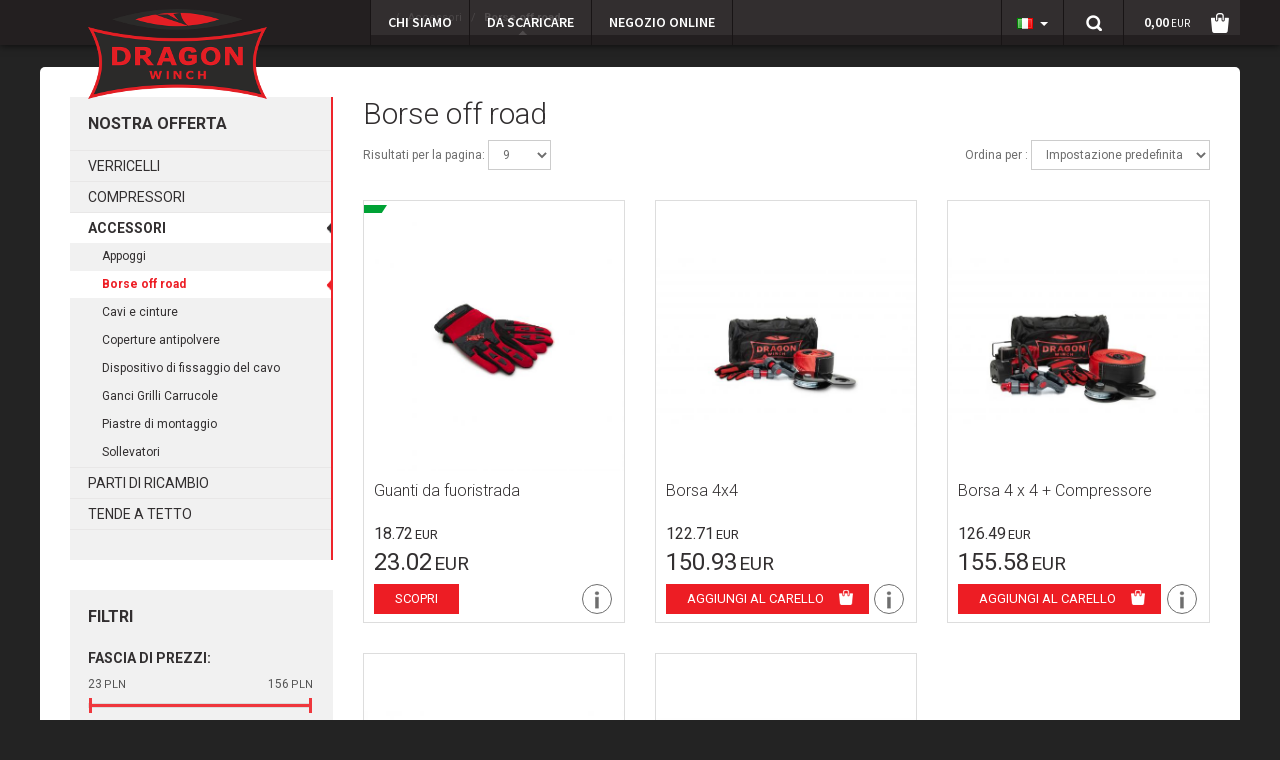

--- FILE ---
content_type: text/html
request_url: https://www.dragonwinch.com/it/borse-off-road,65,0.html
body_size: 9199
content:
<!DOCTYPE html><html lang="it"><head><meta charset="UTF-8"><meta http-equiv="X-UA-Compatible" content="IE=edge"><meta name="viewport" content="width=device-width, initial-scale=0.80, minimum-scale=0.5, maximum-scale=5.0, user-scalable=yes, target-densityDpi=device-dpi">
<!-- Oprogramowanie sklepów BestSeller | www.InternetoweSklepy.org | InfoSerwis, ul. Winogrady 60, 61-659 Poznań, Polska | www.InfoSerwis.org -->
<title>Borse off road</title>
		<meta name="Keywords" content="Borse off road">
		<meta name="Description" content="Borse off road"><link rel="alternate" hreflang="pl" href="https://www.dragonwinch.com/torby-off-road,65,0.html"><link rel="alternate" hreflang="en" href="https://www.dragonwinch.com/en/bags,65,0.html"><link rel="alternate" hreflang="de" href="https://www.dragonwinch.com/de/taschen,65,0.html"><link rel="alternate" hreflang="es" href="https://www.dragonwinch.com/es/bolsa-off-road,65,0.html"><link rel="alternate" hreflang="fr" href="https://www.dragonwinch.com/fr/sacs-hors-route,65,0.html"><link rel="alternate" hreflang="it" href="https://www.dragonwinch.com/it/borse-off-road,65,0.html"><meta name="apple-mobile-web-app-title" content=""><meta property="article:author" content=""><meta property="article:publisher" content=""><script src="js/jquery-1.12.1.min.js"></script><script src="js/jquery-ui-1.11.4.min.js"></script><script async src="js/jquery-migrate-1.2.1.min.js"></script><script async src="js/rwd/jquery.ui.touch-punch.min.js"></script><link rel="stylesheet" property="stylesheet" href="js/jquery-ui-1.11.4.min.css"><link rel="stylesheet" property="stylesheet" href="szablony/DragonWinch/grafika/css/bootstrap.min.css"><script>WebFontConfig = {google: { families: [ "Source+Sans+Pro:400,400italic,300,300italic,600,600italic,700,700italic:latin,latin-ext", "Roboto:400,300,300italic,400italic,700,700italic,500,500italic,100italic,100,900,900italic:latin,latin-ext"] }};(function() {var wf = document.createElement("script");wf.src = ("https:" == document.location.protocol ? "https" : "http") +"://ajax.googleapis.com/ajax/libs/webfont/1/webfont.js";wf.type = "text/javascript";wf.async = "true";var s = document.getElementsByTagName("script")[0];s.parentNode.insertBefore(wf, s);})();</script><script>(function(i,s,o,g,r,a,m){i['GoogleAnalyticsObject']=r;i[r]=i[r]||function(){(i[r].q=i[r].q||[]).push(arguments)},i[r].l=1*new Date();a=s.createElement(o),m=s.getElementsByTagName(o)[0];a.async=1;a.src=g;m.parentNode.insertBefore(a,m)})(window,document,'script','//www.google-analytics.com/analytics.js','ga');ga('create', 'UA-57566826-1', 'auto',{'allowLinker': true});ga('require', 'linker');ga('linker:autoLink', ['www.dragonwinch.com','www.dragonwinch.com','www.dragonwinch.com','www.dragonwinch.com','www.dragonwinch.com','www.dragonwinch.com'] );ga('require', 'displayfeatures');ga('send', 'pageview');</script></head><body  class="current_"><div class="twoColumnSet" id="wrapper"  style="background-color:#232323;" ><div id="wrapperBackground" ><link rel="stylesheet" property="stylesheet" href="szablony/DragonWinch/grafika/plugins.css"><link rel="stylesheet" property="stylesheet" href="szablony/DragonWinch/grafika/rwd.css"><link rel="stylesheet" property="stylesheet" href="szablony/DragonWinch/grafika/dragonwinch.css"><link rel="stylesheet" property="stylesheet" href="gfx/cusStyle.css"><div id="headerOuter"><header id="header"><div class="headerContent"><div class="hidden-lg hidden-md"><div class="mediumWrap"><div id="specialLogo"><a class="mainLogo" href="https://www.dragonwinch.com/" title="[SHOP_NAME]"><span><img src="https://www.dragonwinch.com/gfx/1473061813.4275.png" alt="[SHOP_NAME]"></span></a></div><div class="navbar-collapse collapse in" id="mobi_search"><div class="navbar-form" role="search"><FORM style="margin : 0;" ENCTYPE="multipart/form-data" ACTION="listaProduktow.php?kat=0" METHOD="get" NAME="wyszukiwarka_mobile" ><div class="findForm input-group mobile"><span class="input-group-btn"><a class="btn btn-default" rel="nofollow" href="start,0,0.html" title=""><span class="fa fa-plus"></span></a></span><input type="search" name="dbFin" value=""  class="form-control" aria-label="" id="findQuery2" onblur="if(this.value=='')this.value='';" placeholder="" onfocus="if(this.value=='')this.value='';"     ><span class="input-group-btn"><button name="szukaj" type="submit" class="btn btn-default" tabindex="3"><span class="fa fa-search"></span><span class="txt"></span></button></span><input type="hidden" value="0" name="kat"></div><div><input type="hidden" name="idz" value="" ></div></form></div></div></div><div class="collapse navbar-collapse" id="mobi_language"><ul class="nav navbar-nav" id="curLan2"><li class="link dropdown" id="flagList2"><a href="#" class="dropdown-toggle" data-toggle="dropdown" id="flagListDrop2"><img src="gfx/it.png" alt="it"><span class="caret"></span></a><ul class="dropdown-menu flagList" role="menu" aria-labelledby="flagListDrop2"><li><a href="https://www.dragonwinch.com/index.php?lan=1&amp;cur=1" class=""><img src="./gfx/pl.png" alt="pl" title="Polski"><span>Polski</span></a></li><li><a href="https://www.dragonwinch.com/en/index.php?lan=4&amp;cur=1" class=""><img src="./gfx/en.png" alt="en" title="English"><span>English</span></a></li><li><a href="https://www.dragonwinch.com/de/index.php?lan=6&amp;cur=2" class=""><img src="./gfx/de.png" alt="de" title="Deutsch"><span>Deutsch</span></a></li><li><a href="https://www.dragonwinch.com/es/index.php?lan=10&amp;cur=2" class=""><img src="./gfx/es.png" alt="es" title="Español"><span>Español</span></a></li><li><a href="https://www.dragonwinch.com/fr/index.php?lan=11&amp;cur=2" class=""><img src="./gfx/fr.png" alt="fr" title="Français"><span>Français</span></a></li><li><a href="https://www.dragonwinch.com/it/index.php?lan=12&amp;cur=2" class="selected"><img src="./gfx/it.png" alt="it" title="Italiano"><span>Italiano</span></a></li></ul></li></ul></div><div class="collapse navbar-collapse" id="mobi_clientMenu"><ul class="nav navbar-nav"><li class="link"><a  href="logowanie.php"><span>Log in</span></a></li><li class="link"><a  href="rejestracja.php"><span>Registrazione</span></a></li><li class="link"><a  href="przechowalnia.php"><span>Lista desideri</span></a></li></ul></div></div><div class="navbar-header navbar-inverse" id="mobiMenu"><button type="button" class="navbar-toggle collapsed" data-toggle="collapse" data-target="#sideColLeft"><span class="sr-only">Panel</span><span class="ico fa fa-sliders"></span></button><button type="button" class="navbar-toggle collapsed" data-toggle="collapse" data-target="#mobi_menuCat"><span class="sr-only">Menu</span><span class="ico fa fa-bars"></span></button><button type="button" class="navbar-toggle collapsed" data-toggle="collapse" data-target="#mobi_clientMenu"><span class="sr-only">Panel</span><span class="ico fa fa-link" aria-hidden="true"></span></button><button type="button" class="navbar-toggle collapsed" data-toggle="collapse" data-target="#mobi_language"><span class="sr-only">Lang</span><span class="ico fa fa-flag" aria-hidden="true"></span></button><button type="button" class="navbar-toggle collapsed" data-toggle="collapse" data-target="#mobi_search"><span class="sr-only"></span><span class="ico fa fa-search" aria-hidden="true"></span></button><div class="hidden-lg hidden-md" id="mobi_quickCart"><div class="cart cartEmpty"><span class="icon"></span><a class="cart" rel="nofollow" title="Vai al carrello"><span class="rows"><span class="basketTotal"><span class="tags"></span> <span class="value"><span class="price">0,00<span class="currency">EUR</span></span></span></span></span></a></div></div></div><div id="desktopTop"><div class="fluid"><div class="container hidden-sm hidden-xs"><div id="mainTop"><div class="hidden-sm hidden-xs" id="logo"><div itemscope itemtype="http://schema.org/Organization"><a itemprop="url" class="mainLogo" href="https://www.dragonwinch.com/" title="[SHOP_NAME]"><img itemprop="logo" src="https://www.dragonwinch.com/gfx/1473061813.4275.png" alt="[SHOP_NAME]"></a></div></div><div id="menuTop"><ul   class="nav navbar-nav"  ><li   class="dropdown"   ><a href="o-nas,0,5.htm"   title="CHI SIAMO"  >CHI SIAMO</a><a href="#" class="dropdown-toggle" data-toggle="dropdown"><b class="caret"></b></a><ul  class="dropdown-menu nav-links"  ><li  class="dropdown dropdown-submenu"    ><a href='dragon-winch,17,54.htm' >DRAGON WINCH</a></li><li  class="dropdown dropdown-submenu"    ><a href='storia,17,53.htm' >Storia</a></li><li  class="dropdown dropdown-submenu"    ><a href='certificati-e-premi,17,52.htm' >Certificati e premi</a></li><li  class="dropdown dropdown-submenu"    ><a href='contatti,17,37.htm' >Contatti</a></li></ul></li><li   class="dropdown"   ><a href="download.php"   title="Da scaricare"  >Da scaricare</a><a href="#" class="dropdown-toggle" data-toggle="dropdown"><b class="caret"></b></a><ul  class="dropdown-menu nav-links"  ><li  class="dropdown dropdown-submenu"    ><a href='catalogo-dei-prodotti,38,127.htm' >Catalogo dei prodotti</a></li></ul></li><li   class="dropdown"   ><a href="sklep.php"   title="Negozio online"  >Negozio online</a><a href="#" class="dropdown-toggle" data-toggle="dropdown"><b class="caret"></b></a><ul   class="dropdown-menu"  ><li   class="dropdown dropdown-submenu"   ><a href="wyciagarki,20,0.html"   title="Verricelli"  >Verricelli</a><a href="#" class="dropdown-toggle" data-toggle="dropdown"><b class="caret"></b></a><ul   class="dropdown-menu"  ><li   class="dropdown dropdown-submenu"   ><a href="dragon-winch-seria--maverick,51,0.html"   title="Dragon Winch  Maverick"  >Dragon Winch  Maverick</a></li><li   class="dropdown dropdown-submenu"   ><a href="dragon-winch-seria-maverick-en,81,0.html"   title="Dragon Winch EN"  >Dragon Winch EN</a></li><li   class="dropdown dropdown-submenu"   ><a href="dragon-winch-seria-highlander,50,0.html"   title="Dragon Winch Highlander"  >Dragon Winch Highlander</a></li><li   class="dropdown dropdown-submenu"   ><a href="dragon-winch-seria-truck,48,0.html"   title="Dragon Winch Truck"  >Dragon Winch Truck</a></li><li   class="dropdown dropdown-submenu"   ><a href="dragon-winch-seria-hidra,46,0.html"   title="Dragon Winch Hidra"  >Dragon Winch Hidra</a></li><li   class="dropdown dropdown-submenu"   ><a href="dragon-winch-seria-przenosne,45,0.html"   title="Dragon Winch Portatile"  >Dragon Winch Portatile</a></li><li   class="dropdown dropdown-submenu"   ><a href="dragon-winch-seria-korbowe,23,0.html"   title="Dragon Winch Manuali"  >Dragon Winch Manuali</a></li><li   class="dropdown dropdown-submenu"   ><a href="dragon-winch-seria-industrial,44,0.html"   title="Dragon Winch Industrial"  >Dragon Winch Industrial</a></li><li   class="dropdown dropdown-submenu"   ><a href="dragon-winch-do-kotwic,119,0.html"   title="Verricello salpa ancora"  >Verricello salpa ancora</a></li></ul></li><li   class="dropdown dropdown-submenu"   ><a href="kompresory,21,0.html"   title="Compressori"  >Compressori</a></li><li   class="dropdown dropdown-submenu"   ><a href="akcesoria,22,0.html"   title="Accessori"  >Accessori</a></li><li   class="dropdown dropdown-submenu"   ><a href="czesci-zamienne,29,0.html"   title="Parti di ricambio"  >Parti di ricambio</a></li><li   class="dropdown dropdown-submenu"   ><a href="gadzety,30,0.html"   title="Gadget"  >Gadget</a></li><li   class="dropdown dropdown-submenu"   ><a href="namioty,117,0.html"   title="Tende a tetto"  >Tende a tetto</a></li></ul></li></ul><ul  class="dropdown-menu nav-links"  ><li  class="dropdown dropdown-submenu"    ><a href='dragon-winch,14,54.htm' >DRAGON WINCH</a></li><li  class="dropdown dropdown-submenu"    ><a href='storia,14,53.htm' >Storia</a></li><li  class="dropdown dropdown-submenu"    ><a href='contatti,14,6.htm' >Contatti</a></li><li  class="dropdown dropdown-submenu"    ><a href='contatti,14,37.htm' >Contatti</a></li></ul><script>(function($){$(document).ready(function(){$('ul.dropdown-menu [data-toggle=dropdown]').on('click', function(event) {event.preventDefault(); event.stopPropagation(); $(this).parent().siblings().removeClass('open');$(this).parent().toggleClass('open');});});})(jQuery);</script></div><div id="sideRight"><div class="hidden-sm hidden-xs" id="quickCart"><div class="cart cartEmpty"><span class="icon"></span><a class="cart" rel="nofollow" title="Vai al carrello"><span class="rows"><span class="basketTotal"><span class="tags"></span> <span class="value"><span class="price">0,00<span class="currency">EUR</span></span></span></span></span></a></div></div><div id="quickSearch"><FORM style="margin : 0;" ENCTYPE="multipart/form-data" ACTION="listaProduktow.php?kat=0" METHOD="get" NAME="wyszukiwarka" ><div class="findForm input-group"><input type="search" name="dbFin" value=""  class="form-control" aria-label="" id="findQuery" onblur="if(this.value=='')this.value='';" placeholder="" onfocus="if(this.value=='')this.value='';"     ><span class="input-group-btn"><button name="szukaj" type="submit" class="btn btn-default" tabindex="3"><span class="fa fa-search"></span><span class="txt"></span></button></span><input type="hidden" value="0" name="kat"></div><div><input type="hidden" name="idz" value="" ></div></form></div><ul class="nav navbar-nav navbar-right" id="curLan"><li class="link dropdown" id="flagList"><a href="#" class="alink NO-dropdown-toggle" id="flagListDrop"><span class="choosed"><img src="gfx/it.png" alt="it"></span><span class="caret"></span></a><ul class="dropdown-menu flagList" role="menu" aria-labelledby="flagListDrop"><li><a href="https://www.dragonwinch.com/index.php?lan=1&amp;cur=1" class=""><img src="./gfx/pl.png" alt="pl" title="Polski"><span>Polski</span></a></li><li><a href="https://www.dragonwinch.com/en/index.php?lan=4&amp;cur=1" class=""><img src="./gfx/en.png" alt="en" title="English"><span>English</span></a></li><li><a href="https://www.dragonwinch.com/de/index.php?lan=6&amp;cur=2" class=""><img src="./gfx/de.png" alt="de" title="Deutsch"><span>Deutsch</span></a></li><li><a href="https://www.dragonwinch.com/es/index.php?lan=10&amp;cur=2" class=""><img src="./gfx/es.png" alt="es" title="Español"><span>Español</span></a></li><li><a href="https://www.dragonwinch.com/fr/index.php?lan=11&amp;cur=2" class=""><img src="./gfx/fr.png" alt="fr" title="Français"><span>Français</span></a></li><li><a href="https://www.dragonwinch.com/it/index.php?lan=12&amp;cur=2" class="selected"><img src="./gfx/it.png" alt="it" title="Italiano"><span>Italiano</span></a></li></ul></li></ul></div></div></div></div></div></div></header></div><div class="container-fluid hidden-md hidden-lg" id="mobi_underHeaderCat"><div class="container"><div class="navbar-collapse collapse" id="mobi_menuCat"><ul   class="nav navbar-nav"  ><li   class="dropdown"   ><a href="verricelli,20,0.html"   title="Verricelli"  >Verricelli</a><a href="#" class="dropdown-toggle" data-toggle="dropdown"><b class="caret"></b></a><ul   class="dropdown-menu"  ><li   class="dropdown dropdown-submenu"   ><a href="dragon-winch--maverick,51,0.html"   title="Dragon Winch  Maverick"  >Dragon Winch  Maverick</a></li><li   class="dropdown dropdown-submenu"   ><a href="dragon-winch-en,81,0.html"   title="Dragon Winch EN"  >Dragon Winch EN</a></li><li   class="dropdown dropdown-submenu"   ><a href="dragon-winch-highlander,50,0.html"   title="Dragon Winch Highlander"  >Dragon Winch Highlander</a></li><li   class="dropdown dropdown-submenu"   ><a href="dragon-winch-hidra,46,0.html"   title="	Dragon Winch Hidra"  >	Dragon Winch Hidra</a></li><li   class="dropdown dropdown-submenu"   ><a href="dragon-winch-truck,48,0.html"   title="Dragon Winch Truck"  >Dragon Winch Truck</a></li><li   class="dropdown dropdown-submenu"   ><a href="dragon-winch-portatili,45,0.html"   title="Dragon Winch Portatili"  >Dragon Winch Portatili</a></li><li   class="dropdown dropdown-submenu"   ><a href="dragon-winch-manuali,23,0.html"   title="Dragon Winch Manuali"  >Dragon Winch Manuali</a></li><li   class="dropdown dropdown-submenu"   ><a href="dragon-winch-industrial,44,0.html"   title="Dragon Winch Industrial"  >Dragon Winch Industrial</a></li><li   class="dropdown dropdown-submenu"   ><a href="verricello-salpa-ancora,119,0.html"   title="Verricello salpa ancora"  >Verricello salpa ancora</a></li></ul></li><li   class="dropdown"   ><a href="compressori,21,0.html"   title="Compressori"  >Compressori</a></li><li   class="dropdown active"   ><a href="accessori,22,0.html"  class=" active selected "   title="Accessori"  >Accessori</a><a href="#" class="dropdown-toggle" data-toggle="dropdown"><b class="caret"></b></a><ul   class="dropdown-menu"  ><li   class="dropdown dropdown-submenu"   ><a href="appoggi,64,0.html"   title="Appoggi"  >Appoggi</a></li><li   class="dropdown dropdown-submenu active"   ><a href="borse-off-road,65,0.html"  class=" active selected "   title="Borse off road"  >Borse off road</a></li><li   class="dropdown dropdown-submenu"   ><a href="cavi-e-cinture,58,0.html"   title="Cavi e cinture"  >Cavi e cinture</a><a href="#" class="dropdown-toggle" data-toggle="dropdown"><b class="caret"></b></a><ul   class="dropdown-menu"  ><li   class="dropdown dropdown-submenu"   ><a href="corde-cinetiche,112,0.html"   title="Corde cinetiche"  >Corde cinetiche</a></li></ul></li><li   class="dropdown dropdown-submenu"   ><a href="coperture-antipolvere,76,0.html"   title="Coperture antipolvere"  >Coperture antipolvere</a></li><li   class="dropdown dropdown-submenu"   ><a href="dispositivo-di-fissaggio-del-cavo,108,0.html"   title="Dispositivo di fissaggio del cavo"  >Dispositivo di fissaggio del cavo</a></li><li   class="dropdown dropdown-submenu"   ><a href="ganci-grilli-carrucole,57,0.html"   title="Ganci Grilli Carrucole"  >Ganci Grilli Carrucole</a></li><li   class="dropdown dropdown-submenu"   ><a href="piastre-di-montaggio,61,0.html"   title="Piastre di montaggio"  >Piastre di montaggio</a></li><li   class="dropdown dropdown-submenu"   ><a href="sollevatori,62,0.html"   title="Sollevatori "  >Sollevatori </a></li></ul></li><li   class="dropdown"   ><a href="parti-di-ricambio,29,0.html"   title="Parti di ricambio"  >Parti di ricambio</a><a href="#" class="dropdown-toggle" data-toggle="dropdown"><b class="caret"></b></a><ul   class="dropdown-menu"  ><li   class="dropdown dropdown-submenu"   ><a href="comando-e-componenti,96,0.html"   title="Comando e componenti"  >Comando e componenti</a><a href="#" class="dropdown-toggle" data-toggle="dropdown"><b class="caret"></b></a><ul   class="dropdown-menu"  ><li   class="dropdown dropdown-submenu"   ><a href="telecomandi,66,0.html"   title="Telecomandi "  >Telecomandi </a></li></ul></li><li   class="dropdown dropdown-submenu"   ><a href="freni,88,0.html"   title="Freni"  >Freni</a></li><li   class="dropdown dropdown-submenu"   ><a href="guidacavo,67,0.html"   title="Guidacavo"  >Guidacavo</a></li><li   class="dropdown dropdown-submenu"   ><a href="ingranaggi-e-componenti,94,0.html"   title="Ingranaggi e componenti"  >Ingranaggi e componenti</a><a href="#" class="dropdown-toggle" data-toggle="dropdown"><b class="caret"></b></a><ul   class="dropdown-menu"  ><li   class="dropdown dropdown-submenu"   ><a href="commutatori-(manopole-di-ingranaggio),80,0.html"   title="Commutatori (manopole di ingranaggio)"  >Commutatori (manopole di ingranaggio)</a></li><li   class="dropdown dropdown-submenu"   ><a href="coperture-scatole-di-ingranaggio,102,0.html"   title="Coperture/Scatole di ingranaggio"  >Coperture/Scatole di ingranaggio</a></li></ul></li><li   class="dropdown dropdown-submenu"   ><a href="tamburi-e-cuscinetti-a-manicotto,95,0.html"   title="Tamburi e cuscinetti a manicotto"  >Tamburi e cuscinetti a manicotto</a></li></ul></li><li   class="dropdown"   ><a href="tende-a-tetto,117,0.html"   title="Tende a tetto"  >Tende a tetto</a></li></ul><script>(function($){$(document).ready(function(){$('ul.dropdown-menu [data-toggle=dropdown]').on('click', function(event) {event.preventDefault(); event.stopPropagation(); $(this).parent().siblings().removeClass('open');$(this).parent().toggleClass('open');});});})(jQuery);</script></div></div></div><div class="container-fluid hidden-lg" id="mobi_underHeader"><div class="container"><div class="navbar-collapse collapse" id="mobi_menuTop"><ul   class="nav navbar-nav"  ><li   class="dropdown"   ><a href="verricelli,20,0.html"   title="Verricelli"  >Verricelli</a><a href="#" class="dropdown-toggle" data-toggle="dropdown"><b class="caret"></b></a><ul   class="dropdown-menu"  ><li   class="dropdown dropdown-submenu"   ><a href="dragon-winch--maverick,51,0.html"   title="Dragon Winch  Maverick"  >Dragon Winch  Maverick</a></li><li   class="dropdown dropdown-submenu"   ><a href="dragon-winch-en,81,0.html"   title="Dragon Winch EN"  >Dragon Winch EN</a></li><li   class="dropdown dropdown-submenu"   ><a href="dragon-winch-highlander,50,0.html"   title="Dragon Winch Highlander"  >Dragon Winch Highlander</a></li><li   class="dropdown dropdown-submenu"   ><a href="dragon-winch-hidra,46,0.html"   title="	Dragon Winch Hidra"  >	Dragon Winch Hidra</a></li><li   class="dropdown dropdown-submenu"   ><a href="dragon-winch-truck,48,0.html"   title="Dragon Winch Truck"  >Dragon Winch Truck</a></li><li   class="dropdown dropdown-submenu"   ><a href="dragon-winch-portatili,45,0.html"   title="Dragon Winch Portatili"  >Dragon Winch Portatili</a></li><li   class="dropdown dropdown-submenu"   ><a href="dragon-winch-manuali,23,0.html"   title="Dragon Winch Manuali"  >Dragon Winch Manuali</a></li><li   class="dropdown dropdown-submenu"   ><a href="dragon-winch-industrial,44,0.html"   title="Dragon Winch Industrial"  >Dragon Winch Industrial</a></li><li   class="dropdown dropdown-submenu"   ><a href="verricello-salpa-ancora,119,0.html"   title="Verricello salpa ancora"  >Verricello salpa ancora</a></li></ul></li><li   class="dropdown"   ><a href="compressori,21,0.html"   title="Compressori"  >Compressori</a></li><li   class="dropdown active"   ><a href="accessori,22,0.html"  class=" active selected "   title="Accessori"  >Accessori</a><a href="#" class="dropdown-toggle" data-toggle="dropdown"><b class="caret"></b></a><ul   class="dropdown-menu"  ><li   class="dropdown dropdown-submenu"   ><a href="appoggi,64,0.html"   title="Appoggi"  >Appoggi</a></li><li   class="dropdown dropdown-submenu active"   ><a href="borse-off-road,65,0.html"  class=" active selected "   title="Borse off road"  >Borse off road</a></li><li   class="dropdown dropdown-submenu"   ><a href="cavi-e-cinture,58,0.html"   title="Cavi e cinture"  >Cavi e cinture</a><a href="#" class="dropdown-toggle" data-toggle="dropdown"><b class="caret"></b></a><ul   class="dropdown-menu"  ><li   class="dropdown dropdown-submenu"   ><a href="corde-cinetiche,112,0.html"   title="Corde cinetiche"  >Corde cinetiche</a></li></ul></li><li   class="dropdown dropdown-submenu"   ><a href="coperture-antipolvere,76,0.html"   title="Coperture antipolvere"  >Coperture antipolvere</a></li><li   class="dropdown dropdown-submenu"   ><a href="dispositivo-di-fissaggio-del-cavo,108,0.html"   title="Dispositivo di fissaggio del cavo"  >Dispositivo di fissaggio del cavo</a></li><li   class="dropdown dropdown-submenu"   ><a href="ganci-grilli-carrucole,57,0.html"   title="Ganci Grilli Carrucole"  >Ganci Grilli Carrucole</a></li><li   class="dropdown dropdown-submenu"   ><a href="piastre-di-montaggio,61,0.html"   title="Piastre di montaggio"  >Piastre di montaggio</a></li><li   class="dropdown dropdown-submenu"   ><a href="sollevatori,62,0.html"   title="Sollevatori "  >Sollevatori </a></li></ul></li><li   class="dropdown"   ><a href="parti-di-ricambio,29,0.html"   title="Parti di ricambio"  >Parti di ricambio</a><a href="#" class="dropdown-toggle" data-toggle="dropdown"><b class="caret"></b></a><ul   class="dropdown-menu"  ><li   class="dropdown dropdown-submenu"   ><a href="comando-e-componenti,96,0.html"   title="Comando e componenti"  >Comando e componenti</a><a href="#" class="dropdown-toggle" data-toggle="dropdown"><b class="caret"></b></a><ul   class="dropdown-menu"  ><li   class="dropdown dropdown-submenu"   ><a href="telecomandi,66,0.html"   title="Telecomandi "  >Telecomandi </a></li></ul></li><li   class="dropdown dropdown-submenu"   ><a href="freni,88,0.html"   title="Freni"  >Freni</a></li><li   class="dropdown dropdown-submenu"   ><a href="guidacavo,67,0.html"   title="Guidacavo"  >Guidacavo</a></li><li   class="dropdown dropdown-submenu"   ><a href="ingranaggi-e-componenti,94,0.html"   title="Ingranaggi e componenti"  >Ingranaggi e componenti</a><a href="#" class="dropdown-toggle" data-toggle="dropdown"><b class="caret"></b></a><ul   class="dropdown-menu"  ><li   class="dropdown dropdown-submenu"   ><a href="commutatori-(manopole-di-ingranaggio),80,0.html"   title="Commutatori (manopole di ingranaggio)"  >Commutatori (manopole di ingranaggio)</a></li><li   class="dropdown dropdown-submenu"   ><a href="coperture-scatole-di-ingranaggio,102,0.html"   title="Coperture/Scatole di ingranaggio"  >Coperture/Scatole di ingranaggio</a></li></ul></li><li   class="dropdown dropdown-submenu"   ><a href="tamburi-e-cuscinetti-a-manicotto,95,0.html"   title="Tamburi e cuscinetti a manicotto"  >Tamburi e cuscinetti a manicotto</a></li></ul></li><li   class="dropdown"   ><a href="tende-a-tetto,117,0.html"   title="Tende a tetto"  >Tende a tetto</a></li></ul><script>(function($){$(document).ready(function(){$('ul.dropdown-menu [data-toggle=dropdown]').on('click', function(event) {event.preventDefault(); event.stopPropagation(); $(this).parent().siblings().removeClass('open');$(this).parent().toggleClass('open');});});})(jQuery);</script></div></div></div>
		<section id="section_breadcrumbs" class="hidden-sm hidden-xs">
			<div class="container">
				<div class="row">
					<div class="col-md-12">
						<div class="breadcrumbs"><ul class="breadcrumb"><li itemprop="itemListElement" itemscope itemtype="http://schema.org/ListItem"><a class="breadcrumbs" itemscope itemtype="http://schema.org/Thing" itemprop="item" HREF="https://www.dragonwinch.com/start,0,0.html" title=""><span class="breadcrumb-name" itemprop="name"></span></a><meta itemprop="position" content="1"><meta itemprop="url" content="https://www.dragonwinch.com/start,0,0.html"></li><li itemprop="itemListElement" itemscope itemtype="http://schema.org/ListItem"> <span class="divide">/</span> <a class="breadcrumbs" itemscope itemtype="http://schema.org/Thing" itemprop="item" HREF="https://www.dragonwinch.com/accessori,22,0.html" title="Accessori"><span class="breadcrumb-name" itemprop="name">Accessori</span></a><meta itemprop="position" content="2"><meta itemprop="url" content="https://www.dragonwinch.com/accessori,22,0.html"></li><li itemprop="itemListElement" itemscope itemtype="http://schema.org/ListItem"> <span class="divide">/</span> <span class="breadcrumbs" itemscope itemtype="http://schema.org/Thing" itemprop="item" title="Borse off road"><span class="breadcrumb-name" itemprop="name">Borse off road</span></span><meta itemprop="position" content="3"><meta itemprop="url" content="https://www.dragonwinch.com/borse-off-road,65,0.html"></li></ul></div>
					</div>
				</div>
			</div>
		</section><div id="main" class="container"><div class="col-md-9 col-md-push-3" id="mainCol"><div class="page" id="page_itemList"><div class="pageHead"><h1 class="pageTitle">Borse off road</h1></div><div class="pageContent"><FORM style="margin : 0;" ENCTYPE="multipart/form-data" ACTION="listaProduktow.php" METHOD="get" NAME="lista" ><div class="row" id="listOptions">
		<div class="col-lg-4 col-md-4 col-sm-6 col-xs-12" id="listResults">
			<div class="form-inline">
				<div class="form-group form-group-sm">
					<label class="control-label">Risultati per la pagina<span class="colon">:</span></label>
					 <span class="select_wrap"><select name="v7c57772a98"   class="form-control select_form"  onchange="document.lista.submit();" ><option class="styl1"  value="9"  selected >9</option><option class="styl2"  value="18" >18</option><option class="styl1"  value="27" >27</option><option class="styl2"  value="45" >45</option><option class="styl1"  value="135" >135</option><option class="styl2"  value="225" >225</option><option class="styl1"  value="450" >450</option></select></span>
				</div>
			</div>
		</div>
		<div class="col-lg-4 col-md-4 col-sm-6 col-xs-12 col-lg-push-4 col-md-push-4" id="listSort">
			<div class="form-inline">
				<div class="form-group form-group-sm">
					<label class="control-label">Ordina per <span class="colon">:</span></label>
					 <span class="select_wrap"><select  name="dbSel[v0cc8039027] "  onchange=" document.lista.v7e87c5e2cb.value=this.value; submit();"  class="form-control select_form"  ><option class="styl2"  value="v59b368b78e" >Impostazione predefinita</option><option class="styl1"  value="vceeaf35cc3" >Prezzo crescente</option><option class="styl2"  value="v5d49dd1435" >Prezzo decrescente</option><option class="styl1"  value="v4975b0ef3e" >Dalla A alla Z</option><option class="styl2"  value="v4988f32951" >Dalla Z alla A</option></select></span>
				</div>
			</div>
		</div>
		<div class="col-lg-4 col-md-4 col-sm-12 col-xs-12 col-lg-pull-4 col-md-pull-4" id="listNav"></div></div><script type="text/javascript"> function sortclick(v1,v2)
				  {
				  document.lista.v7e87c5e2cb.value=v1 ;
				  document.lista.v861f63d235.value=v2 ;
				  document.lista.submit();
				  }; </script><script type="text/javascript"> function f5e85efb(nr)
						  {
								$("#"+nr).toggleClass("zaznaczona");
						  };</script><script type="text/javascript"> function reve5e85efb()
						  {
							$(".checkbox_e5e85efb").each(function(){
								$(this).prop( "checked", !$(this).prop( "checked") );
							});
							$(".e5e85efb").each(function(){
								$(this).toggleClass("zaznaczona");
							});
						}</script><div class="row mainList itemList"><div class="first colItems col-lg-4  col-md-4  col-sm-4  col-smx-6  col-xs-12"  >
<div class="item" itemscope itemtype="http://schema.org/IndividualProduct">
	<div class="productImage">
		<a class="mainImage" href="guanti-da-fuoristrada,65,807.html" title="Guanti da fuoristrada"><img class="img-responsive img-fluid" src="gfx/1757493073.0659.jpg" alt=""></a>
		<span class="productPromotionIcons"><span class="icons iconNew" title=" Nowość"></span>
		</span>
		
	</div>
	<div class="caption">
		
		<h3 class="productName"><a href="guanti-da-fuoristrada,65,807.html" title="Guanti da fuoristrada" itemprop="url"><span itemprop="name">Guanti da fuoristrada</span></a></h3>
		<div class="productPrices" itemprop="offers" itemscope itemtype="http://schema.org/Offer"><span class="price priceTax priceNet">18.72<span class="currency">EUR</span><span class="currency tax"></span></span>
				<span class="price priceTax priceGross">23.02<span class="currency">EUR</span><span class="currency tax"></span></span><meta itemprop="price" content="23.02"><meta itemprop="priceCurrency" content="EUR"></div>
		<div class="productButtons">
			<a class="btn btn-cart" role="button" rel="nofollow" href="guanti-da-fuoristrada,65,807.html">Scopri</a>
			<a class="btn btn-see" role="button" href="guanti-da-fuoristrada,65,807.html" title="Scopri"><span class="icon icon-info"></span></a>
		</div>
	</div>
</div></div><div class="colItems col-lg-4  col-md-4  col-sm-4  col-smx-6  col-xs-12"   >
<div class="item" itemscope itemtype="http://schema.org/IndividualProduct">
	<div class="productImage">
		<a class="mainImage" href="borsa-4x4,65,446.html" title="Borsa 4x4 "><img class="img-responsive img-fluid" src="gfx/1767875675.5778.jpg" alt=""></a>
		<span class="productPromotionIcons">
		</span>
		
	</div>
	<div class="caption">
		
		<h3 class="productName"><a href="borsa-4x4,65,446.html" title="Borsa 4x4 " itemprop="url"><span itemprop="name">Borsa 4x4 </span></a></h3>
		<div class="productPrices" itemprop="offers" itemscope itemtype="http://schema.org/Offer"><span class="price priceTax priceNet">122.71<span class="currency">EUR</span><span class="currency tax"></span></span>
				<span class="price priceTax priceGross">150.93<span class="currency">EUR</span><span class="currency tax"></span></span><meta itemprop="price" content="150.93"><meta itemprop="priceCurrency" content="EUR"></div>
		<div class="productButtons">
			<a class="btn btn-cart" role="button" rel="nofollow" href="koszyk.php?id=446&amp;back=1&amp;kat=">Aggiungi al carello<span class="icon icon-cart"></span></a>
			<a class="btn btn-see" role="button" href="borsa-4x4,65,446.html" title="Scopri"><span class="icon icon-info"></span></a>
		</div>
	</div>
</div></div><div class="last colItems col-lg-4  col-md-4  col-sm-4  col-smx-6  col-xs-12"  >
<div class="item" itemscope itemtype="http://schema.org/IndividualProduct">
	<div class="productImage">
		<a class="mainImage" href="borsa-4-x-4--compressore,65,448.html" title="Borsa 4 x 4 + Compressore"><img class="img-responsive img-fluid" src="gfx/1767875797.5504.jpg" alt=""></a>
		<span class="productPromotionIcons">
		</span>
		
	</div>
	<div class="caption">
		
		<h3 class="productName"><a href="borsa-4-x-4--compressore,65,448.html" title="Borsa 4 x 4 + Compressore" itemprop="url"><span itemprop="name">Borsa 4 x 4 + Compressore</span></a></h3>
		<div class="productPrices" itemprop="offers" itemscope itemtype="http://schema.org/Offer"><span class="price priceTax priceNet">126.49<span class="currency">EUR</span><span class="currency tax"></span></span>
				<span class="price priceTax priceGross">155.58<span class="currency">EUR</span><span class="currency tax"></span></span><meta itemprop="price" content="155.58"><meta itemprop="priceCurrency" content="EUR"></div>
		<div class="productButtons">
			<a class="btn btn-cart" role="button" rel="nofollow" href="koszyk.php?id=448&amp;back=1&amp;kat=">Aggiungi al carello<span class="icon icon-cart"></span></a>
			<a class="btn btn-see" role="button" href="borsa-4-x-4--compressore,65,448.html" title="Scopri"><span class="icon icon-info"></span></a>
		</div>
	</div>
</div></div><div class="first colItems col-lg-4  col-md-4  col-sm-4  col-smx-6  col-xs-12"  >
<div class="item" itemscope itemtype="http://schema.org/IndividualProduct">
	<div class="productImage">
		<a class="mainImage" href="borsa-atv,65,447.html" title="Borsa ATV"><img class="img-responsive img-fluid" src="gfx/1767875941.318.jpg" alt=""></a>
		<span class="productPromotionIcons">
		</span>
		
	</div>
	<div class="caption">
		
		<h3 class="productName"><a href="borsa-atv,65,447.html" title="Borsa ATV" itemprop="url"><span itemprop="name">Borsa ATV</span></a></h3>
		<div class="productPrices" itemprop="offers" itemscope itemtype="http://schema.org/Offer"><span class="price priceTax priceNet">84.89<span class="currency">EUR</span><span class="currency tax"></span></span>
				<span class="price priceTax priceGross">104.42<span class="currency">EUR</span><span class="currency tax"></span></span><meta itemprop="price" content="104.42"><meta itemprop="priceCurrency" content="EUR"></div>
		<div class="productButtons">
			<a class="btn btn-cart" role="button" rel="nofollow" href="koszyk.php?id=447&amp;back=1&amp;kat=">Aggiungi al carello<span class="icon icon-cart"></span></a>
			<a class="btn btn-see" role="button" href="borsa-atv,65,447.html" title="Scopri"><span class="icon icon-info"></span></a>
		</div>
	</div>
</div></div><div class="colItems col-lg-4  col-md-4  col-sm-4  col-smx-6  col-xs-12"   >
<div class="item" itemscope itemtype="http://schema.org/IndividualProduct">
	<div class="productImage">
		<a class="mainImage" href="borsa-dragon-winch,65,144.html" title="Borsa DRAGON WINCH"><img class="img-responsive img-fluid" src="gfx/1456763818.7107.png" alt=""></a>
		<span class="productPromotionIcons">
		</span>
		
	</div>
	<div class="caption">
		
		<h3 class="productName"><a href="borsa-dragon-winch,65,144.html" title="Borsa DRAGON WINCH" itemprop="url"><span itemprop="name">Borsa DRAGON WINCH</span></a></h3>
		<div class="productPrices" itemprop="offers" itemscope itemtype="http://schema.org/Offer"><span class="price priceTax priceNet">22.50<span class="currency">EUR</span><span class="currency tax"></span></span>
				<span class="price priceTax priceGross">27.67<span class="currency">EUR</span><span class="currency tax"></span></span><meta itemprop="price" content="27.67"><meta itemprop="priceCurrency" content="EUR"></div>
		<div class="productButtons">
			<a class="btn btn-cart" role="button" rel="nofollow" href="koszyk.php?id=144&amp;back=1&amp;kat=">Aggiungi al carello<span class="icon icon-cart"></span></a>
			<a class="btn btn-see" role="button" href="borsa-dragon-winch,65,144.html" title="Scopri"><span class="icon icon-info"></span></a>
		</div>
	</div>
</div></div><div class="last colItems col-lg-4  col-md-4  col-sm-4  col-smx-6  col-xs-12"  >&nbsp;</div><div><input TYPE="hidden" name="v7e87c5e2cb" value=""  ></div><div><input TYPE="hidden" name="v861f63d235" value="" ></div></div><input type="hidden" name="dbFin" value="" ><div><input type="hidden" name="idz" value="" ></div></form></div></div></div><!-- column1 --><div class="col-md-3 col-md-pull-9 collapse side-col" id="sideColLeft"><div class="panel box " id="box_catMenu"><div class="panel-heading boxHead"><div class="panel-title boxTitle"><h5>Nostra offerta</h5></div></div><div class="panel-body boxContent"><nav class="catMenu"><ul class="styl1"  ><li   class="l1 collapsed"   ><a href="verricelli,20,0.html"   title="Verricelli"  >Verricelli</a></li><li   class="l1 collapsed"   ><a href="compressori,21,0.html"   title="Compressori"  >Compressori</a></li><li   class="l1 expanded"   ><a href="accessori,22,0.html"  class="selected"   title="Accessori"  >Accessori</a><ul class="styl1"  ><li   class="l2 collapsed"   ><a href="appoggi,64,0.html"   title="Appoggi"  >Appoggi</a></li><li   class="l2 expanded"   ><a href="borse-off-road,65,0.html"  class="selected"   title="Borse off road"  >Borse off road</a></li><li   class="l2 collapsed"   ><a href="cavi-e-cinture,58,0.html"   title="Cavi e cinture"  >Cavi e cinture</a></li><li   class="l2 collapsed"   ><a href="coperture-antipolvere,76,0.html"   title="Coperture antipolvere"  >Coperture antipolvere</a></li><li   class="l2 collapsed"   ><a href="dispositivo-di-fissaggio-del-cavo,108,0.html"   title="Dispositivo di fissaggio del cavo"  >Dispositivo di fissaggio del cavo</a></li><li   class="l2 collapsed"   ><a href="ganci-grilli-carrucole,57,0.html"   title="Ganci Grilli Carrucole"  >Ganci Grilli Carrucole</a></li><li   class="l2 collapsed"   ><a href="piastre-di-montaggio,61,0.html"   title="Piastre di montaggio"  >Piastre di montaggio</a></li><li   class="l2 collapsed"   ><a href="sollevatori,62,0.html"   title="Sollevatori "  >Sollevatori </a></li></ul></li><li   class="l1 collapsed"   ><a href="parti-di-ricambio,29,0.html"   title="Parti di ricambio"  >Parti di ricambio</a></li><li   class="l1 collapsed"   ><a href="tende-a-tetto,117,0.html"   title="Tende a tetto"  >Tende a tetto</a></li></ul></nav></div></div><div class="panel box " id="box_listFilters"><div class="panel-heading boxHead"><div class="panel-title boxTitle"><h5>Filtri</h5></div></div><div class="panel-body boxContent">
			<div id="side_filters"><FORM style="margin : 0;" ENCTYPE="multipart/form-data" ACTION="listaProduktow.php" METHOD="post" NAME="mt" >
					<div id="filters_priceFilters_range">
						<label class="control-label">Fascia di prezzi<span class="colon">:</span></label>
						<div class="form">
							<div class="form-group">
								<div id="priceRangeSliderValues">
									<span class="currentPrice" id="priceMin"><span class="rangePrice">23<span class="rangeCurrency">PLN</span></span></span>
									<span class="currentPrice" id="priceMax"><span class="rangePrice">156<span class="rangeCurrency">PLN</span></span></span>
								</div>
								<div id="priceRangeSlider"></div>
							</div></div>
					</div>
					<script>
						$(function()
						{
							$("#priceRangeSlider").slider(
							{
								range: true,
								min: 23,
								max: 156,
								values: [ 23, 156 ],
								slide: function( event, ui )
								{
									$("#priceMin").html("<span class=\"rangePrice\">" + ui.values[0]+ "<span class=\"rangeCurrency\">" + "PLN" + "</span></span>");
									$("#priceMax").html("<span class=\"rangePrice\">" + ui.values[1]+ "<span class=\"rangeCurrency\">" + "PLN" + "</span></span>");

									$("#priceRangeSliderMinValue").attr('value',ui.values[0]);
									$("#priceRangeSliderMaxValue").attr('value',ui.values[1]);
								}
							});
						});
					</script><input type="hidden" id="priceRangeSliderMinValue" name="dbInputGte[v183db7173a]" value="23" ><input type="hidden" id="priceRangeSliderMaxValue" name="dbInputLte[v183db7173a]" value="156" ><div id="filters_buttons"><div id="buttonReset"><input type="button" name="wyczysc" value="Cancella"  class="btn button" id="wyczysc" onfocus="this.blur();" onClick="location.href='listaProduktow.php?resetItem=1&amp;kat=0'"  ></div><div id="buttonSet"><input type="submit" name="filtruj" value="Filtra per" class="btn button" id="filtruj" onfocus="this.blur();"   ></div></div><div><input type="hidden" name="idz" value="" ></div></form>
			</div></div></div></div><!-- end column1 --></div><footer class="">
		<section id="section_menuFooterColumns" class="menuFooter menuFooterMulti">
			<div class="container">
				<div class="row">
					<div id="custom777" class="col-md-3 col-sm-12 col-xs-12">
						<div><p>DRAGON WINCH offre verricelli per auto tecnologicamente avanzati la cui  produzione si avvale della profonda esperienza del produttore, della tecnologia innovativa, utilizzando materiali di alta qualità, grazie a ciò questi prodotti sono fra le macchine più avanzate tra quelle disponibili sul mercato – affidabili, performanti anche nelle più estreme condizioni di carico. Attualmente DRAGON WINCH è uno dei produttori più apprezzati - un tasso di successo che è stato  raggiunto grazie al suo personale altamente qualificato nonché al continuo sviluppo.</p>
<p><strong>Varietà e alta qualità</strong><br><br>Quello che caratterizza i verricelli per auto DRAGON WINCH è soprattutto una vasta gamma di modelli; a seconda della tipologia si confermano funzionali e prestazionali sia nel caso di veicoli piccoli che nel caso di veicoli di grandi dimensioni, fuoristrada e barche incluse. Le caratteristiche tecniche diversificate secondo la categoria d’impiego rendono questi apparecchi idonei sia per il traino di soccorso o di rimozione stradale che per gli <em>appassionati </em>del fuoristrada.</p>
<p>L’affidabilità e la durevolezza delle soluzioni sono effetto di un impiego di migliori componenti e di involucri robusti e resistenti. Sia <strong>i verricelli elettrici </strong>che quelli <strong>idraulici</strong> sono di facile montaggio e di uso semplice e grazie alla loro vasta gamma di modelli, e quindi ad un’alta diversità di parametri tecnici, diventa molto facile trovare una soluzione ideale per le proprie necessità.</p>
<strong>Invitiamo a collaborare con noi clienti individuali e agenti di vendita. Garantiamo un servizio professionale, una realizzazione veloce degli ordini e assicuriamo la garanzia su ogni prodotto ordinato!<br><br></strong></div>
					</div>
					<div class="col-md-6 col-sm-12 col-xs-12"><div class="row"><div class="col-md-6 col-sm-6 col-xs-12"><h3 class="hidden-xs">Menu cliente</h3><h3 class="cursorHand hidden-lg hidden-md hidden-sm" data-toggle="collapse" data-target="#mobi_conLinks2_11">Menu cliente <span class="fa fa-chevron-circle-down"></span></h3><ul class="menu first conLinks2 collapse" id="mobi_conLinks2_11"><li><a   href="logowanie.php"><span>Log in</span></a></li><li><a   href="rejestracja.php"><span>Registrazione</span></a></li><li><a   href="przechowalnia.php"><span>Lista desideri</span></a></li></ul></div><div class="col-md-6 col-sm-6 col-xs-12"><h3 class="hidden-xs">Guarda anche</h3><h3 class="cursorHand hidden-lg hidden-md hidden-sm" data-toggle="collapse" data-target="#mobi_conLinks2_12">Guarda anche <span class="fa fa-chevron-circle-down"></span></h3><ul class="menu conLinks2 collapse" id="mobi_conLinks2_12"><li><a   href="wydarzenia.php"><span>Calendario eventi</span></a></li><li><a href="polititica-sulla-privacy,10,7.htm" ><span>Polititica sulla privacy</span></a></li><li><a href="regolamento,10,10.htm" ><span>Regolamento</span></a></li><li><a href="politica-sui-cookies,8,15.htm" ><span>Politica sui cookies</span></a></li><li><a href="dragon-winch,2,5.htm" ><span>DRAGON WINCH</span></a></li><li><a   href="mapa.php"><span>Mappa del sito</span></a></li></ul></div></div>
					</div>
					<div id="section_custom" class="col-md-3 col-sm-12 col-xs-12">
						<div id="subReqForm"><div class="subReqForm"><FORM style="margin : 0;" ENCTYPE="multipart/form-data" ACTION="subskrypcja.php" METHOD="post" NAME="subskrypcja" >
							<div class="description">NEWSLETTER Vuoi ordinare DRAGON News? Inserisci il tuo indirizzo email e clicca "Ordina". Cliccando acconsenti al trattamento dei tuoi dati personali in conformità alla nostra Politica sulla privacy. In qualsiasi momento puoi revocare il tuo consenso. Tutti i dettagli nella Politica sulla privacy. </div>
							<div class="form-group form-inline">
								<input type="email" name="zamow" value="" class="form-control" id="subscribe_email" placeholder="Tuo indirizzo email"><input type="submit" name="zamawiam" value="Ordina" class="btn btn-default" id="subscribe" title="Ordina">
							</div><div><input type="hidden" name="idz" value="" ></div></form></div>
						</div></div></div></div></section><section id="section_copyrights"><div class="container"><div class="row"><div class="col-md-7 col-sm-6 col-xs-12"><div id="customTxt">Copyrights by DRAGON WINCH 2020. All rights reserved.</div></div><div class="col-md-5 col-sm-6 col-xs-12"><div id="infoserwis"><a href="http://www.infoserwis.org/" onclick="window.open(this.href); return false;">InfoSerwis</a> - <a href="http://www.internetowesklepy.org/" onclick="window.open(this.href); return false;">internet shop software</a></div></div></div></div></section></footer><script src="js/tipTip/jquery.tipTip.minified.js"></script><script src="js/bestseller-jscripts.js"></script><script src="js/jquery.cycle.all_min.js"></script><!--[if lt IE 9]><script src="js/rwd/html5shiv.min.js"></script><script src="js/respond.min.js"></script><![endif]--></div></div><script>jQuery(document).ready(function() {var s = jQuery("#header");var pos = s.position();var windowpos = jQuery(window).scrollTop();if (windowpos >= 72) {s.addClass("sticky");} else {s.removeClass("sticky");}jQuery(window).scroll(function() {var windowpos = jQuery(window).scrollTop();if (windowpos >= 72) {s.addClass("sticky");} else {s.removeClass("sticky");}});});</script><link rel="stylesheet" href="jsind/monthly/monthly.css"><!--[if (gte IE 6)&(lte IE 8)]><script src="js/rwd/selectivizr-min.js"></script><![endif]--><script src="js/rwd/js/bootstrap.min.js"></script><script>var bsModal = $.fn.modal.noConflict();</script><script src="js/jquery.simplemodal.1.4.4.min.js"></script><!--[if (gte IE 6)&(lte IE 10)]><script src="js/rwd/ie10-viewport-bug-workaround.min.js"></script><![endif]--><script src="js/rwd/stackable/stacktable.min.js"></script><script>$(document).ready(function(){$("table.orders.table").cardtable({myClass:"stacktable small-only",hideOriginal:true});});</script><script src="js/rwd/equalize.min.js"></script><script>
		$(document).ready(function(){
			//$(".subCatList").equalize({equalize: "height", reset: true, children: ".categoryName"});

			//$(".mainList").equalize({equalize: "height", reset: true, children: ".productButtons"});
			$(".mainList").equalize({equalize: "height", reset: true, children: ".caption"});
			$(".mainList").equalize({equalize: "height", reset: true, children: ".item"});
		});
		$(window).resize(function()
		{
			//$(".subCatList").equalize({equalize: "height", reset: true, children: ".categoryName"});

			//$(".mainList").equalize({equalize: "height", reset: true, children: ".productButtons"});
			$(".mainList").equalize({equalize: "height", reset: true, children: ".caption"});
			$(".mainList").equalize({equalize: "height", reset: true, children: ".item"});
		});
	</script><script>$(document).ready(function(){$(".tipTip").tooltip({animation: "true",delay: {show: "400", hide: "100"},html: "true",placement: "auto",trigger: "hover"});});</script><script>jQuery(function(){});</script></body></html>


--- FILE ---
content_type: text/css; charset: utf-8
request_url: https://www.dragonwinch.com/it/szablony/DragonWinch/grafika/rwd.css
body_size: 31822
content:
@charset "UTF-8";
/* ąś */

/* fix page shifting when modal is active */
body {overflow-y: scroll; word-wrap:break-word;}

body.modal-open {overflow-y: scroll; margin: 0;}
.modal {overflow: auto;}

img.img-normal {display: inline-block!important; max-width: none!important;}

/* 1.25 dpr */
@media (-webkit-min-device-pixel-ratio: 1.25), (min-resolution: 1.25dppx), (min-resolution: 120dpi) {}

/* 1.3 dpr */
@media (-webkit-min-device-pixel-ratio: 1.3), (min-resolution: 1.3dppx), (min-resolution: 124.8dpi) {}

/* 1.5 dpr */
@media (-webkit-min-device-pixel-ratio: 1.5), (min-resolution: 1.5dppx), (min-resolution: 144dpi) {}

/* 2 dpr */
@media (-webkit-min-device-pixel-ratio: 2), (min-resolution: 2dppx), (min-resolution: 192dpi) {}

/* 3 dpr */
@media (-webkit-min-device-pixel-ratio: 3), (min-resolution: 3dppx), (min-resolution: 350dpi) {}

/* reset */
.navbar-collapse,
.navbar-form {
	border: 0px solid transparent;
	box-shadow: inset 0 0 0 rgba(255,255,255,0);
}
.navbar-fixed-top {
	top: 0;
	border: 0;
}

/*
.container,
.container-fluid,
.navbar-collapse {padding-left: 10px; padding-right: 10px;}
.row {margin-left: -10px; margin-right: -10px;}
.col-xs-1, .col-sm-1, .col-md-1, .col-lg-1, .col-xs-2, .col-sm-2, .col-md-2, .col-lg-2, .col-xs-3, .col-sm-3, .col-md-3, .col-lg-3, .col-xs-4, .col-sm-4, .col-md-4, .col-lg-4, .col-xs-5, .col-sm-5, .col-md-5, .col-lg-5, .col-xs-6, .col-sm-6, .col-md-6, .col-lg-6, .col-xs-7, .col-sm-7, .col-md-7, .col-lg-7, .col-xs-8, .col-sm-8, .col-md-8, .col-lg-8, .col-xs-9, .col-sm-9, .col-md-9, .col-lg-9, .col-xs-10, .col-sm-10, .col-md-10, .col-lg-10, .col-xs-11, .col-sm-11, .col-md-11, .col-lg-11, .col-xs-12, .col-sm-12, .col-md-12, .col-lg-12 {padding-left: 10px; padding-right: 10px;}
*/

/* custom screen size */
/* .col-smx-1, .col-smx-2, .col-smx-3, .col-smx-4, .col-smx-5, .col-smx-6, .col-smx-7, .col-smx-8, .col-smx-9, .col-smx-10, .col-smx-11, .col-smx-12 {position: relative; min-height: 1px; padding-right: 10px; padding-left: 10px; float: left;} */
.col-smx-1, .col-smx-2, .col-smx-3, .col-smx-4, .col-smx-5, .col-smx-6, .col-smx-7, .col-smx-8, .col-smx-9, .col-smx-10, .col-smx-11, .col-smx-12 {position: relative; min-height: 1px; padding-right: 15px; padding-left: 15px; float: left;}

@media all and (min-width: 480px) and (max-width: 767px) {
	.mainList .col-smx-12 {width: 100%;}
	.mainList .col-smx-11 {width: 91.66666667%;}
	.mainList .col-smx-10 {width: 83.33333333%;}
	.mainList .col-smx-9 {width: 75%;}
	.mainList .col-smx-8 {width: 66.66666667%;}
	.mainList .col-smx-7 {width: 58.33333333%;}
	.mainList .col-smx-6 {width: 50%;}
	.mainList .col-smx-5 {width: 41.66666667%;}
	.mainList .col-smx-4 {width: 33.33333333%;}
	.mainList .col-smx-3 {width: 25%;}
	.mainList .col-smx-2 {width: 16.66666667%;}
	.mainList .col-smx-1 {width: 8.33333333%;}
}

/*  Bootstrap Clearfix */

/*  Horizontal-Mobile  */
@media all and (min-width: 480px) and (max-width: 767px) {
	.col-lg-1:nth-child(12n+1),
	.col-lg-2:nth-child(6n+1),
	.col-lg-3:nth-child(4n+1),
	.col-lg-4:nth-child(3n+1),
	.col-lg-6:nth-child(2n+1),
	.col-md-1:nth-child(12n+1),
	.col-md-2:nth-child(6n+1),
	.col-md-3:nth-child(4n+1),
	.col-md-4:nth-child(3n+1),
	.col-md-6:nth-child(2n+1),
	.col-sm-1:nth-child(12n+1),
	.col-sm-2:nth-child(6n+1),
	.col-sm-3:nth-child(4n+1),
	.col-sm-4:nth-child(3n+1),
	.col-sm-6:nth-child(2n+1){
		clear: none;
	}

	.col-smx-1:nth-child(12n+1),
	.col-smx-2:nth-child(6n+1),
	.col-smx-3:nth-child(4n+1),
	.col-smx-4:nth-child(3n+1),
	.col-smx-6:nth-child(2n+1){
		clear: left;
	}
}

/*  Tablet  */
@media all and (min-width: 768px) {
	.col-lg-1:nth-child(12n+1),
	.col-lg-2:nth-child(6n+1),
	.col-lg-3:nth-child(4n+1),
	.col-lg-4:nth-child(3n+1),
	.col-lg-6:nth-child(2n+1),
	.col-md-1:nth-child(12n+1),
	.col-md-2:nth-child(6n+1),
	.col-md-3:nth-child(4n+1),
	.col-md-4:nth-child(3n+1),
	.col-md-6:nth-child(2n+1),
	.col-smx-1:nth-child(12n+1),
	.col-smx-2:nth-child(6n+1),
	.col-smx-3:nth-child(4n+1),
	.col-smx-4:nth-child(3n+1),
	.col-smx-6:nth-child(2n+1){
		clear: none;
	}

	.col-sm-1:nth-child(12n+1),
	.col-sm-2:nth-child(6n+1),
	.col-sm-3:nth-child(4n+1),
	.col-sm-4:nth-child(3n+1),
	.col-sm-6:nth-child(2n+1){
		clear: left;
	}
}

/*  Medium Desktop  */
@media all and (min-width: 992px) {
	.col-lg-1:nth-child(12n+1),
	.col-lg-2:nth-child(6n+1),
	.col-lg-3:nth-child(4n+1),
	.col-lg-4:nth-child(3n+1),
	.col-lg-6:nth-child(2n+1),
	.col-sm-1:nth-child(12n+1),
	.col-sm-2:nth-child(6n+1),
	.col-sm-3:nth-child(4n+1),
	.col-sm-4:nth-child(3n+1),
	.col-sm-6:nth-child(2n+1),
	.col-smx-1:nth-child(12n+1),
	.col-smx-2:nth-child(6n+1),
	.col-smx-3:nth-child(4n+1),
	.col-smx-4:nth-child(3n+1),
	.col-smx-6:nth-child(2n+1){
		clear: none;
	}

	.col-md-1:nth-child(12n+1),
	.col-md-2:nth-child(6n+1),
	.col-md-3:nth-child(4n+1),
	.col-md-4:nth-child(3n+1),
	.col-md-6:nth-child(2n+1){
		clear: left;
	}
}

/*  Large Desktop  */
@media all and (min-width: 1200px) {
	.col-md-1:nth-child(12n+1),
	.col-md-2:nth-child(6n+1),
	.col-md-3:nth-child(4n+1),
	.col-md-4:nth-child(3n+1),
	.col-md-6:nth-child(2n+1),
	.col-sm-1:nth-child(12n+1),
	.col-sm-2:nth-child(6n+1),
	.col-sm-3:nth-child(4n+1),
	.col-sm-4:nth-child(3n+1),
	.col-sm-6:nth-child(2n+1),
	.col-smx-1:nth-child(12n+1),
	.col-smx-2:nth-child(6n+1),
	.col-smx-3:nth-child(4n+1),
	.col-smx-4:nth-child(3n+1),
	.col-smx-6:nth-child(2n+1){
		clear: none;
	}

	.col-lg-1:nth-child(12n+1),
	.col-lg-2:nth-child(6n+1),
	.col-lg-3:nth-child(4n+1),
	.col-lg-4:nth-child(3n+1),
	.col-lg-6:nth-child(2n+1){
		clear: left!important;
	}
}

@media all and (min-width: 480px) {
	#prodListMain .col-lg-1:nth-child(12n+1),
	#prodListMain .col-lg-2:nth-child(6n+1),
	#prodListMain .col-lg-3:nth-child(4n+1),
	#prodListMain .col-lg-4:nth-child(3n+1),
	#prodListMain .col-lg-6:nth-child(2n+1),
	#prodListMain .col-md-1:nth-child(12n+1),
	#prodListMain .col-md-2:nth-child(6n+1),
	#prodListMain .col-md-3:nth-child(4n+1),
	#prodListMain .col-md-4:nth-child(3n+1),
	#prodListMain .col-md-6:nth-child(2n+1),
	#prodListMain .col-sm-1:nth-child(12n+1),
	#prodListMain .col-sm-2:nth-child(6n+1),
	#prodListMain .col-sm-3:nth-child(4n+1),
	#prodListMain .col-sm-4:nth-child(3n+1),
	#prodListMain .col-sm-6:nth-child(2n+1),
	#prodListMain .col-smx-1:nth-child(12n+1),
	#prodListMain .col-smx-2:nth-child(6n+1),
	#prodListMain .col-smx-3:nth-child(4n+1),
	#prodListMain .col-smx-4:nth-child(3n+1),
	#prodListMain .col-smx-6:nth-child(2n+1),

	#slideSaleList .col-lg-1:nth-child(12n+1),
	#slideSaleList .col-lg-2:nth-child(6n+1),
	#slideSaleList .col-lg-3:nth-child(4n+1),
	#slideSaleList .col-lg-4:nth-child(3n+1),
	#slideSaleList .col-lg-6:nth-child(2n+1),
	#slideSaleList .col-md-1:nth-child(12n+1),
	#slideSaleList .col-md-2:nth-child(6n+1),
	#slideSaleList .col-md-3:nth-child(4n+1),
	#slideSaleList .col-md-4:nth-child(3n+1),
	#slideSaleList .col-md-6:nth-child(2n+1),
	#slideSaleList .col-sm-1:nth-child(12n+1),
	#slideSaleList .col-sm-2:nth-child(6n+1),
	#slideSaleList .col-sm-3:nth-child(4n+1),
	#slideSaleList .col-sm-4:nth-child(3n+1),
	#slideSaleList .col-sm-6:nth-child(2n+1),
	#slideSaleList .col-smx-1:nth-child(12n+1),
	#slideSaleList .col-smx-2:nth-child(6n+1),
	#slideSaleList .col-smx-3:nth-child(4n+1),
	#slideSaleList .col-smx-4:nth-child(3n+1),
	#slideSaleList .col-smx-6:nth-child(2n+1){
		clear: none!important;
	}

	.slideSaleList .col-lg-1:nth-child(12n+1),
	.slideSaleList .col-lg-2:nth-child(6n+1),
	.slideSaleList .col-lg-3:nth-child(4n+1),
	.slideSaleList .col-lg-4:nth-child(3n+1),
	.slideSaleList .col-lg-6:nth-child(2n+1),
	.slideSaleList .col-md-1:nth-child(12n+1),
	.slideSaleList .col-md-2:nth-child(6n+1),
	.slideSaleList .col-md-3:nth-child(4n+1),
	.slideSaleList .col-md-4:nth-child(3n+1),
	.slideSaleList .col-md-6:nth-child(2n+1),
	.slideSaleList .col-sm-1:nth-child(12n+1),
	.slideSaleList .col-sm-2:nth-child(6n+1),
	.slideSaleList .col-sm-3:nth-child(4n+1),
	.slideSaleList .col-sm-4:nth-child(3n+1),
	.slideSaleList .col-sm-6:nth-child(2n+1),
	.slideSaleList .col-smx-1:nth-child(12n+1),
	.slideSaleList .col-smx-2:nth-child(6n+1),
	.slideSaleList .col-smx-3:nth-child(4n+1),
	.slideSaleList .col-smx-4:nth-child(3n+1),
	.slideSaleList .col-smx-6:nth-child(2n+1){
		clear: none!important;
	}

	.slideList .col-lg-1:nth-child(12n+1),
	.slideList .col-lg-2:nth-child(6n+1),
	.slideList .col-lg-3:nth-child(4n+1),
	.slideList .col-lg-4:nth-child(3n+1),
	.slideList .col-lg-6:nth-child(2n+1),
	.slideList .col-md-1:nth-child(12n+1),
	.slideList .col-md-2:nth-child(6n+1),
	.slideList .col-md-3:nth-child(4n+1),
	.slideList .col-md-4:nth-child(3n+1),
	.slideList .col-md-6:nth-child(2n+1),
	.slideList .col-sm-1:nth-child(12n+1),
	.slideList .col-sm-2:nth-child(6n+1),
	.slideList .col-sm-3:nth-child(4n+1),
	.slideList .col-sm-4:nth-child(3n+1),
	.slideList .col-sm-6:nth-child(2n+1),
	.slideList .col-smx-1:nth-child(12n+1),
	.slideList .col-smx-2:nth-child(6n+1),
	.slideList .col-smx-3:nth-child(4n+1),
	.slideList .col-smx-4:nth-child(3n+1),
	.slideList .col-smx-6:nth-child(2n+1){
		clear: none!important;
	}
}

.five-grid {margin-left: -2%; margin-right: -2%;}
.five-col {float: left; min-height: 1px; width: 18.5%; margin-left: 0.7%; margin-right: 0.7%; display: none;}
.five-col.five-col-c1 {display: block; margin-left: 1.9%; clear: left;}
.five-col.five-col-c2 {display: block;}
.five-col.five-col-c3 {display: block;}
.five-col.five-col-c4 {display: block;}
.five-col.five-col-c5 {display: block; clear: right; margin-right: 0%;}

@media all and (max-width: 991px)
{
	.five-col.five-col-c1,
	.five-col.five-col-c2,
	.five-col.five-col-c3,
	.five-col.five-col-c4,
	.five-col.five-col-c5 {clear: none; margin-left: 2%; margin-right: 2%;}

	.five-col.five-col-c1,
	.five-col.five-col-c2,
	.five-col.five-col-c3 {width: 28%; clear: right;}
	.five-col.five-col-c4 {width: 28%;}
	.five-col.five-col-c5 {width: 28%; clear: none;}

	.five-col:nth-child(4) {clear: none; clear: left; width: 46%;}
	.five-col:nth-child(5) {clear: none; clear: right; width: 46%;}
}
@media all and (max-width: 767px) {
	.five-col.five-col-c1,
	.five-col.five-col-c2,
	.five-col.five-col-c3,
	.five-col.five-col-c4,
	.five-col.five-col-c5 {clear: none; margin-left: 2%; margin-right: 2%;}

	.five-col.five-col-c1,
	.five-col.five-col-c3,
	.five-col.five-col-c5 {width: 46%; clear: left;}
	.five-col.five-col-c2,
	.five-col.five-col-c4 {width: 46%; clear: right;}

	.five-col:nth-child(5) {clear: none; clear: right; width: 100%; margin-left: 0; margin-right: 0;}
}
@media all and (max-width: 479px) {
	.five-grid {margin-left: 0; margin-right: 0;}
	.five-col.five-col-c1,
	.five-col.five-col-c2,
	.five-col.five-col-c3,
	.five-col.five-col-c4,
	.five-col.five-col-c5 {width: 100%; clear: both; margin-left: 0; margin-right: 0;}
}

.bezOdstepow,
.bezOdstepow .col-md-1,
.bezOdstepow .col-md-2,
.bezOdstepow .col-md-3,
.bezOdstepow .col-md-4,
.bezOdstepow .col-md-5,
.bezOdstepow .col-md-6,
.bezOdstepow .col-md-7,
.bezOdstepow .col-md-8,
.bezOdstepow .col-md-9,
.bezOdstepow .col-md-10,
.bezOdstepow .col-md-11,
.bezOdstepow .col-md-12,
.bezOdstepow .col-sm-1,
.bezOdstepow .col-sm-2,
.bezOdstepow .col-sm-3,
.bezOdstepow .col-sm-4,
.bezOdstepow .col-sm-5,
.bezOdstepow .col-sm-6,
.bezOdstepow .col-sm-7,
.bezOdstepow .col-sm-8,
.bezOdstepow .col-sm-9,
.bezOdstepow .col-sm-10,
.bezOdstepow .col-sm-11,
.bezOdstepow .col-sm-12 {padding-left: 0!important; padding-right: 0!important; margin-left: 0!important; margin-right: 0!important;}

#prodListMain *:focus,
#slideSaleList *:focus,
.slideSaleList *:focus,
.slideList *:focus,
#thumbsSlick *:focus {outline: 0!important;}

.nav > li > a {padding: 5px 10px;}

.form-horizontal .form-group,
.container > .navbar-header,
.container-fluid > .navbar-header,
.container > .navbar-collapse,
.container-fluid > .navbar-collapse {margin-right: -10px; margin-left: -10px;}

.form-horizontal .checkbox label.control-label {text-align: left;}

@media all and (min-width: 768px) {
  .container > .navbar-header,
  .container-fluid > .navbar-header,
  .container > .navbar-collapse,
  .container-fluid > .navbar-collapse {margin-right: 0; margin-left: 0;}
}

@media all and (min-width: 768px) {
  .navbar > .container .navbar-brand,
  .navbar > .container-fluid .navbar-brand {margin-left: -10px;}
}
.navbar-toggle {margin-right: 10px;}
.navbar-nav {margin: 5px -10px;}

.navbar-form {padding: 5px 10px; margin-right: -10px; margin-left: -10px;}

@media all and (min-width: 768px) {
  .navbar-right {margin-right: -10px;}
  .navbar-right ~ .navbar-right {margin-right: 0;}
}

@media all and (min-width: 768px) {
	.container {width: auto; min-width: 740px;}
}
@media all and (min-width: 992px) {
	.container {width: auto; min-width: 960px;}
}
@media all and (min-width: 1200px) {
	.container {width: auto; max-width: 1200px;}
}

/* breakpoint od 992px zamiast 478px */
@media all and (max-width: 991px) {
	.navbar-header {
		float: none;
	}
	.navbar-left,.navbar-right {
		float: none !important;
	}
	.navbar-toggle {
		display: block;
	}
	.navbar-collapse,
	.navbar-form {
		border: 0px solid transparent;
		box-shadow: inset 0 0 0 rgba(255,255,255,0);
	}
	.navbar-fixed-top {
		top: 0;
		border: 0;
	}
	.navbar-collapse.collapse {
		display: none!important;
	}
	.navbar-nav {
		float: none!important;
		margin-top: 7.5px;
	}
	.navbar-nav>li {
		float: none;
	}
	.navbar-nav>li>a {
		padding-top: 10px;
		padding-bottom: 10px;
	}
	.collapse.in{
  		display:block !important;
	}
}

/* ***** special ***** */
body#wrapperPop {margin: 0; padding: 0;}
body div#wrapperBackgroundPop {}

.pageAdmin {position: fixed; display: block; bottom: 60px; width: 100%; text-align: center; background-color: red; color: white; font-size: 16px; font-weight: 700; font-family: Verdana, Tahoma, Arial, sans-serif; padding: 5px; z-index: 99999; -webkit-box-shadow: #000000 1px 1px 5px; box-shadow: #000000 1px 1px 5px; border-top: 1px solid #000000; border-bottom: 1px solid #000000; text-shadow: 1px 1px 1px rgba(0,0,0,0.75);}

.pageClient {position: fixed; display: block; top: 50px; width: 100%; text-align: center; background-color: white; color: black; font-size: 12px; font-weight: 700; font-family: Verdana, Tahoma, Arial, sans-serif; z-index: 99999; -webkit-box-shadow: #808080 1px 1px 5px; box-shadow: #808080 1px 1px 5px; border-top: 1px solid #000000; border-bottom: 1px solid #000000; line-height: 1.3;}
.pageClient .pageClientContent {max-width: 1000px; margin: 0 auto; text-align: left; /* text-shadow: 1px 1px 1px rgba(239,239,239,0.75); */}
.pageClient * {font-size: inherit; color: inherit;}
.pageClient a,
.pageClient a:visited {text-decoration: none; color: blue;}
.pageClient a:hover {text-decoration: underline; color: navy;}

.pageClient.page404   .pageClientContent   {}
.pageClient.pageThank .pageClientContent {padding: 50px 0; text-align: center; font-size: 13px; font-weight: 700;}

@media all and (max-width: 767px) {
	#informacjaOCiasteczkach {position: relative!important; top: 0!important; left: 0!important;}
	#informacjaOCiasteczkach a {display: block; margin: 10px auto 5px auto; clear: both;}
}

@media all and (max-width: 991px) {
	.pageAdmin {bottom: 10px; font-size: 14px;}
}

@media all and (max-width: 767px) {
	.pageAdmin {font-size: 12px;}
}

/* body */
body {font-family: "Roboto", "Helvetica Neue", Helvetica, Arial, Tahoma, Verdana, sans-serif;}

header,
footer,
#headerOuter,
#underHeaderOuter,
#mobi_underHeaderCat,
#mobi_underHeader,
#section_slider {font-family: "Source Sans Pro", "Helvetica Neue", Helvetica, Arial, Tahoma, Verdana, sans-serif;}

.detCard .fullDescription,
.con1.content,
.con7.content,
.con8.content,
.catExtDesc,
.catDescCMS,
.catMoreDesc {/* font-family: Arial, Helvetica, Tahoma, Verdana, sans-serif; */}

body {font-size: 14px;}
td {font-family: inherit; color: inherit; font-size: 14px;}

#wrapper {}
#wrapperBackground {}

a,
a:visited,
a:hover {text-decoration: none;}

a,
a:visited {color: #347bb5;}
a:hover {color: #000000;}

.productName,
.productName a,
.productName a:visited {color: #000000;}
.productName a:hover {color: #347bb5;}

/* Safari fixes */
* { -webkit-text-size-adjust: none;}
textarea,
input[type="search"],
input[type="text"],
input[type="button"],
input[type="submit"] {
	-webkit-border-radius: 0;
	-webkit-appearance: none;
	border-radius: 0;
}

.hide {display: none;}

.listBg {background-color: transparent; background-position: 50% 0; background-repeat: no-repeat; background-size: cover; text-align: center; margin: 0 auto; padding: 0; z-index: -1; max-height: 532px;}
.listBg img {display: block; width: 100%; height: auto; z-index: -1;}

.container#main {padding: 15px 15px 0 15px; border-radius: 5px 5px 0 0; background-color: #ffffff; margin-top: 122px;}
@media all and (max-width: 991px) {
	.container#main {margin-top: 20px;}
}


.container.haveBg#main {/* margin-top: -15px; */ margin-top: 0; position: relative; top: -15px;}
footer.haveBg {position: relative; top: -15px;}
.container#main #sideColLeft {padding-top: 15px;}

#mainCol {padding-top: 15px; padding-bottom: 15px;}
#mainCol div.pageContent {padding-top: 0; padding-bottom: 15px;}
#mainCol div.row.pageContent {padding-top: 0; padding-bottom: 0;}

@media all and (max-width: 991px) {
	#main {
		display: flex;
		display: -ms-flex;
		flex-direction: column;
	}
	#main #sideColLeft,
	#main #mainCol {margin: 0; padding: 15px 0; width: 100%;}
	#main #sideColLeft {order: 1;}
	#main #mainCol {order: 2;}

	.side-col#sideColLeft  .panel,
	.hidden-xs#sideColLeft .panel {display: none!important;}
	.side-col#sideColLeft  .panel#box_listFilters,
	.hidden-xs#sideColLeft .panel#box_listFilters {display: block!important;}
}

@media all and (min-width: 992px) {
	.collapse#sideColLeft {display: block;}
}

/* patch */
#section_breadcrumbs {margin: /* 72px */ 45px 0 /* -72px */ -90px 0; width: 100%; border-bottom: 1px solid #dbdbdb; background-color: #f3f3f3; min-height: 1px;  clear: both;}
.haveBg#section_breadcrumbs {margin-bottom: 0;}
#section_breadcrumbs .container {margin: 0 auto; padding: 0;}
#section_breadcrumbs .row {margin: 0; padding: 0;}
#section_breadcrumbs .container .col-md-12 {margin: 0; padding: 0 0 0 10px;}
#section_breadcrumbs .breadcrumb {margin: 0; padding: 0px 0 0 18px; font-size: 11px;}

@media all and (min-width: 768px) {
	#section_breadcrumbs .row {width: /* 750px */ 100%;}
}
@media all and (min-width: 992px) {
	#section_breadcrumbs .row {width: /* 970px */ 100%;}
}
@media all and (min-width: 1200px) {
	#section_breadcrumbs .row {width: /* 1170px */ 1200px;}
}

.breadcrumb {background-color: #f3f3f3;}
.breadcrumb > li {white-space: nowrap;}
.breadcrumb > li + li:before {padding: 0 2px; content: "";}
.breadcrumb a,
.breadcrumb a:visited {color: #1a1a18;}
.breadcrumb a:hover,
.breadcrumb .active,
.breadcrumb span.breadcrumbs span.breadcrumb-name {color: #347bb5;}

.breadcrumb .active,
.breadcrumb span.breadcrumbs span.breadcrumb-name {font-weight: 600;}

.breadcrumb li span,
span.breadcrumbs,
a.breadcrumbs {display: inline-block; line-height: 35px;}

.breadcrumb .divide {padding-left: 5px; padding-right: 5px;}

.breadcrumbs.buyPath {margin: 0 -10px 0 -10px; padding: 0 10px 10px 10px; border-top: 0;}
.buyPath#buyTips {padding-top: 10px; margin-bottom: 10px; text-align: left;}

.breadcrumbs.buyPath ul.content {margin: 0; padding: 0; overflow: hidden;}
.breadcrumbs.buyPath ul.content li.steps {width: 25%; margin: 0; padding: 0; list-style: none; display: inline-block; float: left; text-align: center; font-size: 14px;}
.breadcrumbs.buyPath ul.content li.steps span.sep {display: inline-block; float: left; padding: 0 10px; color: #ffffff;}
.breadcrumbs.buyPath ul.content li.steps span.sep.step1 {display: none;}

@media all and (max-width: 767px) {
	.breadcrumbs.buyPath ul.content li.steps {font-size: 12px; width: 50%;}
	.breadcrumbs.buyPath ul.content li.steps.step-3 {clear: left;}
	.breadcrumbs.buyPath ul.content li.steps span.sep {display: none;}
	.breadcrumbs.buyPath ul.content li.steps .breadcrumbs {padding: 0 5px;}
}

.breadcrumbs.buyPath ul.content li.steps h3,
.breadcrumbs.buyPath ul.content li.steps .breadcrumbs,
.breadcrumbs.buyPath ul.content li.steps span.sep {height: 35px; line-height: 35px;}

.breadcrumbs.buyPath ul.content li.steps h3,
.breadcrumbs.buyPath ul.content li.steps .breadcrumbs {display: block;}
.breadcrumbs.buyPath ul.content li.steps .breadcrumbs {padding: 0 10px;}
.breadcrumbs.buyPath ul.content li.steps {background-color: #eeeeee; color: #1a1a18;}
.breadcrumbs.buyPath ul.content li.steps.active {background-color: #347bb5; color: #ffffff;}
.breadcrumbs.buyPath ul.content li.steps:hover {background-color: #dbdbdb; color: #1a1a18;}
.breadcrumbs.buyPath ul.content li.steps.active:hover {background-color: #2d6a9d; color: #ffffff;}
.breadcrumbs.buyPath ul.content li.steps.step-1 {}
.breadcrumbs.buyPath ul.content li.steps.step-2 {}
.breadcrumbs.buyPath ul.content li.steps.step-3 {}
.breadcrumbs.buyPath ul.content li.steps.step-4 {}

.breadcrumbs.buyPath ul.content li.steps a.breadcrumbs,
.breadcrumbs.buyPath ul.content li.steps a.breadcrumbs:visited,
.breadcrumbs.buyPath ul.content li.steps a.breadcrumbs:hover {color: inherit;}
.breadcrumbs.buyPath ul.content li.steps span.breadcrumbs {color: #777777; font-style: italic;}

.buyPath h3 { margin: 0; padding: 0; font-size: inherit; font-weight: 400;}
.buyPath h3 .breadcrumbs,
.buyPath h3 .breadcrumbs {}
.buyPath span.sep {}

.buyPath h3 a.breadcrumbs,
.buyPath h3 a.breadcrumbs:visited {color: #347bb5;}
.buyPath h3 span.breadcrumbs {}
.buyPath h3 a.breadcrumbs:hover {color: #1a1a18;}

.buyPath h3 .selected {font-weight: 600;}

#overHeader {background-color: #f3f4f6;}
#overHeader,
#overHeader .link a,
#overHeader .link a:visited {color: #696969;}
#overHeader .link a:hover {color: #000000;}

#mobi_clientMenu .badge {}
#overHeader .badge {}

#overHeader a.active,
#overHeader a.active:visited {color: #347bb5;}
#overHeader a.active:hover {color: #000000;}

.menuFooter {}
.menuFooter,
.menuFooter a,
.menuFooter a:visited {color: #a1a1a1;}
.menuFooter a:hover {color: #ffffff;}

.menuFooter a.active,
.menuFooter a.active:visited {color: #347bb5;}
.menuFooter a.active:hover {color: #ffffff;}

.menuFooter h3 {color: #ffffff;}

#section_copyrights {background-color: #393939;}
#section_copyrights,
#section_copyrights a,
#section_copyrights a:visited {color: #a1a1a1;}
#section_copyrights a:hover {color: #ffffff;}

#section_custom {background-color: #000000;}
#section_custom,
#section_custom a,
#section_custom a:visited {color: #a1a1a1;}
#section_custom a:hover {color: #ffffff;}

#linksMenu_collapse .nav.navbar-nav.navbar-left {margin-left: 0;}
#linksMenu_collapse .nav.navbar-nav.navbar-right {margin-right: 0;}

#section_menuTop {}

#section_slider {border-bottom: 1px solid #434343;}

#section_indexTxt {border-bottom: 1px solid #dbdbdb; padding-bottom: 15px; margin-bottom: 15px;}

#section_news,
#section_saleList,
#section_catListMain,
#section_prodListMain,
#section_regForm,
#section_regParForm,
#section_userForm,
#section_parForm {margin-bottom: 1em;}

#filters_prodFilters {margin-bottom: 5px;}

#filters_priceFilters,
#filters_priceFilters_range,
#filters_sortFilters,
#filters_promotionTypes,
#filters_availabilityStatus,
#filters_resultsPerPage,
#filters_buttons {margin-bottom: 15px;}

#filters_availabilityStatus {text-align: right;}

.table-responsive.no-border,
.table-responsive.no-border th,
.table-responsive.no-border td,
.table-responsive.no-border tr {border: 0 solid;}

.select_wrap.multiselect .table-responsive.f_tab {height: auto;}
.select_wrap.multiselect .table-responsive.f_tab td {vertical-align: middle; padding: 5px 10px 5px 0; height: auto;}
.select_wrap.multiselect .table-responsive.f_tab td .checkbox,
.select_wrap.multiselect .table-responsive.f_tab td label,
.select_wrap.multiselect .table-responsive.f_tab td img {display: inline-block; margin: 0; padding: 0; vertical-align: middle;}
.select_wrap.multiselect .table-responsive.f_tab td .checkbox {margin-right: 10px;}

#section_copyrights {font-size: 11px;}

#section_copyrights .row,
#section_menuFooter .row,
#section_menuFooterColumns .row {padding-top: 10px; padding-bottom: 10px;}

#section_copyrights .row {margin-left: 0; margin-right: 0;}
#section_copyrights .row .col-sm-6,
#section_copyrights .row .col-md-12 {padding-left: 0px; padding-right: 0px;}

#custom776,
#custom777,
#customTxt,
#infoserwis {color: inherit;}
#infoserwis {text-align: right;}

@media all and (max-width: 767px) {

	#section_copyrights .col-sm-12 {text-align: center;}

	#customTxt,
	#infoserwis {text-align: center; padding-top: 5px; padding-bottom: 5px;}
}

#custom776 a:hover img,
#custom777 a:hover img {opacity: 0.9;}

#custom776 {padding-top: 15px; padding-bottom: 15px; clear: both;}

#custom777 {padding-top: 10px; padding-bottom: 10px;}

.menuFooter {font-size: 12px;}
.menuFooter h3 {font-size: 12px; padding: 0 0 6px 0; margin: 0; font-weight: 600;}
@media all and (max-width: 991px) {
	.menuFooter h3 {padding-top: 10px;}
}
.menuFooter ul {list-style: none; margin: 0 0 10px 0; padding: 0;}
.menuFooter li {padding: 4px 0; margin: 0;}

.menuFooter div.conLinks0 {margin: 0; padding: 8px 0;}
.menuFooter div.conLinks0 a {display: inline-block; padding: 2px 5px 2px 5px;}
.menuFooter div.conLinks0 .sep {display: inline-block; padding: 2px 5px 2px 5px;}

.menuFooter ul.conLinks2 {margin: 0; padding: 8px 0;}
.menuFooter ul.conLinks2 li {display: inline-block; padding: 2px 10px 2px 0px;}

.menuFooter .cursorHand {cursor: pointer;}

.menuFooter.menuFooterMulti h3 {display: block;}
.menuFooter.menuFooterMulti h3 span.fa,
.menuFooter.menuFooterMulti h3 span.glyphicon {float: right; cursor: pointer; font-size: 24px; width: 30px; text-align: center; margin-top: -4px;}
.menuFooter.menuFooterMulti ul.conLinks2 li {display: block; padding: 4px 0px 4px 0px;}

@media all and (max-width: 991px) {
	.menuFooter.menuFooterMulti h3 {padding-top: 8px; padding-bottom: 8px;}
	.menuFooter.menuFooterMulti ul.conLinks2 {padding-top: 0; padding-bottom: 30px;}
	.menuFooter.menuFooterMulti ul.conLinks2 li {display: block; padding: 0 0px 0 0px;}
	.menuFooter.menuFooterMulti ul.conLinks2 li a {display: block; padding: 8px 0 8px 0; font-size: 14px;}
}

@media all and (min-width: 768px) {
	.menuFooter .collapse {display: block;}
	.menuFooter h3 span {display: none;}
}

/* Boostrap extensions */
@media all and (max-width: 479px) {
	.hidden-xxs {
		display: none !important;
	}
}
@media all and (max-width: 479px) {
	.visible-xxs-block,
	.visible-xxs {
		display: block !important;
	}
	.visible-xxs-inline-block {
		display: inline-block !important;
	}
	.visible-xxs-inline {
		display: inline !important;
	}
	table.visible-xxs {
		display: table;
	}
	tr.visible-xxs {
		display: table-row !important;
	}
	th.visible-xxs,
	td.visible-xxs {
		display: table-cell !important;
	}
}

/* Bootstrap ovverride */
.alert-success {}
.alert-success hr {}
.alert-success .alert-link {}
.well.information.hint,
.alert-info {clear: both; color: #555555; background-color: #f3f3f3; border-color: #dbdbdb;}
.alert-info hr {border-top-color: #a6e1ec;}
.alert-info .alert-link {color: #245269;}
.alert-warning {clear: both;}
.alert-warning hr {}
.alert-warning .alert-link {}
.alert-danger {clear: both;}
.alert-danger hr {}
.alert-danger .alert-link {}

.alert-success {
  background-image: none;
}

.well.information.hint,
.alert-info {
  background-image: -webkit-linear-gradient(top, #f3f3f3 0%, #dbdbdb 100%);
  background-image:      -o-linear-gradient(top, #f3f3f3 0%, #dbdbdb 100%);
  background-image: -webkit-gradient(linear, left top, left bottom, from(#f3f3f3), to(#dbdbdb));
  background-image:         linear-gradient(to bottom, #f3f3f3 0%, #dbdbdb 100%);
  background-repeat: repeat-x;
  border-color: #dbdbdb;
  background-image: none;
}
.alert-warning {
  background-image: none;
}
.alert-danger {
  background-image: none;
}

#section_slider {margin-top: 0;}
#mainCol #section_slider {margin-top: 0;}

#section_slider .container {padding-left: 0; padding-right: 0;}
#section_slider .row {margin-left: 0; margin-right: 0;}
#section_slider .col-md-12 {padding-left: 0; padding-right: 0;}

#section_slider .fourBanners {/* position: relative; top: -194px; */ width: 100%; position: absolute; bottom: 19px; margin: 0 auto; text-align: center; z-index: 20;}
#section_slider .fourBanners .container {width: auto; max-width: 1200px; margin-left: auto; margin-right: auto;}
#section_slider .fourBanners .row {margin-left: auto; margin-right: auto;}
#section_slider .fourBanners .row a {display: block; border-radius: 5px; overflow: hidden; box-shadow: 2px 0 8px 0 #000000; overflow: hidden; position: relative; width: 100%; height: 100%;}
#section_slider .fourBanners .row a:hover {box-shadow: 0px 0 15px 0 #000000;}
#section_slider .fourBanners .row a img {display: block; width: 100%; max-width: 100%; height: auto;}
#section_slider .fourBanners .row a span.link {position: absolute; bottom: -32px; display: block; width: 100%; height: 32px; background-color: #ed1d24; text-align: left; color: #ffffff;}
#section_slider .fourBanners .row a span.link span.txt {display: inline-block; font-size: 14px; line-height: 32px; font-weight: bold; padding: 0 10px; text-transform: uppercase; float: left;}
#section_slider .fourBanners .row a span.link span.fa {margin: 8px 5px 0 0; float: right;}
#section_slider .fourBanners .row a:hover span.link {bottom: 0px;}

.button,
.btn,
.btn-lg, .btn-group-lg > .btn,
.btn-sm, .btn-group-sm > .btn,
.btn-xs, .btn-group-xs > .btn,
.input-group-lg > .form-control, .input-group-lg > .input-group-addon, .input-group-lg > .input-group-btn > .btn,
.input-group-sm > .form-control, .input-group-sm > .input-group-addon, .input-group-sm > .input-group-btn > .btn,
.input-group-xs > .form-control, .input-group-xs > .input-group-addon, .input-group-xs > .input-group-btn > .btn,
.form-control,
.input-lg, .form-group-lg .form-control,
.input-sm, .form-group-sm .form-control,
.input-xs, .form-group-xs .form-control,
.nav-tabs > li > a,
.nav-tabs.nav-justified > li > a,
.nav-pills > li > a,
.nav-tabs-justified > li > a,
.navbar,
.navbar-toggle,
.navbar-toggle .icon-bar,
.dropdown-menu,
.navbar-nav > li > .dropdown-menu,
.navbar-fixed-bottom .navbar-nav > li > .dropdown-menu,
.breadcrumb,
.pagination,
.pager li > a, .pager li > span,
.label,
.container .jumbotron, .container-fluid .jumbotron,
.thumbnail,
.alert,
.panel,
.panel-heading,
.panel-body,
.panel-group .panel,
.well,
.well-lg,
.well-sm,
.well-xs,
.modal-content {border-radius: 0;}

.navbar-brand {padding: 10px 0 0 10px;}
.navbar-brand img {width: 110px;}

/* menu */
#overHeader {}
#overHeader li {font-size: 11px;}

#quickSearch {margin: 0; float: right;}

@media all and (min-width: 992px) and (max-width: 1199px) {
	#quickSearch {max-width: 280px;}
}

@media all and (min-width: 1200px) {
	#quickSearch {margin-left: 30px; max-width: 320px;}
}

.findForm .wrap {}

.findForm .input-group {}
.findForm .input-group.mobile {}

.findForm .input-group-btn {}

.findForm .form-control {}
.findForm button.btn {}

.findForm .txt {display: none;}
.findForm.mobile .txt {display: inline-block;}
.findForm.tablet .txt {display: inline-block;}

.findForm .fa-search {margin-right: 10px;}

.findForm .fa.fa-plus,
.findForm .fa.fa-search {}

/* pakiet jezykowy */
#header .nav#curLan {margin: 0; border-left: 1px solid #181415; white-space: nowrap;}
#header .nav#curLan .link#flagList,
#header .nav#curLan .link#curList {margin-right: 0;}


#header .nav#curLan ul,
#header .nav#curLan li {padding: 0; margin: 0;}

#header .nav#curLan a.alink,
#header .nav#curLan a.dropdown-toggle {padding: 5px 10px;}

#header .nav#curLan a.alink#flagListDrop,
#header .nav#curLan a.dropdown-toggle#flagListDrop {padding: 0 15px;}

@media all and (min-width: 992px) {
	#header .nav#curLan a.alink#flagListDrop,
	#header .nav#curLan a.dropdown-toggle#flagListDrop {line-height: /* 72px */ 45px;}
}

/* hover not toggle */
@media all and (min-width: 992px) {
	#header .nav#curLan .dropdown .dropdown-menu {display: block; opacity: 0; background-color: transparent;}
}

@media all and (min-width: 992px) {
	#header .nav#curLan .dropdown:hover .dropdown-menu {display: block; opacity: 1;
		-webkit-box-shadow: 0px 6px 12px 0px rgba(0,​ 0,​ 0,​ 1);
				box-shadow: 0px 6px 12px 0px rgba(0,​ 0,​ 0,​ 1);
	}
}

#header #flagList .choosed {padding-right: 5px;}

#header .nav#curLan ul.dropdown-menu {border: 0; padding: 0; margin: 0; min-width: auto; width: auto; top: 100%; left: auto; position: absolute;}
#header .nav#curLan .dropdown-menu li {padding: 0; margin: 0; /* width: 100px; */ display: inline-block;}
#header .nav#curLan .dropdown-menu li a {padding: 5px 15px;}
#header .nav#curLan .dropdown-menu li img {margin-right: 5px;}
#header .nav#curLan .dropdown-menu .selected {font-weight: 600;}

#header .nav#curLan,
#header .nav#curLan a,
#header .nav#curLan a:visited {color: #ffffff;}
#header .nav#curLan a:hover,
#header .nav#curLan li a:hover {color: #c0c0c0;}

#header .nav#curLan .open a,
#header .nav#curLan .dropdown:hover a {background-color: #434343; background-image: none; color: #ffffff;}

#header .nav#curLan .dropdown-menu li:hover,
#header .nav#curLan .dropdown-menu a:hover {background-color: #ed1d24; background-image: none; color: #ffffff;}

@media all and (max-width: 991px) {
	#header .nav#curLan .open .dropdown-menu {
		position: absolute;
		top: 100%;
	}
}

#curLan,
#menuHeader {margin-top: 0px;}

#headerOuter {/* position: fixed; top: 0; z-index: 999999; width: 100%; */}

#header {z-index: 999999; width: 100%;}
#header .headerContent {/* position: relative; width: 100%; max-width: 1200px; margin: 0 auto; */}

#desktopTop .fluid {width: 100%; margin: 0 auto; padding: 0;}
#desktopTop .fluid .container {padding-right: 0;}

#sideRight {float: right; display: inline-block;}

#specialLogo {text-align: center; padding: 0px 10px;}
#specialLogo img {max-width: 100%; height: auto; display: block; margin-left: auto; margin-right: auto;}

@media all and (max-width: 767px) {
	#specialLogo {border-bottom: 1px solid #434343; background-color: rgba(35, 31, 32, 0.8);}
}

@media all and (min-width: 767px) and (max-width: 992px) {
	.mediumWrap {overflow: hidden; clear: both; position: relative; height: /* 72px */ 80px; border-bottom: 1px solid #434343; background-color: rgba(35, 31, 32, 0.8);}
	.mediumWrap #specialLogo {width: 50%; max-height: 100px; text-align: left;}
	.mediumWrap #specialLogo img {margin-left: 0; max-height: 55px;}
	.mediumWrap #mobi_search {position: absolute; top: 10px; right: 0;}
	/* set search to 100% width */
/* 
	#mobi_search .navbar-form .input-group {display: table; width: 100%;}
	#mobi_search .navbar-form .input-group-btn {display: table-cell; width: 1%;}
*/
	#mobi_clientMenu {}
	button[data-target="#mobi_search"] {display: none;}
}

@media all and (min-width: 1200px) {
	.mainLogo {left: -38px; position: relative;}
}

.mainLogo img {vertical-align: middle; margin: 0;}

#desktopTop {position: fixed; top: 0; z-index: 999999; width: 100%;}

#mainTop {position: relative;}

.navbar#stickyTop {margin-bottom: 0; border-top: 0;}

.collapse {
  height: auto !important;
  overflow: visible !important;
}

.navbar#clientMenu {padding: 0; margin: 0; border: 0; text-align: right; min-height: 1px;}
.navbar#clientMenu .navbar-right {margin-right: 0;}
.navbar#clientMenu li {border: 0; padding: 0; margin: 0;}
.navbar#clientMenu li a {padding: 9px 10px; border: 0; margin-left: 2px; text-align: center; font-size: 12px; line-height: 1;}
.navbar#clientMenu li .badge {float: right; display: inline-block; margin: -2px 0 0 5px; font-size: 10px; padding: 3px 5px 4px 5px; line-height: 1;}
.navbar#clientMenu li .delete {float: right; display: inline-block; width: 12px; height: 12px; margin: 7px 5px 0 -7px; padding: 9px 0; overflow: hidden; text-align: left; text-indent: -999px; 
	background: transparent url(button_close.png) no-repeat 50% 50%;
	/*
	background-image: -webkit-image-set(
		url(button_close-1x.png) 1x,
		url(button_close-2x.png) 2x,
		url(button_close-3x.png) 3x
	);
	background-image: image-set(
		url(button_close-1x.png) 1x,
		url(button_close-2x.png) 2x,
		url(button_close-3x.png) 3x
	);
	*/
}

.navbar#clientMenu li.comForm a {display: inline-block;}

#mobi_clientMenu .navbar-collapse {overflow: hidden; height: auto;}
#mobi_clientMenu .navbar-nav li.link {display: inline-block;}
#mobi_clientMenu .navbar-nav li.link.dropdown {display: block;}

#mobi_clientMenu .link a,
#mobi_clientMenu .link a:visited {display: block; margin: 0 5px 10px 10px; background-color: #434343; color: #ffffff; background-image: none;}
#mobi_clientMenu .link a:hover {background-color: #ed1d24; color: #ffffff; background-image: none;}
#mobi_clientMenu .active a,
#mobi_clientMenu .active a:visited {background-color: #ed1d24;}
#mobi_clientMenu .active a:hover {background-color: #1a1a18;}


#mobi_language #flagList2 {display: block; padding: 0; margin: 0;}
#mobi_language #flagList2 #flagListDrop2 {display: none; position: static;}
#mobi_language .dropdown-menu {display: block; width: 100%; position: static; padding: 0; background-color: transparent; box-shadow: none; border: 0; margin: 0;}
#mobi_language .dropdown-menu li {display: inline-block; position: static;}
#mobi_language a img {margin-right: 5px;}
#mobi_language a,
#mobi_language a:visited {display: inline-block; margin: 0 5px 10px 10px; background-color: #434343; color: #ffffff; background-image: none;}
#mobi_language a:hover {background-color: #ed1d24; color: #ffffff; border-color: #ed1d24; background-image: none;}

#mobi_language a.selected,
#mobi_language a.selected:visited {background-color: #ed1d24;}
#mobi_language a.selected:hover {background-color: #1a1a18;}

#header .nav#curLan .link#flagList ul li a span,
#mobi_language #flagList2 ul li a span {display: none;}

/* cart */
#quickCart {display: inline-block; /* position: absolute; top: 30px; right: 0px; */ text-align: right; padding: 0; margin: 0; white-space: nowrap; z-index: 9000; float: right;}
#quickCart .cartHidden {white-space: normal;}
#mobiMenu #mobi_quickCart {text-align: right; float: right;}

#mobiMenu {height: auto;}
#quickCart,
div.cart .rows,
#mobiMenu #mobi_quickCart,
#mobiMenu #mobi_quickCart div.cart .rows {height: 54px; line-height: 54px;}

@media all and (min-width: 992px) {
	#quickCart,
	div.cart .rows {height: /* 72px */ 45px; line-height: /* 72px */ 45px;}
}

div.cart {width: auto; display: inline-block; padding: 0; margin: 0; position: relative; text-align: left; font-size: 14px; font-weight: 600;}
div.cart.cartEmpty {}
div.cart.cartFull {z-index: 9100!important;}

/* div.cart a.cart {display: none;}
div.cart:hover a.cart {display: inline-block; position: absolute; top: 72px; right: 0;} */

div.cart span.icon {font-size: 18px; color: #ffffff; margin-left: 0px; margin-right: 0px; width: 40px; height: 54px; float: right; background: url(icon_cart_big.png) no-repeat 50% 50%;}

@media all and (min-width: 992px) {
	div.cart span.icon {height: /* 72px */ 45px;}
}

div.cart.cartFull span.icon {cursor: pointer;}
div.cart span.sep {color: rgba(255,255,255,0.5);}
div.cart .rows {display: inline-block; margin: 0; padding: 0 10px 0 20px; white-space: nowrap;}
div.cart .tags {color: #ffffff; font-size: inherit;}
div.cart .total {text-align: center; padding: 5px 0 10px 0;}
div.cart .basketTotal .tags,
div.cart .value,
div.cart .price {color: #ffffff; font-size: inherit;}

div.cart .sep,
div.cart .basketItems,
div.cart .basketTotal .tags {display: none;}

/*
div.cart .cartHidden {position: absolute; top: -1000px; right: 0; width: 100%; padding: 5px 0px 0 0; z-index: 9100; background-color: #ffffff; color: #000000; border: 1px solid #dbdbdb; opacity: 0;}
div.cart:hover {overflow: visible;}
*/

div.cart .cartHidden {width: 320px; background-color: #ffffff; line-height: 1.2; border: 1px solid #dbdbdb;}
div.cart .total,
div.cart .cartHidden,
div.cart .cartHidden .price {color: #ffffff;}

div.cart .cartItem {clear: left; overflow: hidden; padding: 10px 0 10px 0; margin: 0 0 10px 0; position: relative; border-bottom: 1px solid #efeeec;}

div.cart .cartItem .cartPic {width: 60px; height: 60px; float: left; margin-left: 5px; position: relative; overflow: hidden;}
div.cart .cartItem .cartValue {width: 210px; height: auto; float: left; margin-left: 5px; font-size: 11px;}

div.cart .cartItem .cartProduct {font-size: 13px;}
div.cart .cartItem .cartProduct a {display: block; font-weight: 600;}
div.cart .cartItem .cartProduct,
div.cart .cartItem .cartPrices,
div.cart .cartItem .cartCounter {margin-bottom: 5px;}
div.cart .cartItem .cartCounter span {padding-right: 2px;}
div.cart .cartItem .price {font-size: 14px;}
div.cart .cartItem .delete {margin-left: 10px;}

div.cart .cartHidden.collapse .buttons {display: block; text-align: center; padding: 0 10px 10px 10px;}

/* hover not toggle */
/*
@media all and (min-width: 1200px) {
	div.cart .cartHidden {position: absolute; right: 0; top: 72px; display: none;}
	div.cart:hover .cartHidden {display: block; opacity: 1;}
	div.cart .icon:hover .cartHidden.collapse {display: block;}
}
*/

@media all and (min-width: 992px) {
	div.cart.cartEmpty .basketTotal,
	div.cart .basketTotal {display: inline-block;}
	div.cart .basketItems .value {padding-left: 5px;}
}

#mobiMenu span.ico {float: left; color: #ffffff; font-size: 18px;}
#mobiMenu .text {padding-top: 7px; height: 33px;}

#mobiMenu #mobi_quickCart div.cart {font-size: 18px; width: auto;}
#mobiMenu #mobi_quickCart div.cart .rows {}
#mobiMenu #mobi_quickCart div.cart .tags {display: none;}

/* underHeader  */
#underHeader {z-index: 9100;}
#headerOuter,
#underHeaderOuter {border: 0; padding: 0; margin: 0;}

@media all and (max-width: 991px) {
	#underHeaderOuter {display: none!important;}
}

#header,
#underHeader,
.sticky#underHeader,
.navbar-inverse {
	background-color: #2a2a2a;
	background-image: -webkit-linear-gradient(top, #484848 0%, #2a2a2a 100%);
	background-image:      -o-linear-gradient(top, #484848 0%, #2a2a2a 100%);
	background-image: -webkit-gradient(linear, left top, left bottom, from(#484848), to(#2a2a2a));
	background-image:         linear-gradient(to bottom, #484848 0%, #2a2a2a 100%);
}

#mobiMenu .navbar-toggle {float: left; margin: 8px 5px 8px 5px;}

/* normalny */
#mobiMenu .navbar-toggle.collapsed,
#mobiMenu .navbar-toggle[aria-expanded="false"] {}
#mobiMenu .navbar-toggle.collapsed span,
#mobiMenu .navbar-toggle[aria-expanded="false"] span {}

/* wybrany */
#mobiMenu .navbar-toggle,
#mobiMenu .navbar-toggle[aria-expanded="true"] {}
#mobiMenu .navbar-toggle span,
#mobiMenu .navbar-toggle[aria-expanded="true"] span {}

/* normalny hover */
#mobiMenu .navbar-toggle.collapsed:hover,
#mobiMenu .navbar-toggle[aria-expanded="false"]:hover {}
#mobiMenu .navbar-toggle.collapsed:hover span,
#mobiMenu .navbar-toggle[aria-expanded="false"]:hover span {}

/* wybrany hover */
#mobiMenu .navbar-toggle:hover,
#mobiMenu .navbar-toggle[aria-expanded="true"]:hover {}
#mobiMenu .navbar-toggle:hover span,
#mobiMenu .navbar-toggle[aria-expanded="true"]:hover span {}

#underHeader .content {margin: 0 auto; padding: 0; width: 100%;}

@media all and (max-width: 991px) {
	#mainTop #logo {display: block; text-align: center;}
	#underHeader a.smallLogo {display: none;}
}
@media all and (min-width: 992px) {
	#mainTop #logo {display: inline-block;}
	#underHeader a.smallLogo {display: none;}
}

#menuTop {margin: 0 auto; margin-left: 315px; padding: 0; z-index: 10100; }

#menuTop a.smallLogo {float: left;}

#menuTop ul {margin-bottom: 0;}border-left: 1px solid #181415;
#menuTop ul li {border-left: 1px solid #181415;}
#menuTop ul.nav.navbar-nav {}

@media all and (min-width: 992px) {
	#menuTop ul.nav.navbar-nav {/* width: 100%; */ min-height: auto; margin: 0 auto;}
}

/* wycentrowanie menu */
/*
@media all and (min-width: 992px) {
	#underHeader {text-align: center;}
	#menuTop ul.nav.navbar-nav {display: inline-block; width: auto; margin: 0 auto; min-height: auto; float: none!important;}
	.sticky #menuTop ul.nav.navbar-nav {margin-left: 0; float: left!important;}
}
*/

#menuTop li {display: inline-block; position: relative;}
#menuTop li a {display: block; padding: 0 17px; height: /* 72px */ 45px; line-height: /* 72px */ 45px; font-size: 14px; font-weight: 600;}
#menuTop li li a {padding: 5px 10px; height: auto; line-height: 1.3; font-size: 12px; font-weight: 400;}
#menuTop li ul {display: block; width: auto; max-width: 400px; position: absolute; top: /* 71px */ 44px; left: -1px; opacity: 0;}
#menuTop li:hover ul {display: block; height: auto; overflow: visible; z-index: 10101; padding: 0 0; opacity: 1;}
#menuTop li:hover li {display: block;}
#menuTop li:hover ul div {padding: 0 5px;}
#menuTop li:hover ul ul {display: none; width: 0; height: 0; left: 100%; top: 0px; opacity: 0; z-index: -1;}
#menuTop li li:hover ul {display: none; width: auto; height: auto; position: absolute; z-index: 10102; opacity: 1;}
#menuTop li li:hover ul ul {display: none;}
#menuTop li li:hover li {}

#menuTop .dropdown-menu {display: none;}
#menuTop li:hover .dropdown-menu {display: block;}

#menuTop li a.dropdown-toggle,
#menuTop .caret {display: none;}

#menuTop .nav.navbar-nav li.dropdown,
#menuTop .nav.navbar-nav li.dropdown * {background-image: none;}
/*
#menuTop li:hover {background-color: rgba(0,0,0,0.1)!important;}

#menuTop .dropdown,
#menuTop .dropdown li a:hover,
#menuTop .dropdown li a:focus,
#menuTop .dropdown .active a,
#menuTop .dropdown .active a:hover,
#menuTop .dropdown .active a:focus {background-image: none!important; background-color: transparent!important;}
#menuTop li.dropdown ul {background-color: rgba(255,255,255,0.95)!important;}
#menuTop li.dropdown a.selected,
#menuTop li.dropdown a:hover,
#menuTop li.dropdown a.selected:hover {background-color: rgba(0,0,0,0.2)!important;}
#menuTop li a,
#menuTop li a:visited,
#menuTop li a:hover {}
#menuTop li a.selected:hover {}

#menuTop li li a,
#menuTop li li a:visited {}
#menuTop li li a.selected,
#menuTop li li a:hover {}
#menuTop li li a.selected:hover {}
*/

/* mobi_underHeader */
#mobi_underHeader,
#mobi_underHeaderCat {margin: 0; padding: 0;}

#mobi_underHeader,
#mobi_underHeaderCat {}

#mobi_underHeader .navbar-nav,
#mobi_underHeaderCat .navbar-nav {margin: 0;}
#mobi_underHeader .container,
#mobi_underHeaderCat .container {margin: 0; padding: 0;}

#mobi_menuTop,
#mobi_menuCat {color: #ffffff; padding: 0; margin: 0;}

#mobi_menuTop ul,
#mobi_menuCat ul {background-color: #434343; margin: 0; padding: 0;}
#mobi_menuTop li a,
#mobi_menuCat li a {font-size: 16px;}
#mobi_menuTop li a.dropdown-toggle,
#mobi_menuCat li a.dropdown-toggle {font-size: 14px;}
#mobi_menuTop li li a,
#mobi_menuCat li li a {font-size: 14px;}

#mobi_menuTop li,
#mobi_menuCat li {background-color: transparent;}
#mobi_menuTop li a,
#mobi_menuCat li a,
#mobi_menuTop li a:visited,
#mobi_menuCat li a:visited {background-color: #434343; color: #ffffff; background-image: none;}

#mobi_menuTop li.active,
#mobi_menuCat li.active,
#mobi_menuTop li.open,
#mobi_menuCat li.open {background-color: #434343; background-image: none;}

#mobi_menuTop li a:hover,
#mobi_menuCat li a:hover {background-color: #ed1d24; color: #ffffff; background-image: none;}

#mobi_menuTop li a.selected,
#mobi_menuCat li a.selected,
#mobi_menuTop li a.selected:visited,
#mobi_menuCat li a.selected:visited {background-color: #ed1d24; color: #ffffff;}
#mobi_menuTop li a.selected:hover,
#mobi_menuCat li a.selected:hover {background-color: #c91014; color: #ffffff;}

#mobi_menuTop li.active > a,
#mobi_menuCat li.active > a,
#mobi_menuTop li.open > a,
#mobi_menuCat li.open > a {font-weight: 600;}
#mobi_menuTop li li:hover a,
#mobi_menuCat li li:hover a {}
#mobi_menuTop li li a:hover,
#mobi_menuCat li li a:hover {}
#mobi_menuTop li li a.selected:hover,
#mobi_menuCat li li a.selected:hover {}

#mobi_menuTop li.dropdown a,
#mobi_menuCat li.dropdown a {padding-right: 35px; position: relative;}
#mobi_menuTop li.dropdown a.dropdown-toggle,
#mobi_menuCat li.dropdown a.dropdown-toggle {display: inline-block; position: absolute; top: 0px; right: 0px; border: 0; width: auto; padding-left: 0; padding-right: 0; text-align: left; border-left: 1px solid rgba(222,222,222,0.2);}

#mobi_menuTop li.dropdown li a,
#mobi_menuCat li.dropdown li a {}
#mobi_menuTop li.dropdown li a.dropdown-toggle,
#mobi_menuCat li.dropdown li a.dropdown-toggle {border-left: 1px solid rgba(222,222,222,0.2);}

#mobi_menuTop .caret,
#mobi_menuCat .caret {
	/* glyphicon */
	position: relative;
	text-align: center;
	top: 0px;
	display: inline-block;
	font-family: 'Glyphicons Halflings';
	font-style: normal;
	font-weight: 400;
	line-height: /* 1 */ 40px;
	width: 30px;
	border: 0;
	height: inherit;
}
#mobi_menuTop .caret:before,
#mobi_menuCat .caret:before {
	content: "\e114";
}
#mobi_menuTop .caret.less:before,
#mobi_menuCat .caret.less:before {
	content: "\e113";
}

#mobi_menuTop ul.nav li.dropdown:hover > ul.dropdown-menu,
#mobi_menuCat ul.nav li.dropdown:hover > ul.dropdown-menu {}
#mobi_menuTop ul.nav ul.dropdown-menu li.dropdown.dropdown-submenu,
#mobi_menuCat ul.nav ul.dropdown-menu li.dropdown.dropdown-submenu {/* position: relative; */}
#mobi_menuTop ul.nav ul.dropdown-menu li.dropdown.dropdown-submenu ul,
#mobi_menuCat ul.nav ul.dropdown-menu li.dropdown.dropdown-submenu ul {/* display: block; */}
#mobi_menuTop ul.nav ul.dropdown-menu li.dropdown.dropdown-submenu:hover ul.dropdown-menu,
#mobi_menuCat ul.nav ul.dropdown-menu li.dropdown.dropdown-submenu:hover ul.dropdown-menu {/* display: block; */ /* position: absolute; left: 100%; top: 0; margin-top: -6px; */}

@media all and (max-width: 1199px) {
	#mobi_menuTop .navbar-nav .dropdown-menu,
	#mobi_menuCat .navbar-nav .dropdown-menu {}
	#mobi_menuTop .navbar-nav .open .dropdown-menu,
	#mobi_menuCat .navbar-nav .open .dropdown-menu {
		display: block;
		position: static;
		float: none;
		-webkit-box-shadow: none;
		        box-shadow: none;
		margin-left: 15px;
		border: 0;
	}

	#mobi_menuTop .dropdown-menu,
	#mobi_menuCat .dropdown-menu {/*margin-top: 0; padding-top: 0; padding-bottom: 0;*/}

	#mobi_menuTop .navbar-nav .open .dropdown-menu .dropdown-menu,
	#mobi_menuCat .navbar-nav .open .dropdown-menu .dropdown-menu {/*padding-left: 10px;*/}

	#mobi_menuTop .navbar-nav .open .dropdown-menu .dropdown-toggle,
	#mobi_menuCat .navbar-nav .open .dropdown-menu .dropdown-toggle {display: none;}
}

@media all and (min-width: 992px) {
	.navbar-collapse.collapse#mobi_menuTop,
	.navbar-collapse.collapse#mobi_menuCat {display: none!important;}
}


/* catMenu */
#box_catMenu {border-right: 2px solid #ee242b;}
#box_catMenu .panel-heading {border-bottom: 1px solid #e8e7e7;}
#box_catMenu .panel-body {padding: 0 0 30px 0; border: 0;}

.catMenu ul {list-style: none; margin: 0; padding: 0; width: 100%;}
.catMenu li {list-style: none; margin: 0; padding: 0; display: block;}

.catMenu li a {display: block; padding: 5px 18px; font-size: 14px;}
.catMenu li li a {font-size: 12px; padding: 5px 10px 5px 32px; border-top: 0;}
.catMenu li li li a {padding-left: 47px;}
.catMenu li li li li a {padding-left: 62px;}
.catMenu li li li li li a {padding-left: 77px;}

.catMenu ul li {border-bottom: 1px solid #e8e7e7; font-size: 14px;}
.catMenu ul li li {border-bottom: 1px solid #f1f1f1; font-size: 12px;}
.catMenu ul li li li {border-bottom: 1px dotted #e8e7e7;}

.catMenu li a,
.catMenu li a:visited {color: #322f30; background-color: transparent; background-position: 105% 50%;}
.catMenu li a:hover {color: #000000; background: rgba(170,170,170,0.1) url(catMenu-arrow-grey2.png) no-repeat 100% 50%;}

.catMenu li a.selected,
.catMenu li a.selected:visited {font-weight: 600; background: #ffffff url(catMenu-arrow-grey.png) no-repeat 100% 50%;}
.catMenu li a.selected:hover {background: rgba(170,170,170,0.1) url(catMenu-arrow-grey2.png) no-repeat 100% 50%;}

.catMenu li li a,
.catMenu li li a:visited {}
.catMenu li li a:hover {}

.catMenu li li a.selected,
.catMenu li li a.selected:visited {color: #ed1d24; background: #ffffff url(catMenu-arrow-red2.png) no-repeat 100% 50%;}
.catMenu li li a.selected:hover {color: #000000; background: rgba(170,170,170,0.1) url(catMenu-arrow-grey2.png) no-repeat 100% 50%;}

/* catMenu */
#box_conCatMenu {border: 0;}
#box_conCatMenu .panel-heading {}
#box_conCatMenu .panel-body {padding: 0; border: 0;}


/* slideShow */
#section_slider .carousel-control .glyphicon {margin-top: -79px;}
.carousel-control  {width: 15%; opacity: 0.5;}
.carousel-control:hover {opacity: 0.75;}

@media all and (min-width: 768px) {
  .carousel-control {width: 50px;}
}
@media all and (min-width: 1200px) {
  .carousel-control {width: 30%;}
}

.carousel {height: 100%;}
#section_slider .container {width: 100%; max-width: 100%; margin-left: 0; margin-right: 0; padding-left: 0; padding-right: 0;}
.carousel-inner .item {width: 100%; /* max-height: 759px; */}
.carousel-inner .item img {width: 100%; display: block; height: auto;}
.carousel-caption {left: 10%; bottom: 190px; right: auto; margin: 0; text-align: center; padding: 0; width: 80%; z-index: 10;}
.carousel-control {z-index: 15;}


.carousel-control .glyphicon {width: 31px; height: 31px; line-height: 31px;}
.carousel-control .glyphicon-chevron-left::before {content: "";}
.carousel-control .glyphicon-chevron-right::before {content: "";}

.carousel-control.left {}
.carousel-control.left .glyphicon {background: url(carousel-control-left.png) no-repeat 50% 50%;}
.carousel-control.right {}
.carousel-control.right .glyphicon {background: url(carousel-control-right.png) no-repeat 50% 50%;}

.carousel-caption h3 {display: block; font-weight: bold; margin: 0 auto 0 auto; padding: 5px 10px; left: 0; font-size: 36px; color: #ffffff; background-color: transparent; text-align: center; line-height: 36px; text-shadow: 0px 0px 5px rgba(0,0,0,1);}
.carousel-caption p {display: none; margin: 10px auto 0 auto; font-weight: 300; padding: 10px 20px; background-color: rgba(50,50,50,0.5); border-radius: 0; color: #ffffff; font-size: 18px; text-align: center; width: auto; line-height: 1.3;/* border-radius: 10px; */}
.carousel-indicators {left: 0; right: 0; bottom: 202px /* top: 518pxpx */; margin: 0; text-align: center; z-index: 20; width: 100%; display: none;}
.carousel-indicators li,
.carousel-indicators li.active {margin: 0 3px 0 3px; border-radius: 50%; width: 8px; height: 8px; padding: 0; border: 1px solid #ffffff; float: none;}

.carousel-indicators li {background-color: #ffffff; opacity: 0.75; /* border-color: #3A89C9; */}
.carousel-indicators li.active {background-color: #ffffff; opacity: 1;}
.carousel-indicators li:hover {background-color: #ffffff; opacity: 0.9; /* border-color: #347bb5; */}

@media all and (max-width: 767px) {
	.carousel-indicators {bottom: 10px; left: 50%; bottom: 0; right: auto; width: 60%; margin-left: -30%; text-align: center;}
}

@media all and (min-width: 1200px) {
	.carousel-caption {bottom: 234px;}
	.carousel-caption h3 {}
	.carousel-caption p {}
	.carousel-indicators {display: block;}
}


/* fade for carousel */
.carousel[data-fx="fade"] .carousel-inner .item {
	-webkit-transition-property: opacity;
	        transition-property: opacity;
}

.carousel[data-fx="fade"] .item,
.carousel[data-fx="fade"] .active.left,
.carousel[data-fx="fade"] .active.right {
	opacity: 0;
}
.carousel[data-fx="fade"] .active,
.carousel[data-fx="fade"] .next.left,
.carousel[data-fx="fade"] .prev.right {
	opacity: 1;
}
.carousel[data-fx="fade"] .next,
.carousel[data-fx="fade"] .prev,
.carousel[data-fx="fade"] .active.left,
.carousel[data-fx="fade"] .active.right {
	left: 0;
	-webkit-transform: translate3d(0, 0, 0);
	        transform: translate3d(0, 0, 0);
}

.carousel[data-fx="fade"] .active.left {z-index:2;}
.carousel[data-fx="fade"] .next {z-index:1;}

/*
ul.dropdown-menu li:hover {position: relative;}
ul.dropdown-menu li:hover ul {position: absolute; left: 100%; top: 0; display: block;}
*/

* html .ui-autocomplete {width:1px;}
.ui-autocomplete {position: absolute; cursor: default; z-index: 9000!important;}
.ui-menu {list-style: none; display: block; box-sizing: border-box; width: 285px; margin: 0; padding: 0; float: left; background-color: rgb(255,255,255); color: #808080; overflow: auto; max-height: 600px; background: #ffffff none; border: 1px solid #dddddd; border-bottom: 0;}
.ui-menu .ui-menu-item {list-style: none; display: block; box-sizing: border-box; width: 100%; margin: 0; padding: 4px 12px 4px 12px; float: left; clear: left; text-decoration: none; line-height: 1.5; font-size: 11px; cursor: pointer; background: #ffffff none; border: 0; border-bottom: 1px solid #dddddd; white-space: normal;}
.ui-menu .ui-menu-item:hover,
.ui-menu .ui-menu-item.ui-state-hover,
.ui-menu .ui-menu-item.ui-state-focus,
.ui-menu .ui-menu-item.ui-state-active {background: #efefef none; color: #000000;}

.ui-menu .sugg {display: block; box-sizing: border-box; width: 100%; padding: 0 0; color: inherit; text-decoration: none;}
.ui-menu .pics {display: block; box-sizing: border-box; float: left; width: 40px; height: 40px; overflow: hidden; position: relative; background-color: #ffffff; border: 1px solid #dedede; margin: 0 10px 0 0;}
.ui-menu .pics img {position: absolute; top: 0; right: 0; bottom: 0; left: 0; margin: auto; overflow: auto; max-width: 90%; max-height: 90%; display: block; width: auto; height: auto;}
.ui-menu .names {display: block; box-sizing: border-box;}
.ui-menu .names .name {}
.ui-menu .names .price {padding-top: 4px; font-size: 11px; color: inherit;}
.ui-menu .names .price .currency {font-size: inherit; color: inherit;}

@media all and (max-width: 479px) {
	.ui-menu {width: 255px;}
	.ui-menu .pics {display: none;}
}

@media all and (max-width: 359px) {
	.ui-menu {width: 225px;}
}

/* box default */
.panel {
	background-color: transparent;
	border: 0;
	box-shadow: none;
	margin-bottom: 30px;
}

.panel.box {
	border-color: #dddddd;
	border: 0;
}
.panel.box > .panel-heading {
	/* color: #333; */
	background-color: transparent;
	border: 0px solid #dddddd;
	padding: 18px 18px;
	font-size: 18px;
	font-weight: bold;
}
.panel.box > .panel-heading + .panel-collapse > .panel-body {
	border-top-color: #dddddd;
	border: 0;
}
.panel.box > .panel-heading .badge {
	color: #f3f3f3;
	background-color: #333;
}
.panel.box > .panel-footer + .panel-collapse > .panel-body {
	border-bottom-color: #dddddd;
	border: 0;
}

/* box-blue */
.panel.box1 {
	border-color: #337ab7;
	border: 0;
}
.panel.box1 > .panel-heading {
	/* color: #fff; */
	/* background-color: #337ab7; */
	border-color: #337ab7;
	border: 0;
}
.panel.box1 > .panel-heading + .panel-collapse > .panel-body {
	border-top-color: #337ab7;
	border: 0;
}
.panel.box1 > .panel-heading .badge {
	color: #337ab7;
	background-color: #fff;
}
.panel.box1 > .panel-footer + .panel-collapse > .panel-body {
	border-bottom-color: #337ab7;
	border: 0;
}

/* box-dlaGrafik */
.panel.box2 {}
.panel.box2 .panel-heading {}
.panel.box2 .panel-body {padding: 0;}

#sideColLeft #box_loginPanel .panel-body {padding: 5px 10px;}

/* headers */
.panel-heading {}
.panel-heading .panel-title {}

.pageTitle,
.pageSubTitle,
.moduleTitle {font-size: 30px; font-weight: 300; color: #322f30; margin: 0; padding: 0 0 10px 0;}

.pageSubTitle {font-size: 22px;}
.orders .pageSubTitle {margin-top: 15px;}

.pageSubTitle.cardTitle {font-size: 36px; font-weight: 300; margin: 0 0 0 0; padding: 21px 0; text-align: center;}

.tabContent .pageTitle,
.moduleTitle {font-size: 18px;}

.panel-heading .panel-title {padding: 0;}

.panel-heading h1,
.panel-heading h2,
.panel-heading h3,
.panel-heading h4,
.panel-heading h5,
.panel-heading h6 {font-size: inherit; font-weight: inherit; color: inherit; margin: 0; padding: 0;}

#section_userPanel .pageSubTitle {margin-top: 15px; margin-bottom: 10px; padding-bottom: 10px; border-bottom: 1px solid #dedede;}

.components .pageTitle {padding-top: 15px; padding-bottom: 15px;}

.form-control {box-shadow: none;}

/* buttons */
.button {
  display: inline-block;
  padding: 6px 12px;
  margin-bottom: 0;
  font-size: 14px;
  font-weight: 400;
  line-height: 1.42857143;
  text-align: center;
  white-space: nowrap;
  vertical-align: middle;
/*   -ms-touch-action: manipulation;
      touch-action: manipulation; */
  cursor: pointer;
 -webkit-user-select: none;
    -moz-user-select: none;
     -ms-user-select: none;
         user-select: none;
  background-image: none;
  border: 1px solid transparent;
  border-radius: 4px;
}
.button:focus,
.button:active:focus,
.button.active:focus,
.button.focus,
.button:active.focus,
.button.active.focus {
  outline: thin dotted;
  outline: 5px auto -webkit-focus-ring-color;
  outline-offset: -2px;
}
.button:hover,
.button:focus,
.button.focus {
  color: #333;
  text-decoration: none;
}
.button:active,
.button.active {
  background-image: none;
  outline: 0;
  -webkit-box-shadow: inset 0 3px 5px rgba(0, 0, 0, .125);
          box-shadow: inset 0 3px 5px rgba(0, 0, 0, .125);
}
.button.disabled,
.button[disabled],
fieldset[disabled] .button {
  /* pointer-events: none; */
  cursor: not-allowed;
  /* filter: alpha(opacity=65); */
  -webkit-box-shadow: none;
          box-shadow: none;
  opacity: .65;
}

.button,
.btn {box-shadow: none; background-image: none; border-radius: 0px;}

.button#reg_submit,
.btn#reg_submit {padding: 10px 20px; font-size: 16px;}

.btn.button-long {white-space: normal; word-wrap: break-word;}

.btn .icon {margin-right: 10px; margin-left: -5px; font-size: 18px;}

.item .btn.btn-cart {padding: 5px 20px 5px 20px; text-align: center; font-size: 13px;}
.item .btn.btn-cart .icon {margin: 0 -5px -2px 15px; display: inline-block; width: 14px; height: 15px; background: url(icon_cart.png) no-repeat 50% 50%;}

.subCatList2 .btn.btn-hint,
.item .btn.btn-see {background-color: transparent; border: 0; width: 32px; height: 32px; float: right; margin: 0; padding: 0;}
.subCatList2 .btn.btn-hint:hover,
.item .btn.btn-see:hover {background-color: transparent; border: 0;}
.subCatList2 .btn.btn-hint .icon,
.item .btn.btn-see .icon {display: block; margin: 0; border: 1px solid #6e6e6e; border-radius: 50% 50%; width: 30px; line-height: 30px; height: 30px; padding: 0; background: #ffffff url(icon_info.png) no-repeat 50% 50%; color: #6e6e6e; text-align: center;}
.subCatList2 .btn.btn-hint:hover .icon,
.item .btn.btn-see:hover .icon {border: 1px solid #ed1d24; background: #ffffff url(icon_info.png) no-repeat 50% 50%; color: #ffffff;}

.button,
.button:visited,
.button:focus,
.btn,
.btn:visited,
.btn:focus,
.btn.btn-default,
.btn.btn-default:visited {
	color: #ffffff;
	background-color: #3A89C9;
	/* background-image: linear-gradient(to bottom, #589bd1, #3A89C9); */
	border-color: #3A89C9;
	text-shadow: none;
	box-shadow: none;
}
.button:hover,
.btn:hover,
.btn.btn-default:hover {
	color: #ffffff;
	background-color: #1b325f;
	background-image: linear-gradient(to bottom, transparent, #1b325f);
	border-color: #1b325f;
	text-shadow: none;
	box-shadow: none;
}

.btn.btn-primary,
.btn.btn-primary:visited {
	color: #ffffff;
	background-color: #3A89C9;
	/* background-image: linear-gradient(to bottom, #589bd1, #3A89C9); */
	border-color: #3A89C9;
}
.btn.btn-primary:hover {
	color: #ffffff;
	background-color: #1b325f;
	background-image: linear-gradient(to bottom, transparent, #1b325f);
	border-color: #1b325f;
}

.btn.btn-default#toTop,
.btn.btn-default#toTop:visited {
	color: #ffffff;
	background-color: #1b325f;
	background-image: linear-gradient(to bottom, #3A89C9, #1b325f);
	border-color: #1b325f;
	position: fixed; bottom: 5px; right: 5px;
	opacity: 0.75;
}
.btn.btn-default#toTop:hover {
	color: #ffffff;
	background-color: #1a1a18;
	background-image: linear-gradient(to bottom, transparent, #1a1a18);
	border-color: #1a1a18;
	position: fixed; bottom: 5px; right: 5px;
	opacity: 1;
}


/* przewijanie (slick) */
#prodListMain {overflow: hidden; position: relative; background-color: transparent; border-radius: 0; margin: 15px 0 15px 0; padding: 20px 0; height: auto;}
#slideSaleList,
.slideSaleList,
.slideList {overflow: hidden; position: relative; background-color: #f3f3f3; border-radius: 0; margin: 0 10px 0 10px; padding: 15px 0px; height: auto;}

/* producenci */
.producer.thumbnail {margin: 0px 15px; padding: 0; height: auto; width: 100%; text-align: center; vertical-align: middle; border: 0; box-shadow: none; overflow: hidden; position: relative;}
.producer.thumbnail a {display: block; padding: 0 0; text-align: center; font-size: 11px;}
.producer.thumbnail a.producerImage {height: auto; background-color: #f3f3f3; vertical-align: middle;}
.producer.thumbnail a.producerImage img {vertical-align: middle; opacity: 0.9}
.producer.thumbnail a.producerImage:hover img {opacity: 1;}
.producer.thumbnail .caption {display: none; position: absolute; top: -100%; background-color: rgba(255,255,255,0.9); color: #555555; font-size: 11px; width: 100%; padding: 0;}
.producer.thumbnail:hover .caption {top: 0;}
.producer.thumbnail .caption .producerName {font-size: inherit; margin: 0; padding: 0;}
.producer.thumbnail .caption a {display: block; padding: 5px;}
.producer.thumbnail .caption a span {}

.producer.thumbnail a.producerImage {position: relative; height: 55px;}
.producer.thumbnail a.producerImage img {
	max-width: 100%;
	max-height: 100%;
	display: block;
	margin: auto;
	position: absolute;
	top: 0;
	left: 0;
	bottom: 0;
	right: 0;
	overflow: auto;
}

/* prodList */
.prodList {overflow: hidden;}
.prodList .brandItems {}

.prodList ul.brands {width: 100%; margin: 0; padding: 0; overflow: auto; list-style: none;}
.prodList ul.brands li.brands {width: 20%; text-align: center; margin: 0; padding: 0; list-style: none; display: inline-block; float: left; overflow: hidden;}

.prodList div.producer {margin: 15px; padding: 0 0 45px 0; position: relative; overflow: hidden;}
.prodList div.producer a {text-decoration: none;}
.prodList .producer .producerImage {text-align: center; position: relative; padding: 10px;}
.prodList .producer .producerImage a {display: block; margin: 0; padding: 0; overflow: hidden;  position: relative;}

.prodList .producer .producerImage .producerPic {display: block; width: 100%; height: 150px; position: relative;}
.prodList .producer .producerImage .producerPic img {display: block; max-width: 100%; max-height: 100%; margin: auto; overflow: auto; position: absolute; top: 0; right: 0; bottom: 0; left: 0;}

.prodList .producer .producerImage .producerDesc {display: block; position: absolute; top: -100%; left: 0; width: 100%; opacity: 0;}
.prodList .producer:hover .producerImage .producerDesc {top: 0%; opacity: 1;}
.prodList .producer .producerImage .producerDesc a {display: block; padding: 10px; font-size: 12px; background-color: rgb(255,255,255); background-color: rgba(255,255,255,0.9);}

.prodList .producer .producerName {margin: 0; padding: 0; position: absolute; bottom: 0; display: block; width: 100%; background-color: rgb(255,255,255);}
.prodList .producer .producerName a {display: block; padding: 15px; font-size: 14px; text-align: center;}
.prodList .producer .producerName a span {}

.prodList div.producer {background-color: rgb(255,255,255); border: 1px solid #eeeeee;}
.prodList div.producer:hover {background-color: rgb(255,255,255); border: 1px solid #e6e6e6;}

@media all and (max-width: 991px) {
	.prodList ul.brands li.brands {width: 25%;}
}

@media all and (max-width: 767px) {
	.prodList ul.brands li.brands {width: 50%;}
}

@media all and (max-width: 479px) {
	.prodList ul.brands li.brands {width: 100%;}
}

/* Slider */
.slick-slider {position: relative; display: block; -moz-box-sizing: border-box; box-sizing: border-box;}

.slick-slider {
	-webkit-user-select: none;
	   -moz-user-select: none;
	    -ms-user-select: none;
	        user-select: none;
	-webkit-touch-callout: none;
	    -ms-touch-action: pan-y;
	        touch-action: pan-y;
	-webkit-tap-highlight-color: transparent;
}

.slick-list {position: relative; display: block; overflow: hidden; margin: 0; padding: 0 15px;}
.slick-list:focus {outline: none;}
.slick-list.dragging {cursor: pointer;}

.slick-slider .slick-track,
.slick-slider .slick-list {-webkit-transform: translate3d(0, 0, 0); -moz-transform: translate3d(0, 0, 0); -ms-transform: translate3d(0, 0, 0); -o-transform: translate3d(0, 0, 0); transform: translate3d(0, 0, 0);}

.slick-track {position: relative; top: 0; left: 0; display: block;}
.slick-track:before, .slick-track:after {display: table; content: '';}
.slick-track:after {clear: both;}
.slick-loading .slick-track {visibility: hidden;}

.slick-slide {display: none; float: left; height: 100%; min-height: 1px;}
[dir="rtl"] .slick-slide {float: right;}
.slick-slide img {display: block;}
.slick-slide.slick-loading img {display: none;}
.slick-slide.dragging img {pointer-events: none;}
.slick-initialized .slick-slide {display: block;}
.slick-loading .slick-slide {visibility: hidden;}
.slick-vertical .slick-slide {display: block; height: auto; border: 1px solid transparent;}
.slick-arrow.slick-hidden {display: none;}

.slick-loading .slick-list {
	background: #fff url(ajax-loader.gif) center center no-repeat;
	/*
	background-image: -webkit-image-set(
		url(ajax-loader-1x.png) 1x,
		url(ajax-loader-2x.png) 2x,
		url(ajax-loader-3x.png) 3x
	);
	background-image: image-set(
		url(ajax-loader-1x.png) 1x,
		url(ajax-loader-2x.png) 2x,
		url(ajax-loader-3x.png) 3x
	);
	*/
}

/* Accordion-xs */
.slick-slider.Accordion-xs {padding: 0 0; margin: 0 15px;}
.Accordion-xs .slick-list {position: static; padding: 0 0px; margin: 0;}
.Accordion-xs .slick-slide {width: 100%; padding: 0;}
.Accordion-xs .slick-slide img {display: block; width: 100%; height: auto;}
.Accordion-xs .slick-slide span {display: none;}
.Accordion-xs .slick-slide.slick-current {}

/* Icons */
/* @font-face {font-family: 'slick'; font-weight: 400; font-style: normal; src: url('fonts/slick.eot'); src: url('fonts/slick.eot?#iefix') format('embedded-opentype'), url('fonts/slick.woff') format('woff'), url('fonts/slick.ttf') format('truetype'), url('fonts/slick.svg#slick') format('svg');} */

/* Arrows */
.slick-prev,
.slick-next {font-size: 0; line-height: 0; position: absolute; top: 50%; display: block; width: 30px; height: 30px; margin-top: -15px; padding: 0; cursor: pointer; color: transparent; border: none; outline: none; background: transparent; z-index: 2;}
.slick-prev:hover,
.slick-prev:focus,
.slick-next:hover,
.slick-next:focus {color: transparent; outline: none; background: transparent; background-color: rgba(255,255,255,0.4);}
.slick-prev:hover:before,
.slick-prev:focus:before,
.slick-next:hover:before,
.slick-next:focus:before {opacity: 1;}
.slick-prev.slick-disabled:before,
.slick-next.slick-disabled:before {opacity: 0.25;}

.slick-prev:before,
.slick-next:before {/* font-family: 'slick'; */ font-size: 20px; line-height: 1; opacity: .75; color: white; -webkit-font-smoothing: antialiased; -moz-osx-font-smoothing: grayscale;}

.slick-prev span,
.slick-next span {display: inline-block; font-size: 18px; color: #ffffff; text-shadow: 1px 1px 1px #000000;}
.slick-prev:hover span,
.slick-next:hover span {color: #ffffff;}

.slick-prev {left: 0px;}
[dir='rtl'] .slick-prev {right: 0; left: auto;}
.slick-prev:before {/* content: "‹"; */}
[dir="rtl"] .slick-prev:before {/* content: "›"; */}

.slick-next {right: 0px;}
[dir='rtl'] .slick-next {right: auto; left: 0px;}
.slick-next:before {/* content: "›"; */}
[dir="rtl"] .slick-next:before {/* content: "‹"; */}

/* Dots */
.slick-slider {margin-bottom: 30px;}

.slick-dots {position: absolute; bottom: 5px; list-style: none; display: none; text-align: center; padding: 0; width: 100%;  margin: 0 auto;}
.slick-dots li {position: relative; display: inline-block; height: 10px; width: 10px; margin: 0 5px; padding: 0; cursor: pointer;}
.slick-dots li button {font-size: 0; line-height: 0; display: block; width: 10px; height: 10px; padding: 5px; cursor: pointer; color: transparent; border: 0; outline: none; background: transparent; text-shadow: 1px 1px 1px #000000; background-color: rgba(255,255,255,0.4); border-radius: 0;}
.slick-dots li button:hover, .slick-dots li button:focus {outline: none;}
.slick-dots li button:hover:before, .slick-dots li button:focus:before {opacity: 1;}
.slick-dots li button:before {/* font-family: 'slick'; */ font-size: 6px; line-height: 20px; position: absolute; top: 0; left: 0; width: 20px; height: 20px; /* content: '•'; */ text-align: center; opacity: .25; color: black; -webkit-font-smoothing: antialiased; -moz-osx-font-smoothing: grayscale;}
.slick-dots li.slick-active button {background-color: rgba(255,255,255,0.8);}
.slick-dots li.slick-active button:before {color: black; opacity: 0.75;}

.slick-dots li:hover button,
.slick-dots li.slick-active:hover button {background-color: rgba(255,255,255,1);}

/* popup cart */
#modal {display: none;}
#simplemodal-wrap {z-index: 20000!important;}
#simplemodal-overlay {background-color: #000000; z-index: 20000!important;}
#simplemodal-container {padding: 0px; z-index: 20000!important; height: auto; max-height: calc(100% - 60px)!important;}
#simplemodal-container .simplemodal-wrap {background-color: #ffffff; box-shadow: 0 0 30px #000000;}
#simplemodal-container a.modalCloseImg {/* display: none; */}
#simplemodal-container img {vertical-align: bottom;}

.addToCartPopup {}
.addToCartPopupWrapper {position: static;}
.addToCartPopupWrapper h3.popupHead {display: block; clear: right; background-color: #efece9; color: #262b34; margin: 0; line-height: 1; padding: 15px 15px; font-weight: 600; font-size: 20px;}

@media all and (max-width: 991px) {
	.addToCartPopupWrapper h3.popupHead {font-size: 16px;}
}

#addToCartPopup .details {padding: 10px 5px 0 5px;}

.addToCartPopupContent {overflow: hidden; padding: 10px 5px;}

.addToCartPopupContent .wrapInfo {width: 100%;}
.addToCartPopupContent .wrapInfo td {vertical-align: top;}
.addToCartPopupContent td.image {display: none; width: 135px; padding: 0 10px 10px 0;}
.addToCartPopupContent td.info {font-size: 11px; padding: 0 0 10px 0; line-height: 1.2;}
.addToCartPopupContent td.info .details {padding: 15px 15px 15px 15px; border-bottom-width: 1px; border-bottom-style: solid;}

#simplemodal-container a.modalCloseImg {display: inline; border-width: 1px; border-style: solid; width: 20px; height: 20px; z-index: 20001; position: absolute; top: 12px; right: 12px; cursor:pointer;}

#simplemodal-container a.modalCloseImg {
	background: #ffffff url(button_close.png) no-repeat 50% 50%;
	/*
	background-image: -webkit-image-set(
		url(button_close-1x.png) 1x,
		url(button_close-2x.png) 2x,
		url(button_close-3x.png) 3x
	);
	background-image: image-set(
		url(button_close-1x.png) 1x,
		url(button_close-2x.png) 2x,
		url(button_close-3x.png) 3x
	);
	*/
}
#simplemodal-container a.modalCloseImg:hover {
	background: #eeeeee url(button_close.png) no-repeat 50% 50%;
	/*
	background-image: -webkit-image-set(
		url(button_close-1x.png) 1x,
		url(button_close-2x.png) 2x,
		url(button_close-3x.png) 3x
	);
	background-image: image-set(
		url(button_close-1x.png) 1x,
		url(button_close-2x.png) 2x,
		url(button_close-3x.png) 3x
	);
	*/
}

@media all and (min-width: 992px) {
	#simplemodal-container {min-width: 850px!important;}
	.addToCartPopupContent td.image {display: table-cell;}
	.addToCartPopupContent td.image a {display: block; margin: 0 auto 0 auto; width: 135px; height: 135px; overflow: hidden; text-align: center; position: relative; border: 1px solid #dbdbdb;}
	.addToCartPopupContent td.image a img {position: absolute; top: 0; right: 0; bottom: 0; left: 0; margin: auto; display: block; max-width: 100%; max-height: 100%; overflow: auto;}
	.addToCartPopupContent td.info {}
}

.r-modalCloseImg {display: inline-block; border-width: 1px; border-style: solid; width: 30px; height: 30px; z-index: 20001; position: absolute; top: -5px; right: -5px; cursor: pointer;
	background: #ffffff url(button_close.png) no-repeat 50% 50%;
	/*
	background-image: -webkit-image-set(
		url(button_close-1x.png) 1x,
		url(button_close-2x.png) 2x,
		url(button_close-3x.png) 3x
	);
	background-image: image-set(
		url(button_close-1x.png) 1x,
		url(button_close-2x.png) 2x,
		url(button_close-3x.png) 3x
	);
	*/

}
.r-modalCloseImg:hover {
	background: #eeeeee url(button_close.png) no-repeat 50% 50%;
	/*
	background-image: -webkit-image-set(
		url(button_close-1x.png) 1x,
		url(button_close-2x.png) 2x,
		url(button_close-3x.png) 3x
	);
	background-image: image-set(
		url(button_close-1x.png) 1x,
		url(button_close-2x.png) 2x,
		url(button_close-3x.png) 3x
	);
	*/
}

.r-body img {display: inline-block; width: 100%; height: auto;}

.addToCartPopupContent .productName {margin: 0; padding: 0 0 10px 0; font-size: 14px;}
.addToCartPopupContent .productPrice {font-size: 12px;}
.addToCartPopupContent .productPrice span {font-weight: 600;}
.addToCartPopupContent .productPrice span.price {font-size: 14px;}
.addToCartPopupContent .productPrice span.currency {font-size: 12px;}
.addToCartPopupContent .productCode {display: none;}

@media all and (min-width: 992px) {
	.addToCartPopupContent .productCode {display: block; padding: 10px 15px 10px 15px; border-bottom-width: 1px; border-bottom-style: solid;}
	.addToCartPopupContent .productCode span {}
}

.addToCartPopupButtons {width: 100%; clear: both; float: left; overflow: hidden; /* position: absolute; bottom: 0; left: 0px; */ border-top-width: 1px; border-top-style: solid;}
.addToCartPopupButtons div {display: inline-block; padding: 15px 15px 15px 15px; float: left;}
.addToCartPopupButtons div.productButton     {float: right; text-align: right;}
.addToCartPopupButtons div.continueBuyButton {}
.addToCartPopupButtons .icon {margin-left: 0px; margin-right: 10px;}

@media all and (max-width: 991px) {
	.addToCartPopupButtons div.productButton,
	.addToCartPopupButtons div.continueBuyButton {display: block; float: none; margin: 0; text-align: center; padding: 10px 10px 10px 10px;}
	.addToCartPopupButtons div.productButton {padding-bottom: 5px;}
	.addToCartPopupButtons div.continueBuyButton {padding-top: 5px;}
}

.addToCartPopupContent div.info .details,
.addToCartPopupButtons {background-color: #f3f3f3;}

#simplemodal-container a.modalCloseImg,
.r-modalCloseImg,
.addToCartPopupButtons,
.addToCartPopupContent div.image,
.addToCartPopupContent div.info .details,
.addToCartPopupContent .productCode {border-color: #dbdbdb;}

/* catList, conList */
.catList {}
.catList .information {padding: 0 0 15px 0;}

.catList.conList {margin: 0 0 0 0;}
.catList.conList table.catList.conList {width: 100%; margin: 0 auto 15px 0;}
.catList.conList .categoryName {font-size: 14px; display: inline-block; padding: 0; margin: 0 0 2px 0;}
.catList.conList .categorySubject {font-size: 12px; margin: 0 0 5px 0;}

/* subCatList */
.subCatList {}
.subCatItem {}
.subCatItem .thumbnail {padding: 5px; position: relative; overflow: hidden;}
.subCatItem .categoryImage {display: block;}
.subCatItem .categoryImage img {max-width: 100%; display: block; height: auto;}
.subCatItem .categoryDescription {display: block; position: absolute; top: -100%; font-size: 10px; padding: 5px; background-color: rgba(255,255,255,0.9); color: #555555;}
.subCatItem:hover .categoryDescription {top: 0;}
.subCatItem .categoryDescription .content {}
.subCatItem .caption {padding: 0;}
.subCatItem .caption .categoryName {}

/* catListMain */
#section_catListMain {}
#section_catListMain .container {}
#section_catListMain .row .catItems {}
#section_catListMain .catItem {text-align: center; margin: 0 0 15px 0; width: 100%; height: auto; padding: 15px; border: 1px solid #dddddd; position: relative; overflow: hidden;}
#section_catListMain .catItem:hover {border: 1px solid #dedede;}
#section_catListMain .catItem .categoryImage {display: block; width: 100%; height: auto; padding: 0 0 100% 0; margin: 0; overflow: hidden; position: relative;}
#section_catListMain .catItem .categoryImage img {display: block; width: auto; height: auto; max-width: 100%; max-height: 100%; position: absolute; top: 0; right: 0; bottom: 0; left: 0; overflow: auto; margin: auto;}
#section_catListMain .catItem .categoryImage .categoryName {display: block; position: absolute; bottom: -100%; left: 0; width: 100%; padding: 5px 10px; box-sizing: border-box;}
#section_catListMain .catItem:hover .categoryName {bottom: 0%;}

#box_listFilters {}
#box_listFilters .panel-head,
#box_listFilters .boxHead {}
#box_listFilters .panel-title,
#box_listFilters .boxTitle {}
#box_listFilters .panel-body {padding: 0;}
#box_listFilters .boxContent {}

.filterBox {margin: 0 0 15px 0;}
.filterHead {}

#filters_priceFilters_range div.form,
#filters_prodFilters div.form,
.filterContent {padding: 0 18px;}

#box_listFilters .control-label {/* font-size: 18px; border-bottom: 0px dashed #555555; padding: 10px 0; margin: 0 0 15px 0; color: #000000; display: block; font-weight: normal; */}

#box_listFilters .filterHead,
#filters_priceFilters_range label.control-label,
#filters_prodFilters label.control-label {font-size: 14px; padding: 5px 18px; margin: 0; color: #322f30; display: block; font-weight: bold;}

#side_filters {overflow: hidden; color: #555555;}

#side_filters div.multiselect {overflow: auto; max-height: 250px;}
#side_filters div.multiselect .value {display: block; clear: both; padding: 2px 0; overflow: hidden;}
#side_filters div.multiselect .value input.checkbox {float: left; margin: 3px 0 0 -20px;}
#side_filters div.multiselect .value label {float: left; display: inline-block; padding: 0 0 0 20px;}

#side_filters div.multiselect select.form-control {margin-top: 15px;}
#side_filters div.multiselect select.form-control:first-child {margin-top: 0;}

#side_filters #promotionTypes {}

#side_filters table.filters {width: 100%; margin: 0 auto; outline: 0 solid red;}
#side_filters ul,
#side_filters li {overflow: hidden; list-style: none; padding: 0; margin: 0;}
#side_filters li {display: block;}

#side_filters input,
#side_filters select {vertical-align: middle;}

#side_filters select {min-width: 200px;}

#side_filters ul {width: 100%; clear: both;}

#side_filters label,
#side_filters .label.types {padding-left: 5px; padding-right: 10px;}

#side_filters .label.types {padding-left: 0; display: block;}

#side_filters #statusyDostepnosci label {padding-right: 0;}

#side_filters a {display: inline-block;}

#side_filters a.link,
#side_filters span.label {padding: 8px 5px 0 0;}
#side_filters a,
#side_filters span {display: inline-block;}

#side_filters ul.f_tab {width: 100%;}
#side_filters ul.f_tab input[type="text"] {/* border-radius: 4px; border: 1px solid #cccccc; box-sizing: border-box; font-size: 12px; line-height: 1.42857; padding: 6px 6px; height: 34px; */}

#side_filters ul.f_tab span.labelFrom {padding-right: 5px;}
#side_filters ul.f_tab input.labelFrom {}
#side_filters ul.f_tab span.labelTo {padding-right: 5px;}
#side_filters ul.f_tab input.labelTo {}
#side_filters ul.f_tab span.unit {padding-left: 5px;}

/*
#side_filters ul.f_tab {width: 100%;}
#side_filters div table.f_tab {margin: 0 auto 0 0;}
#side_filters div table.f_tab td {padding: 8px 2px 0 0; vertical-align: middle; text-align: left; white-space: nowrap; overflow: hidden; display: inline-block;}
#side_filters div table.f_tab input,
#side_filters div table.f_tab label {float: left; display: inline-block;}
#side_filters div table.f_tab input {margin-top: 4px;}
#side_filters div table.f_tab label {margin-top: 0px;}
#side_filters div table.f_tab label img {vertical-align: middle; max-width: 25px; max-height: 25px; margin-top: -6px;}
*/

#side_filters li span.label {margin-top: -3px; /* fix */}

#side_filters #filters_buttons {overflow: hidden; margin-top: 25px; padding: 0 18px;}
#side_filters #filters_buttons .btn {font-size: 12px; font-weight: bold;}
#side_filters #buttonReset {display: inline-block; min-width: 45%; width: 48%;}
#side_filters #buttonSet   {display: inline-block; min-width: 45%; width: 48%; text-align: right; margin-left: 4%;}
#side_filters #linkMore {display: block; float: left; clear: both;}

#side_filters span.select,
#side_filters span.select_wrap {display: block;}
#side_filters .form-control {width: 100%;}

#filters_prodFilters {}

#filters_priceFilters .form-control {min-width: 49%; width: 49%; margin-bottom: 5px; display: inline-block;}
#filters_priceFilters .form-control:last-of-type {margin-left: 2%;}
#filters_priceFilters span.select,
#filters_priceFilters span.select_wrap {display: inline-block;}

#filters_priceFilters_range {}
#filters_priceFilters_range #priceRangeSlider {width: 98%; margin: 0 auto 0 0;}
#filters_priceFilters_range .ui-slider#priceRangeSlider {/* box-shadow: -1px 1px 3px -2px #000000 inset; */ background-color: #ffffff; border: 1px solid #dbdbdb; border-radius: 0;  height: 5px; background-image: none;}
#filters_priceFilters_range .ui-slider-range.ui-widget-header {/* box-shadow: -1px 1px 3px -2px #000000 inset; */ background-color: #ef373d; border: 0px solid #dbdbdb; border-radius: 0; height: 3px; background-image: none;}
#filters_priceFilters_range .ui-slider-handle {cursor: pointer; background-color: #ef373d; border: 1px solid #ef373d; border-radius: 0; width: 3px; height: 15px; top: -6px; margin-left: 0; background-image: none;}
#filters_priceFilters_range .ui-slider-handle:last-child {}
#filters_priceFilters_range .ui-slider-handle:focus {outline: 0;}

#filters_priceFilters_range #priceRangeSliderValues {overflow: hidden; padding: 0 0 10px 0;}
#filters_priceFilters_range .currentPrice {float: left; display: inline-block;}
#filters_priceFilters_range .currentPrice#priceMax {float: right; margin-right: 2px;}
#filters_priceFilters_range .currentPrice .rangePrice {font-weight: normal; font-size: 12px;}
#filters_priceFilters_range .currentPrice .rangePrice .rangeCurrency {font-weight: normal; font-size: 11px; padding-left: 2px;}

#page_ordList #side_filters {margin: 0 0 0 auto; text-align: right;}
#page_ordList #side_filters #resultsPages {float: right; padding-right: 0px; clear: both;}
#page_ordList #side_filters #resultsPerPage {float: right; padding-right: 0px; clear: both;}
#page_ordList #side_filters #resultsPages span.label {}
#page_ordList #side_filters #resultsPages span.value {}
#page_ordList #side_filters #resultsPages span.value span {font-weight: bold;}

#side_filters div.hr {margin: 0; padding: 2px 0; clear: both;}

#side_filters input.button {display: block; width: 100%; padding: 5px 0;}

#side_filters #buttonSet span,
#side_filters #buttonReset span {display: block; padding: 0; width: 100%;}

#listOptions label,
#listOptions .form-control {color: #6e6e6e; font-weight: normal; font-size: 12px;}

#listOptions {margin-bottom: 15px;}
#listOptions #listResults {}
#listOptions #listSort  {}
@media all and (min-width: 768px) {
	#listOptions #listSort  {text-align: right;}
}

/* items */
.price {color: #02759b; font-weight: 600;}
.price.priceDiscount {color: #ab1814;}
.price.priceOld {color: #555555; font-weight: 400; text-decoration: line-through;}
.price .currency {padding-left: 2px; font-size: 80%; font-weight: 400;}

.productPromotionIcons {display: inline-block; line-height: 1; padding: 0; height: auto; margin: 0;}
.productPromotionIcons span.icons {display: block; padding: 4px 18px 4px 5px; margin: 4px 0 0 0; width: auto; height: auto; text-align: center; font-size: 10px; font-weight: bold;
	-ms-word-break: break-all;
	    word-break: break-all;
	-webkit-hyphens: auto;
	   -moz-hyphens: auto;
	        hyphens: auto;
}

.productPromotionIcons .iconNew        {}
.productPromotionIcons .iconBestseller {}
.productPromotionIcons .iconDiscount   {}
.productPromotionIcons .iconSale       {}
.productPromotionIcons .iconDelivery   {}

.productPromotionIcons span.icons a {color: inherit; font-weight: inherit; font-size: inherit; padding: 0; margin: 0;}

#page_itemList .row.rowTitl {margin: 0 -15px; padding: 0;}
#page_itemList .pageTitle {padding-left: 0;}

#section_prodListMain .row.rowTitle {margin: 0 -15px; padding: 0;}
#section_prodListMain .col-md-12,
#section_prodListMain .pageTitle {padding-left: 0; padding-right: 0;}

.catExtDesc,
.catPicDesc {padding: 0; overflow: hidden; clear: both; color: #6e6e6e;}
.catMoreDesc {padding-top: 15px;}

.catPicDesc {padding-top: 25px; margin-top: 15px; border-top: 1px solid #dfdfdf;}

.catPic {float: left; margin: 0 15px 10px 0;}
.catDesc {margin: 0;}

.mainList .item {margin-top: 15px; margin-bottom: 15px;}
.mainList .item:hover {}

.mainList .slideList .colItems,
.mainList #slideSaleList .colItems {padding-left: 15px; padding-right: 15px; margin-left: 0px; margin-right: 0px;}

.mainList .item .productImage {background-color: #ffffff; margin: 0 auto; padding: 0; text-align: center; position: relative; top: 0; overflow: hidden;}
/* .mainList .item.subCatItem2 .productImage {margin-top: 15px;} */

.mainList .item .productImage,
.mainList .item .otherView {width: 100%; max-width: 280px; height: 280px;}

.mainList .item.itemSet .productImage,
.mainList .item.itemSet .otherView {width: 100%; max-width: 140px; height: 140px;}

.mainList .item .productImage .mainImage,
.mainList .item .productImage .secondImage {background-color: #ffffff; padding: 0; display: block; overflow: hidden;}
.mainList .item .otherView {display: block; position: absolute; top: 0; opacity: 0; background-color: #ffffff; width: 100%; display: block; overflow: hidden;}
.mainList .item .productImage:hover .otherView {opacity: 1; background-color: #ffffff;}

@media all and (max-width: 767px) {
	.mainList .item .productImage,
	.mainList .item .otherView {max-width: 200px; height: 200px;}

	.mainList .item.itemSet .productImage,
	.mainList .item.itemSet .otherView {max-width: 140px; height: 140px;}

	.subCatItem {max-width: 200px; margin-left: auto; margin-right: auto;}
}

@media all and (max-width: 991px) {
	.mainList .item .productImage,
	.mainList .item .otherView {max-width: 256px; height: 256px;}

	.mainList .item.itemSet .productImage,
	.mainList .item.itemSet .otherView {max-width: 140px; height: 140px;}

	.subCatItem {max-width: 256px;}
}

/* zawsze kwadratowe */
/*
.mainList .item .productImage,
.mainList .item .otherView {
	height: 0;
	padding: 0;
	max-width: 100%;
	max-height: 100%;
	width: 100%;
	padding-bottom: 100%;
}
*/

.mainList .item .productImage:hover {
	/*
	top: -5px; border: 1px solid #dbdbdb; 
	-webkit-box-shadow: 0 5px 10px -5px rgba(0,0,0,0.5);
	        box-shadow: 0 5px 10px -5px rgba(0,0,0,0.5);
	*/
}

.mainList .item .productImage img {
	border: 0px solid #ffffff;
	border-radius: 0px;
	max-width: 100%;
	max-height: 100%;
}

/* absoluteCenter */
.absoluteCenter,
.cartItem .cartPic img,
.mainList .item .productImage img {
	display: block;
	margin: auto;
	position: absolute;
	top: 0;
	left: 0;
	bottom: 0;
	right: 0;
	overflow: auto;
}

/* absoluteCenter - flexBox - nie wymaga height */
/*
.mainList .item .productImage {
	display:  -webkit-box;
	display:     -moz-box;
	display:  -ms-flexbox;
	display: -webkit-flex;
	display: flex;
	-webkit-box-align: center;
	   -moz-box-align: center;
	   -ms-flex-align: center;
	-webkit-align-items: center;
	        align-items: center;
	-webkit-box-pack: center;
	   -moz-box-pack: center;
	   -ms-flex-pack: center;
	-webkit-justify-content: center;
	        justify-content: center;
}
*/

.mainList .item .productImage a {margin: 0;}
.mainList .item .productImage .productPromotionIcons {position: absolute; top: 0; left: 0px; text-align: left; overflow: hidden;}
.mainList .item .productImage .productPromotionIcons span {position: relative; top: 0; opacity: 1;}
.mainList .item .productImage:hover .productPromotionIcons span {/* top: -5px; */ opacity: 0;}
.mainList .item .productImage .productText {display: block; position: absolute; top: 0; left: -100%; width: 100%; padding: 5px 0; background-color: transparent; color: #555555; font-size: 11px; text-align: left;}
.mainList .item .productDescription {padding: 0 5px 0 5px;}
.mainList .item .productAttributes {padding: 5px 5px 0 5px;}
.mainList .item .productAttributes .attribute {display: block; font-weight: 400;}
.mainList .item .productAttributes .attribute .attributeValue {font-weight: 600;}

.mainList .item:hover .productImage .productText {left: 0; background-color: #ffffff;}

.mainList .item .caption {padding: 0 10px; margin: 0;}

.mainList .item .productName {font-size: 16px; line-height: 1.3; min-height: 2.6em; font-weight: 300; margin: 0; padding: 0;}
.mainList .item .productCode {font-size: 10px; color: #a7a6a6; /* position: absolute; bottom: 5px; left: 5px; padding: 0 5px; */ padding: 5px 0 3px 0;}
.mainList .item .productButtons {margin-bottom: 0;}
.mainList .item .productButtons a {margin-top: 5px; margin-bottom: 10px;}

.mainList .item .productPrices {padding: 0;}
.mainList .item .productPrices .price {font-size: 24px; font-weight: 400;}
.mainList .item .productPrices .priceDiscount {font-weight: 600;}
.mainList .item .productPrices .priceOld {font-size: 14px; font-weight: 400;}

.mainList .item .productPrices .priceTax {}
.mainList .item .productPrices .priceTax.priceNet {display: block; font-size: 16px;}
.mainList .item .productPrices .priceTax.priceGross {}
.mainList .item .productPrices .priceTax.pricePromotion {}

/* components */
.mainList.components .item {}

/* promotions */
.mainList.promotions .item {}

/* */
.mainList.saleList .item {}

.adultWarning .item.adultOnly {}
.adultWarning .item.adultOnly .productImage,
.adultWarning .item.adultOnly .productImage .otherView {
	background-color: #ffffff!important;
	background-repeat: no-repeat!important;
	background-position: 50% 50%!important;
	background-image: url(adultOnly.png)!important;
	/* background-size: cover!important; */
	/*
	background-image: -webkit-image-set(
		url(adultOnly-1x.png) 1x,
		url(adultOnly-2x.png) 2x,
		url(adultOnly-3x.png) 3x
	)!important;
	background-image: image-set(
		url(adultOnly-1x.png) 1x,
		url(adultOnly-2x.png) 2x,
		url(adultOnly-3x.png) 3x
	)!important;
	*/
}
.adultWarning .item.adultOnly .productImage img {opacity: 0.10!important;}

/* navs */
#navTop ,
#navBottom {text-align: center;}
#navTop .pagination,
#navBottom .pagination {text-align: center; margin-left: auto; margin-right: auto}

.navItems {clear: both; margin: 10px 0; line-height: 1; border: 1px solid #dbdbdb; overflow: hidden;}
.navItems.navList {margin: 0 auto;}
.navItems.navOrders {}
.navItems.navOrders.navOrder {}
.navItems.navRepo {}
.navItems.navCart {margin-top: 0px; margin-bottom: 25px; border: 0;}
.navItems.navNews {margin-top: 15px;}
.navItems#navBottom {}

.navItems ul,
.navItems li,
.navItems a,
.navItems span {font-size: 12px; line-height: 1;}

.navItems .pager {width: 100%; font-size: 12px; padding: 0; margin: 0; position: relative;}
.navItems .pager ul {margin: 0 auto; border: 0;}

.navItems.navNews .pager {position: static;}

.navItems .pager .previous {float: left; position: relative; text-align: left; z-index: 2;}
.navItems .pager .next {float: right; position: relative; text-align: right; z-index: 2;}
.navItems .pager .centered {position: absolute; left: 0; width: 100%; text-align: center; z-index: 1;}

.navItems .pager li.previous,
.navItems .pager li.centered,
.navItems .pager li.next {display: inline-block; margin: 0; padding: 0; line-height: 1; border: 0;}

.navItems .pager span,
.navItems .pager a {font-size: 12px; line-height: 1; padding: 8px 5px; margin: 0; border: 0;}

.navItems.navList span.fa {padding: 0; font-weight: bold;}

.navItems .pager .pagination li:first-child a,
.navItems .pager .pagination li:first-child span,
.navItems .pager .pagination li:last-child > a,
.navItems .pager .pagination li:last-child > span {border-radius: 0;}

.navItems .pager a,
.navItems .pager a:visited {color: #3A89C9;}
.navItems .pager a:hover {color: #ffffff; background-color: #3A89C9;}

.navItems .pager .selected a,
.navItems .pager .selected a:visited {
	color: #ffffff;
	background-color: #3A89C9;
	/* background-image: linear-gradient(to bottom, #589bd1, #3A89C9); */
	border-color: #3A89C9;
}

.navItems .pager .previous a,
.navItems .pager .next a,
.navItems .pager .previous a:visited,
.navItems .pager .next a:visited {padding: 8px 15px;
	color: #ffffff;
	background-color: #3A89C9;
	/* background-image: linear-gradient(to bottom, #589bd1, #3A89C9); */
	border-color: #3A89C9;
}

.navItems.navList .pager .previous a {padding: 8px 10px 8px 0;}
.navItems.navList .pager .next a {padding: 8px 0 8px 10px;}

.navItems.navOrder .pager .previous a,
.navItems.navOrder .pager .previous a:visited,
.navItems.navOrder .pager .next a,
.navItems.navOrder .pager .next a:visited,
.navItems.navNews .pager .previous a,
.navItems.navNews .pager .previous a:visited,
.navItems.navNews .pager .next a,
.navItems.navNews .pager .next a:visited,
.navItems.navCart .pager .previous a,
.navItems.navCart .pager .previous a:visited,
.navItems.navCart .pager .next a,
.navItems.navCart .pager .next a:visited {padding: 0px 10px;}

.navItems.navBlog {margin-bottom: 15px;}

.navItems .pager .selected a:hover,
.navItems .pager .previous a:hover,
.navItems .pager .next a:hover  {
	color: #ffffff;
	background-color: #1b325f;
	background-image: linear-gradient(to bottom, transparent, #1b325f);
	border-color: #1b325f;
}

/* 
@media all and (max-width: 479px) {
	.navItems .pager .previous,
	.navItems .pager .next {display: block; float: none; text-align: center; width: 100%; margin: 0;}
	.navItems .pager .previous a,
	.navItems .pager .next a {float: none; display: block;}
}

@media all and (max-width: 767px) {
	.navItems .pager .centered {display: block; float: none; text-align: center; width: 100%; clear: both; position: static;}
}
*/

/* prettyPhoto */
div.pp_pic_holder {z-index: 20002;}

/* dopasowanie obrazków */
div.pp_gallery ul {height: 45px!important;}
div.pp_gallery ul li {width: 43px!important;}

div.pp_default .pp_gallery ul li.selected a {border-color: #808080!important;}
div.pp_default .pp_gallery ul li a {border-color: #dedede!important;}

div.pp_gallery ul a {width: 43px!important; height: 43px!important; position: relative!important; overflow: hidden!important;}
div.pp_gallery ul a img {width: auto!important; height: auto!important; max-width: 100%!important; max-height: 100%!important; display: block!important; position: absolute!important; margin: auto!important; top: 0!important; right: 0!important; bottom: 0!important; left: 0!important; overflow: auto!important;}

@media all and (max-width: 767px) {
	.pp_pic_holder {position: fixed!important; top: 0px!important;}
	.ppt,
	.pp_top,
	.pp_bottom,
	.pp_gallery {display: none!important;}
	.pp_pic_holder.pp_default {width: 100%!important; left: 0!important; overflow: hidden;}
	div.pp_default .pp_content_container .pp_left {padding-left: 0!important;}
	div.pp_default .pp_content_container .pp_right {padding-right: 0!important;}
	.pp_hoverContainer {width: 100%!important; height: 100%!important; z-index: 2!important;}
	.pp_content {width: 100%!important; height: auto!important;}
	.pp_fade {width: 100%!important; height: 100%!important;}
	a.pp_expand,
	a.pp_contract {display: none!important;}
	.pp_hoverContainer {width: 100%!important; padding: 0!important; background-color: transparent!important;}
	#pp_full_res img {width: 100%!important; height: auto!important; margin-top: 50px!important;}
	.pp_details {position: fixed!important; top: 0!important; width: 100%!important; padding-left: 3%; padding-right: 4%; padding-top: 10px; padding-bottom: 10px; background-color: #000000!important; color: #ffffff!important; margin-top: 0px!important; opacity: 0.9!important; height: 50px!important; z-index: 3!important;}
	.currentTextHolder {color: #ffffff!important;}
	a.pp_close {right: 5px!important; top: 10px!important;}
	.pp_nav {margin-right: 0!important;}
	.pp_description {margin-right: 0!important;}
}
.pp_pic_holder .ppt,
.pp_pic_holder .pp_nav {display: none!important;}
.pp_pic_holder .pp_expand {right: auto!important; top: 10px!important; left: 30px!important;}

.pp_pic_holder .pp_play,
.pp_pic_holder .currentTextHolder {display: none!important;}

/* detCard */
.detCard {}
div.detCard {width: 100%; background-color: #ffffff;}
.detCard div.row.offer {/* width: 100%; */ padding-bottom: 15px;}

.detCard #offerLeft {}
.detCard #offerRight {position: relative;}

.detCard .separator {margin-top: 15px; margin-bottom: 15px; border-bottom: 1px solid #dbdbdb;}
.detCard .separator.to-productAttributes {}
.detCard .separator.to-choosedAttributes {}
.detCard .separator.to-manufacturer {}
.detCard .separator.to-information {}
.detCard .separator.to-basketSection {}
.detCard .separator.to-cartprices {}
.detCard .separator.to-prices {border-bottom: 0;}
.detCard .separator.to-addThis {}
.detCard .separator.to-opinions {}

.detCard .showVariants,
#offerRight .wrap {padding-bottom: 10px; margin-bottom: 20px; border-bottom: 1px solid #dbdbdb;}

#offerRight h1.productName {margin: 0 0 5px 0; padding-top: 0px; padding-bottom: 0; font-size: 30px; font-weight: 300;}

#productInfoSmall .productName {font-size: 20px; text-align: center;}

#offerRight .wrap,
#offerRight .wrap .availability td {font-size: 10px;}

#offerRight .productCode {}
#offerRight .productCode span {font-weight: 600;}
#offerRight .productCode span.colon {color: inherit; font-weight: inherit;}

#productInfoSmall .productCode {}
#productInfoSmall .productCode.barCode {}

#offerRight .productPromotionIcons {display: block;}
#offerRight .productPromotionIcons span.icons {margin: 0 5px 0px 0;}

#offerRight .wrap {overflow: hidden;}
#offerRight .wrap .productCode {float: left; display: inline; padding: 0; margin: 0;}
#offerRight .wrap .productCode.barCode {display: inline-block; /* clear: none; */}

#offerRight .wrap .information,
#offerRight .wrap .productDetails.availability {float: right; display: inline; padding: 0; margin: 0; text-align: right;}
#offerRight .wrap .productDetails.availability td {padding: 0 10px 0 0;}

#offerLeft .productPromotionIcons {display: none;}

@media all and (min-width: 992px) {
	#offerLeft .productPromotionIcons {display: block; position: absolute; top: 0; left: 0; opacity: 1; z-index: 999;}
	#offerLeft .productPromotionIcons span.icons {}
	#offerLeft .productImage:hover .productPromotionIcons {opacity: 0;}
}

@media all and (max-width: 991px) {
	#offerRight .wrap .information,
	#offerRight .wrap .productDetails.availability {float: left; text-align: left; margin-top: 10px; clear: left;}
	#productInfoSmall .productDetails.availability {margin-bottom: 0;}
	#productInfoSmall div.availability {padding-bottom: 10px;}
}

#productInfoSmall {padding-top: 5px; margin-bottom: 15px;}

.detCard .zoomWrapper,
.detCard .zoomWindow {border: 0 solid!important; display: none!important;}
.detCard .zoomWrapperTitle {display: none!important;}
.detCard .zoomWrapper {/* cursor: zoom-in!important; */}
.detCard .zoomPad {cursor: pointer!important;}
.detCard .zoomPreload {display: none!important;}

#offerLeft .productImage {position: relative; margin-bottom: 15px;}
#offerLeft .productImage a img {border: 1px solid #dbdbdb;}

#offerLeft .productImage img,
#offerLeft .MoreZoom img {width: 100%; height: auto; display: block;}

/* jqzoom OFF */
/* @media all and (max-width: 1199px) { */
	.detCard .MoreZoom .zoomPad {position: static!important; float: none!important; cursor: default!important;}
	.detCard .MoreZoom .zoomPup {cursor: default!important; position: static!important;}
	.detCard .MoreZoom .zoomPup,
	.detCard .MoreZoom .zoomWindow,
	.detCard .MoreZoom .zoomPreload {display: none!important;}
	.detCard .MoreZoom .zoomWindow,
	.detCard .MoreZoom .zoomWrapper {cursor: default!important;}
/* } */

.detCard #offerLeft div.productThumbnails#thumbsSlick {display: block; clear: both; margin: 0; text-align: center; padding: 0 25px 15px 25px;}
.detCard #offerLeft div.productThumbnails div.slick-list,
.detCard #offerLeft div.productThumbnails div.slick-track {margin: 0; padding: 0;}
.detCard #offerLeft div.productThumbnails div.pics {margin: 0 5px; padding: 0;}
.detCard #offerLeft div.productThumbnails a {}
.detCard #offerLeft div.productThumbnails a span {display: inline-block; position: relative; width: 100%; height: 100px; border: 1px solid #dbdbdb;}
.detCard #offerLeft div.productThumbnails a:hover {}
.detCard #offerLeft div.productThumbnails img {
	max-width: 100%;
	max-height: 100%;
	display: block;
	margin: auto;
	position: absolute;
	top: 0;
	left: 0;
	bottom: 0;
	right: 0;
	overflow: auto;
}

/* slick - horizontal */
.detCard #offerLeft #thumbsSlick button.scroll {margin-top: 0px; height: 100px; top: 0%;}

/* slick - vertical */
/*
.detCard #offerLeft #thumbsSlick button.scroll {display: block; width: 67px; height: 20px; margin: 0; cursor: pointer; padding: 0; border: 0 solid; position: absolute; left: 17px;}
.detCard #offerLeft #thumbsSlick button.scroll.up {top: 0px;}
.detCard #offerLeft #thumbsSlick button.scroll.down {bottom: 0px;}
*/

table.productDetails {width: auto;}
.productDetails td {padding: 5px 10px 5px 0; vertical-align: middle; font-size: 14px; line-height: 1.3;}

.productDetails.opinions {width: auto; margin-bottom: 10px;}
.productDetails.opinions td {}
.productDetails.opinions td div.ratBar {display: inline-block; float: left;}
.productDetails.opinions td div#div2,
.productDetails.opinions td div#div3 {display: inline-block; margin-left: 10px; float: left;}
.productDetails.opinions td div#div3 a {font-size: 13px;}

.productDetails.opinions span.review {display: none;}

.productDetails.availability {margin-bottom: 15px;}

div.productDetails.choosedAttributes {}
.productDetails.choosedAttributes td {padding-top: 10px; padding-bottom: 10px;}
.productDetails.choosedAttributes td select {padding: 5px;}

.row#wideAccordion1 {}
.row#wideAccordion2 {}

.detCard .row#rowDesc,
.detCard .row#row360 {margin-bottom: 0; background-color: #f1f1f1; color: #555555;}

@media all and (max-width: 1199px) {
	.detCard .row#rowDesc {margin-left: 0; margin-right: 0; padding-left: 0; padding-right: 0;}
}

.detCard .row#rowDesc:empty {display: none;}

.detCard .row#row360 {padding-bottom: 15px;}
.detCard .player360 {background-color: #ffffff; padding-bottom: 15px;}
.detCard .player360 .embed-responsive {max-width: 1170px; /* max-height: 429px; */ margin: 0 auto;}
.detCard .player360 .embed-responsive-item#dragonPlayer360 {}

div.productDetails.productAttributes,
.detCard .productDescription {padding: 15px; margin: 0;}

.productDetails.productAttributes td.tag {padding-left: 30px; background: url(icon_check.png) no-repeat 0% 50%;}
.productDetails.productAttributes td {padding-top: 4px; padding-bottom: 4px;}
.productDetails.productAttributes img {margin: 2px 5px 2px 0;}
.productDetails.productAttributes img + .sep {display: none;}

/* make inline */
.productDetails.productAttributes table {margin: 0 0 30px 0; display: block;}
.productDetails.productAttributes tr {display: block; padding: 3px 0; overflow: hidden;}
.productDetails.productAttributes td {display: inline-block; padding: 0 0 0 10px;}
.productDetails.productAttributes td.tag {clear: left; padding-left: 30px;}


/*
.detCard .custom-title {color: #ef373d; font-weight: bold; margin: 10px 0 20px 0; font-size: 14px;}
.detCard .table-bold {width: 100%; margin-bottom: 15px;}
.detCard .table-bold td {font-weight: bold; vertical-align: middle; text-align: center;}
*/

.detCard .productShortDesc {color: #555555; font-size: 14px; padding: 0 0 15px 0;}

.detCard .productAddDesc {color: #131313; padding: 30px 0px; border: 1px solid #f1f1f1; text-align: center;}

#rowTwoCols .pageSubTitle.cardTitle {font-size: 24px; padding: 21px 0 10px 0; text-align: left;}
#rowTwoCols ul {list-style: none; margin: 0 0 10px 0; padding: 0;}
#rowTwoCols ul li {margin: 0; padding: 0; display: block;}
#rowTwoCols ul p {margin: 0; padding: 0;}

.additional.itemHtml5Video {}
.html5player {position: relative;}
.html5player video {display: block; width: 100%; height: auto; border: 1px solid #f1f1f1;}
.html5player .html5buttons {position: absolute; top: 50%; left: 50%; margin-left: -32px; margin-top: -32px; z-index: 2;}
.html5player button {border: 0; width: 64px; height: 64px; display: inline-block; padding: 0; opacity: 0; overflow: hidden;}
.html5player:hover button {opacity: 1;}
.html5player button .text {display: none;}
.html5player .btn-player {}
.html5player .btn-player.btn-play {background: url(button_player_play0.png) no-repeat 50% 50%;}
.html5player .btn-player.btn-play:hover {background: url(button_player_play2.png) no-repeat 50% 50%; opacity: 0.9;}

#rowTwoCols .additional li a {display: block; margin-top: 5px; padding: 5px 0 5px 32px; background: url(icon_links.png) no-repeat 0 50%;}
#rowTwoCols .additional.itemMusic {}
#rowTwoCols .additional.itemFiles li a {background: url(icon_file.png) no-repeat 0 50%;}
#rowTwoCols .additional.itemLinks {}
#rowTwoCols .additional.itemContent {}
#rowTwoCols .additional.itemFilms {}
#rowTwoCols .additional.itemVideo {}
#rowTwoCols .additional.itemMovies {}

.accordion,
.accordion ul,
.accordion li,
.accordion div {height: 382px;}

#accordion1 {}
#accordion2 {}

.accordion {overflow: hidden; position: relative;}
.accordion:after {content: ""; display: block; position: absolute; top: 0; right: 0; bottom: 0; left: 0; background: #ffffff;}
.accordion._create:after { display: none; }
.accordion ul,
.accordion li {display: block; list-style: none; padding: 0; overflow: hidden;}
.accordion ul {margin: 0; width: 9999px; position: absolute; left: 0; top: 0;}
.accordion li {margin: 0 2px; float: left; transition: all 0.3s ease-out; border: 1px solid #f1f1f1; /* position: relative; */}
.accordion div {position: relative;}
.accordion li span {display: block; position: absolute; opacity: 0; bottom: 40px; left: 0; text-align: center; padding: 10px 0; width: 100%; font-size: 18px; font-weight: bold; color: #898989; z-index: 9999; background-color: rgba(255,255,255,0.8);}
.accordion li:active span,
.accordion li:hover span {opacity: 1;}
.accordion img {display: block;
	-webkit-filter: brightness(100%);
	        filter: brightness(100%);
}
.accordion li:hover img {
	-webkit-filter: brightness(100%);
	        filter: brightness(100%);
	-webkit-animation: imageTransition 400ms linear;
	     -o-animation: imageTransition 400ms linear;
	        animation: imageTransition 400ms linear;
	will-change: transform;
}

/* imageTransition */
@-webkit-keyframes imageTransition {
	0% {
		-webkit-filter: brightness(75%) saturate(50%);
		filter: brightness(75%) saturate(50%)
	}
	75% {
		-webkit-filter: brightness(100%) saturate(75%);
		filter: brightness(100%) saturate(75%)
	}
	100% {
		-webkit-filter: brightness(100%) saturate(100%);
		filter: brightness(100%) saturate(100%)
	}
}
@-o-keyframes imageTransition {
	0% {
		filter: brightness(75%) saturate(50%)
	}
	75% {
		filter: brightness(100%) saturate(75%)
	}
	100% {
		filter: brightness(100%) saturate(100%)
	}
}
@keyframes imageTransition {
	0% {
		-webkit-filter: brightness(75%) saturate(50%);
		filter: brightness(75%) saturate(50%)
	}
	75% {
		-webkit-filter: brightness(100%) saturate(75%);
		filter: brightness(100%) saturate(75%)
	}
	100% {
		-webkit-filter: brightness(100%) saturate(100%);
		filter: brightness(100%) saturate(100%)
	}
}
/* /imageTransition */

table.productDetails.prices {width: auto;}
.productDetails.prices td {vertical-align: bottom; line-height: 30px; padding-top: 30px;}
.productDetails.prices td.tag {display: none;}
.productDetails.prices td.value .price,
.productDetails.prices td.value .price.priceDiscount {font-size: 30px;}
.productDetails.prices td.value .price .currency {}
.productDetails.prices td.value .price.priceOld {font-size: 16px; padding-right: 5px; /* display: block; */}
.productDetails.prices td.value .price.priceOld .currency {}

.productDetails.prices .priceTax {}
.productDetails.prices .priceTax.priceNet td.tag {font-size: 13px;}
.productDetails.prices .priceTax.priceNet td.value .price,
.productDetails.prices .priceTax.priceNet td.value .price.priceDiscount {font-size: 22px;}
.productDetails.prices .priceTax.priceGross {}
.productDetails.prices .priceTax.pricePromotion {}

.showVariants {}
.showVariants.selectVariants {}
.showVariants table.productDetails.prices {width: auto;}

#selectVariants {}
#selectVariants .dostepnoscWariantu {}
#selectVariants .dostepnoscWariantu#dw0 {}
#selectVariants .availability {margin-bottom: 15px;}
#selectVariants .availability img {margin-left: 10px; vertical-align: middle;}

.detCard .productCode:empty,
.detCard .wrap .availability:empty,
#selectVariants .availability:empty,
#selectVariants .dostepnoscWariantu:empty {display: none;}

.basketSection {overflow: hidden;}
.basketSection .form,
.basketSection .form-inline {text-align: center;}
.basketSection label {padding-left: 3px; padding-right: 3px;}
.basketSection .form-inline input.form-control {width: 60px; margin-left: auto; margin-right: auto;}

.basketSection .labels,
.basketSection .btn {float: left;}
.basketSection .labels {padding-top: 8px; padding-right: 10px;}
.basketSection .labels.quantity {padding-top: 0px;}
.basketSection input#quantity {padding: 9px 10px 10px 5px; border: 1px solid #dbdbdb; font-size: 14px; line-height: 14px; width: 50px; text-align: right;}

.basketSection #addToBasket {}
.basketSection #addToBasket .icon {background: url(icon_cart.png) no-repeat 50% 0%; width: 14px; height: 15px; display: inline-block; margin: 0 0 -2px 10px;}

@media all and (min-width: 1200px) {
	.basketSection #addToBasket {padding-left: 40px; padding-right: 40px;}
	.basketSection #addToBasket .icon {margin-left: 20px; margin-right: -10px;}
}

@media all and (max-width: 991px) {
	div.productDetails.cartprices .basketSection {clear: both; float: left; padding-left: 0;}
	div.productDetails.cartprices .basketSection #addToBasket {clear: both; float: left; margin-top: 15px;}
}

.detCard table.variants {margin: 0 0 10px 0; width: 100%;}
.showVariants.selectVariants table.variants {width: auto;}

.detCard table.variants td {padding: 5px 10px 5px 0; vertical-align: middle;}
.detCard table.variants td table {width: 100%; margin: 0;}
.detCard table.variants td td {padding: 5px 0px 5px 10px;}

.detCard table.variants td td.name,
.detCard table.variants td td.price {padding-left: 0;}

.detCard table.variants td td.buttons,
.detCard table.variants td td.price {padding-top: 0;}

.detCard table.variants td td.name,
.detCard table.variants td td.availability {padding-bottom: 0px;}

.detCard table.variants td td.availability,
.detCard table.variants td td.buttons {width: 200px; text-align: right;}

.detCard table.variants td td.availability span.img {display: block;}

.detCard table.variants h2 {font-weight: 300; font-size: 22px;}
.detCard table.variants td .tag {display: none;}
.detCard table.variants td span.price {font-size: 24px;}
.detCard table.variants td span.priceOld {font-size: 18px;}

@media all and (max-width: 479px) {
	.detCard table.variants td table,
	.detCard table.variants td table tr,
	.detCard table.variants td table tbody,
	.detCard table.variants td table td {display: block; width: 100%; float: left; text-align: left; padding: 0;}
	.detCard table.variants td td.availability span.img {display: inline-block; margin-left: 10px;}

	.detCard table.variants td table td.name,
	.detCard table.variants td table td.availability,
	.detCard table.variants td table td.price,
	.detCard table.variants td table td.buttons {width: 100%; text-align: center; padding: 5px 0;}
	.detCard table.variants td table td.name {padding-top: 0; border-top: 1px solid #dbdbdb;}
}

.detCard .variant-brick {clear: both; margin: 0 0 5px 0; padding: 0;}
.detCard .variant-brick .moduleHead {margin: 0; padding: 0;}
.detCard .variant-brick .moduleTitle {font-weight: 700; padding: 0 0 10px 0; font-size: 14px;}
.detCard .variant-brick .moduleContent {margin: 0; padding: 0; overflow: hidden;}
.detCard .variant-brick span.brick {display: inline-block; float: left; margin: 0 5px 10px 0; padding: 0;}
.detCard .variant-brick label {display: inline-block; margin: 0; padding: 4px 10px 4px 10px; font-size: 16px; font-weight: 700;}
.detCard .variant-brick input {display: none;}

.detCard .variant-brick span.brick {background-color: #ffffff; border: 1px solid #a8a8a8;}
.detCard .variant-brick label {color: #1a1a18; background-color: #ffffff;}

.detCard .variant-brick span.brick:hover,
.detCard .variant-brick span.brick.selected {background-color: #3A89C9; border-color: #3A89C9;}
.detCard .variant-brick span.brick:hover label,
.detCard .variant-brick span.brick.selected label {color: #ffffff; background-color: #3A89C9;}

.detCard .variant-brick span.brick.disabled,
.detCard .variant-brick span.brick.disabled:hover {background-color: #dbdbdb; border-color: #dbdbdb;}
.detCard .variant-brick span.brick.disabled label,
.detCard .variant-brick span.brick.disabled:hover label {color: #bfbfbf; background-color: #ffffff; cursor: not-allowed;}

.detCard .productGroup {clear: both; margin: 0 0 5px 0; padding: 0;}
.detCard .productGroup .moduleHead {margin: 0; padding: 0;}
.detCard .productGroup .moduleTitle {font-weight: 700; padding: 0 0 10px 0; font-size: 14px;}
.detCard .productGroup .moduleContent {margin: 0; padding: 0; overflow: hidden;}
.detCard .productGroup ul {display: block; margin: 0; padding: 0; list-style: none;}
.detCard .productGroup li {display: inline-block; float: left; margin: 0 10px 10px 0; padding: 0;}
.detCard .productGroup a {display: block; width: 60px; height: 60px; position: relative; text-align: center; overflow: hidden;}
.detCard .productGroup a img {display: block; margin: auto; width: auto; height: auto; max-width: 100%; max-height: 100%; position: absolute; top: 0; right: 0; bottom: 0; left: 0; overflow: auto;}
.detCard .productGroup a span {display: none; padding: 5px; font-size: 12px; position: absolute; bottom: 0; left: 0; width: 100%; box-sizing: border-box; overflow: hidden;}

.detCard .productGroup a {background-color: #ffffff; border: 1px solid #a8a8a8;}
.detCard .productGroup a span {color: #1a1a18; background-color: #ffffff;}

.detCard .productGroup a:hover,
.detCard .productGroup li.active a {background-color: #3A89C9; border-color: #3A89C9;}
.detCard .productGroup a:hover span,
.detCard .productGroup li.active a span {color: #ffffff; background-color: #3A89C9;}

.detCard div.availability,
.detCard table.productDetails.prices {margin-bottom: 10px;}

.detCard .tabs {border-bottom: 1px solid #3A89C9; margin-bottom: 0px;}
.detCard .tabsHead {border-bottom: 5px solid #3A89C9; background-color: #f3f3f3;}
.detCard .tabsHead li {min-width: 144px;}
.detCard .tabsHead a {padding: 15px; border: 0; font-size: 14px; font-weight: 600; text-align: center;}
.detCard .tabsHead .zakladka {background-color: #f3f3f3; color: #131313;}
.detCard .tabsHead .zakladka:hover,
.detCard .tabsHead .zakladka_on {background-color: #3A89C9; color: #ffffff;}
.detCard .tabContent {}
.detCard .tabContentWrapper {}
.detCard .tabContent .content,
.detCard .tabContent .moduleContent {padding: 15px 0;}

@media all and (max-width: 479px) {
	.detCard .tabs .tabsHead li {width: 50%;}
}

.row#wish {}

#wish {padding-bottom: 25px;}

#wish,
#action_addThis {text-align: right;}
table.addThis {margin-bottom: 22px; margin-left: auto; margin-right: 0;}
table.addThis .addthis_toolbox a {margin-top: 3px; margin-bottom: 3px;}
table.addThis td {padding: 0;}
table.addThis .tag {display: none;}

ul.actions {display: block; border-bottom: 0px solid #dbdbdb; margin: 0; padding: 0 0 15px 0; overflow: hidden;}
ul.actions li {display: inline-block; padding: 0; margin: 0 1px 1px 0; float: left; font-size: 12px; font-weight: bold;}
ul.actions li a {display: block; padding: 9px 15px;}

@media all and (min-width: 1200px) {
	ul.actions {display: table; width: 100%;}
	ul.actions li {display: table-cell; float: none; padding: 0 1px 1px 0; margin: 0; vertical-align: middle;}
}

.lastLink {padding: 10px 0;}

#action_social {margin: 10px 0 10px 0; float: right; display: inline-block; font-size: 12px;}
#action_social table td {padding: 5px 0 5px 5px;}

ul.actions #action_print {display: none;}

@media all and (max-width: 767px) {
	ul.actions li {width: auto; float: left; margin: 0 10px 0 0;}
	ul.actions a {display: block;}
	ul.actions #action_print {display: none;}
}

@media all and (max-width: 479px) {
	ul.actions li {width: 100%; margin: 0; text-align: center;}
}

#action_continue {margin: 10px 0 5px 0; text-align: center;}
#action_continue .icon {display: none;}

@media all and (min-width: 1200px) {
	#action_continue a {padding: 11px 100px;}
}

/* contactForm - askForm, recForm */
.contactForm {}
.contactForm .productImage {}
.contactForm .productName {font-size: 18px;}

@media all and (max-width: 767px) {
	.contactForm .productImage,
	.contactForm .productName {text-align: center; margin-bottom: 10px;}
}

/* sticky */
@media all and (min-width: 992px) {
	.sticky {position: fixed; top: 0;}
	.sticky#underHeader {position: fixed; width: 100%; top: 0px; left: 0; z-index: 9100; box-shadow: 0 0px 20px rgba(0,0,0,0.5);}
	.sticky#quickCart {position: fixed; top: 0px; right: 0; z-index: 9200;}
	.sticky#quickCart div.cart {position: relative;}
	.sticky#quickCart a.cart {/* display: none; */ display: block; opacity: 0;}
	.sticky#quickCart .cartHidden {position: absolute; top: /* 72px */ 45px; right: 0;}
	.sticky#quickCart:hover a.cart {display: block; opacity: 1;}
	.sticky#quickCart div.cart {width: auto;}
	.sticky#quickCart div.cart span.sep,
	.sticky#quickCart div.cart .basketTotal {display: none;}

	/*
	.sticky#quickSearch {position: fixed; top: 0px; right: 0px; z-index: 9200; margin: 5px 5px 0px 0;}
	.sticky#quickSearch div.findForm {width: auto;}
	*/

	.sticky#underHeader .mainLogo,
	.sticky#underHeader .smallLogo {display: inline-block; position: absolute; left: -38px; top: 0; width: 155px; overflow: hidden;}

	.sticky#underHeader .mainLogo span,
	.sticky#underHeader .smallLogo span {display: block; position: relative; width: 80px; height: 44px; overflow: hidden; padding: 0; margin: 0;}

	.sticky .mainLogo span img,
	.sticky .smallLogo span img {width: auto; height: auto; max-width: 100%; max-height: 100%; display: block; margin: auto auto auto 0; position: absolute; top: 0; right: 0; bottom: 0; left: 0; overflow: auto;}

	.sticky#underHeader #menuTop {width: auto; margin: 0; padding: 0 10px 0 135px; position: relative; border: 0;}
}

.boxHead,
.boxTitle,
.pageHead,
.pageTitle,
.pageSubTitle,
.moduleHead,
.moduleTitle,
.panel-heading,
.tabsHead,
.menuFooter h3 {/* text-transform: uppercase; */}

div.information {margin-bottom: 15px;}

.information.error {color: red; padding: 10px 0;}
.has-error .information.error {display: block; padding: 5px 0 0 0; font-size: 12px;}

.p-container            .has-error-info {display: none;}
.p-container.has-error  .has-error-info {display: block;}

.subReqForm {}
.subReqForm .description {padding: 10px 0px 0 0px;}
.subReqForm .form-group {padding: 5px 0; margin-bottom: 0; overflow: hidden;}
.subReqForm input.form-control {display: block; width: 70%; float: left;}
.subReqForm input.btn {display: block; width: 30%; float: right; padding-left: 5px; padding-right: 5px;}

#sideColLeft .subReqForm {text-align: left;}
#sideColLeft .subReqForm .description {float: none; font-size: 12px; padding: 0px 0px 10px 0px; text-align: left;}
#sideColLeft .subReqForm input {margin-top: 5px; margin-bottom: 5px;}

#quickSearch {z-index: 1001; margin: 0; height: /* 72px */ 45px; width: 60px; background: url(icon_search.png) no-repeat 50% 50%; border-left: 1px solid #181415; position: relative; overflow: hidden;}
#quickSearch:hover {background: #434343 url(icon_search.png) no-repeat 50% 50%; overflow: visible;}

#quickSearch div.findForm {opacity: 0;}
#quickSearch:hover div.findForm {opacity: 1; display: block; width: 240px; position: absolute; top: /* 72px */ 45px; right: 0; white-space: no-wrap;}
/*
#quickSearch div.findForm {opacity: 0; display: none;}
#quickSearch div.findForm.collapse.in {opacity: 1; display: block;}
*/

#quickSearch input.form-control {display: block; width: 180px; float: left;}
#quickSearch .btn[type="submit"] {display: block; width: 60px; float: left;}
#quickSearch .btn[type="submit"]:hover {}
#quickSearch .btn[type="submit"] span.fa {margin-right: 0;}

#quickSearch input.form-control,
#subReqForm input.form-control {}

@media all and (max-width: 991px) {
	#quickSearch input.form-control {width: 100px;}

	.subReqForm .description {float: none; padding-top: 0;}
	.subReqForm .form-group {float: left; width: 100%;}
	.subReqForm input.form-control {display: block; width: 70%; float: left;}
	.subReqForm input.btn {display: block; width: 30%; float: right;}
}

@media all and (max-width: 767px) {
	.boxHead,
	.boxTitle,
	.boxTitle *,
	.pageTitle,
	.pageTitle *,
	.pageSubTitle,
	.pageSubTitle * {/* text-align: center; */}
}

@media all and (max-width: 767px) {
	.subReqForm .description {text-align: left; padding-top: 10px;}
}

.subReqForm.r-subReqForm {text-align: left; clear: both; margin-bottom: 15px;}
.subReqForm.r-subReqForm .description {float: none; padding: 0; text-align: left;}
.subReqForm.r-subReqForm .form-group {float: none; padding: 15px 0; margin-bottom: 0;}
.subReqForm.r-subReqForm .form-group .form-control {}
.subReqForm.r-subReqForm .form-group .btn {clear: both; margin-top: 15px;}

@media all and (max-width: 1199px) {
	#sideColLeft .boxHead,
	#sideColLeft .boxHead,
	#sideColLeft .boxTitle,
	#sideColLeft .boxTitle * {text-align: center;}
}

/* loginPanel */
#section_userPanel {}
.user-welcome {font-size: 16px; padding: 5px 0;}
.user-welcome span {font-weight: 700;}
.user-welcome span.exclamation {font-weight: 400; padding-left: 3px;}

.user-orders {}
.user-data,
.user-points {margin-bottom: 30px; line-height: 1.5;}

.user-data div {}
.user-data .user-links {padding-top: 10px;}

/* loginForm */
.box#box_loginForm .panel-body {padding: 10px 0;}
.loginForm ul,
.loginPage ul {display: block; width: 100%; list-style: none; margin: 0; padding: 0;}
.loginForm li,
.loginPage li {display: block; width: 100%; list-style: none; margin: 0; padding: 0;}

.loginPage .tags {padding-right: 20px;}


/* page choose */
.loginPage {}
.userPanel {}

.userLinks {}
.panelWelcome {}
.panelProfile {}
.panelOrders {}
.panelAdministration {}
.panelLogout {}

.userPoints {}
.panelDiscount {}
.panelDiscount.discountOnce {}
.panelDiscount.discountPoints {}

.loginPage #lp_login {margin-left: 10px;}
.panelWelcome div,
.panelDiscount div,
section#page_loginPage .nav > li > a,
section#page_choose .nav > li > a {padding: 5px 10px; display: inline-block;}

.box#box_loginPanel .userLinks li {padding: 0;}
.box#box_loginPanel .panelWelcome div,
.box#box_loginPanel .panelDiscount div {padding: 5px 0;}
.box#box_loginPanel .nav > li > a {padding: 5px 0; border-top: 1px solid #dddddd;}
.box#box_loginPanel .nav > li > a,
.box#box_loginPanel .nav > li > a:visited {background-image: none; background-color: transparent;}
.box#box_loginPanel .nav > li > a:hover {background-image: none; background-color: transparent;}

.panelWelcome div span {font-weight: 600; display: block;}
.box#box_loginPanel li.selected a {font-weight: 700;}

.box#box_loginPanel .panelWelcome {}
.box#box_loginPanel .panelDiscount {}
.box#box_loginPanel .discountOnce {}
.box#box_loginPanel .discountPoints {}

.box#box_loginPanel .panelProfile {}
.box#box_loginPanel .panelOrders {}
.box#box_loginPanel .panelFiles {}
.box#box_loginPanel .panelOrderFiles {}
.box#box_loginPanel .panelRepository {}
.box#box_loginPanel .panelNotice {}
.box#box_loginPanel .panelNewComplaint,
.box#box_loginPanel .panelComplaints {/* display: none; */}
.box#box_loginPanel .panelAffiliate {}
.box#box_loginPanel .panelAdministration {}
.box#box_loginPanel .panelLogout {}

.box#box_loginForm .panelWelcome div,
.box#box_loginForm .panelDiscount div,
.box#box_loginForm .userLinks li {display: block; padding: 5px 0;}

.visiblePanel .box#box_loginForm {display: none!important;}

section#page_choose .firstBuy .sep {display: none;}
section#page_choose .firstBuy .btn {clear: left; margin-top: 5px; margin-left: 10px; float: right;}

section#page_choose div.choose,
section#page_choose h2.name {margin-bottom: 30px;}

div.alert {margin-top: 15px; margin-bottom: 5px;}
.page#page_itemList .alert {margin-left: 30px; margin-righT: 30px;}

@media all and (max-width: 767px) {
	section#page_choose .nav > li > a {text-align: center;}
	section#page_choose .pull-left,
	section#page_choose .pull-right {float: none!important; width: 100%!important; text-align: center!important; display: block!important; padding: 0!important;}
	section#page_choose .pull-left a,
	section#page_choose .pull-right .btn {float: none!important; margin: 5px!important; display: inline-block!important;}
}

section#page_choose .form-horizontal .form-group {margin-right: 0; margin-left: 0; padding-left: 0; padding-right: 0;}
section#page_choose .form-horizontal .form-group .row {margin-right: -15px; margin-left: -15px; padding-left: 0; padding-right: 0;}

/* order pages */
.char-plus {}
.char-bracket-left  {padding-right: 1px;}
.char-bracket-right {padding-left: 1px;}

.weightInfo {}
.weightInfo .weightTag {}
.weightInfo .weight {font-weight: 700;}
.weightInfo .weightUnit {padding-left: 2px; font-size: 80%;}

table.orders {width: 100%;}
.orders table {width: 100%;}
.orders table td {vertical-align: middle;}

.orders table label {padding: 0; margin: 0; font-size: inherit; font-weight: inherit;}
.orders table .title {font-size: 16px; font-weight: 600;}
.orders table span.div.description,
.orders table div.description {display: block; font-size: 13px; font-weight: 400;}
.orders table span.div.deliveryParameters {}
.orders table .description.paymentTime {}
.orders table .description.installments {}

.orders .information {padding: 10px 0;}

.orders input[type="radio"] {margin: 0; padding: 0;}

table.addedItems {margin: 0 auto 0 0;}
.addedItems th,
.addedItems td {padding: 10px 10px 10px 10px;}

.addedItems td table {margin: 0; width: auto;}
.addedItems td td {padding: 0;}

.addedItems th {border-bottom: 2px solid #dbdbdb;}
.addedItems td {border-bottom: 1px solid #dbdbdb;}
.addedItems td td {border-bottom: 0;}

.addedItems .col-orderNr  {width: 30px; padding-left: 0;}
.addedItems .col-image    {width: 1px;}
.addedItems .col-name     {}
.addedItems .col-quantity {width: 200px; text-align: right;}
.addedItems .col-quantity a {display: block; width: 100%;}
.addedItems .col-price    {width: 200px; text-align: right;}
.addedItems .col-actions  {width: 100px; text-align: right; padding-right: 0;}

.addedItems .col-quantity table {width: auto; margin: 0 0 0 auto;}
.addedItems .col-quantity table td {padding: 5px 0 5px 5px;}

.addedItems .col-name a {font-size: 16px; font-weight: 600;}
.addedItems .productCode {font-weight: 600;}

.addedItems .productAuthor,
.addedItems .productCategory,
.addedItems .productCode,
.addedItems .choosedAttributes {font-size: 12px; padding: 5px 0 0 0; margin: 0;}
.addedItems .choosedAttributes span {}

.orders.delivery     {}
.orders.payments     {}
.orders.packages     {}
.orders.country      {}
.orders.deliveryTime {}
.orders.summary      {margin: 10px 0 10px 0; border-top: 1px solid #dbdbdb; border-bottom: 1px solid #dbdbdb;}
.orders.yourRebate   {}

.sum .orders.summary {margin: -1px 0 0px 0; border-top: 0px solid #dbdbdb;}

.orders.delivery     table {}
.orders.payments     table {}
.orders.packages     table {}
.orders.deliveryTime table {}
.orders.country      table {width: auto;}
.orders.summary      table {width: 100%;}
.orders.yourRebate   table {width: auto; margin-right: 0; margin-left: auto; overflow: hidden;}

.orders.delivery     td,
.orders.payments     td,
.orders.packages     td,
.orders.country      td,
.orders.deliveryTime td {padding: 10px 10px 10px 10px;}
.orders.summary      td {padding: 10px 10px; text-align: right;}
.orders.yourRebate   td {padding: 10px; display: inline-block;}

.orders.country    .tag,
.orders.yourRebate .tag {padding-left: 0;}
.orders.country    .value,
.orders.yourRebate .value {text-align: right;}
.orders.country    .buttons,
.orders.yourRebate .buttons {padding-right: 0;}

.orders.yourRebate .form-control-static {font-weight: 700;}

.orders.country .form-control-static {padding-right: 10px;}

.orders td.col-icon {width: 1px; padding-left: 0;}
.orders td.col-icon img {}
.orders td.col-radio {width: 30px; text-align: center;}
.orders td.col-description {}
.orders td.col-price {width: 230px;}
.orders td.col-price,
.orders td.cost,
.orders th.cost {text-align: right;}

.repForm table.orders {margin: 10px 0;}
.repForm table.orders .col-orderNr  {width: 30px; padding-left: 10px;}
.repForm table.orders .col-image    {width: 1px;}
.repForm table.orders .col-name     {}
.repForm table.orders .col-buttons {width: 200px; text-align: right;}
.repForm table.orders .col-remove  {width: 100px; text-align: center;}
.repForm .nav {margin-top: 15px;}

@media all and (max-width: 479px) {
	.addedItems .col-orderNr,
	.addedItems .col-image,
	.orders td.col-icon {display: none;}

	.addedItems .col-quantity,
	.addedItems .col-price,
	.addedItems .col-actions {width: auto;}

	.addedItems .col-quantity table td {display: block; padding: 2px 0;}

	.orders td.col-radio {width: 20px; text-align: left;}
	.orders td.col-price {width: auto;}
}

#page_cartForm table.orders.summary {background-color: #eeeeee;}
.orders.summary td {font-size: 14px; padding: 10px;}
table.orders.summary .tag {}
table.orders.summary .value {width: 100px; font-size: 16px; white-space: nowrap;}

.sum table.orders.summary,
table.orders.summary.points {background-color: transparent;}
table.orders.summary.points .value {font-size: 16px;}
table.orders.summary.priceTax.priceNet .value {font-size: 16px;}

#page_cartForm table.orders.summary.costTotal,
table.orders.summary.costTotal {background-color: #3A89C9;}
table.orders.summary.costTotal td {font-weight: 600; font-size: 22px; color: #ffffff;}
table.orders.summary.costTotal td * {color: #1a1a18;}
table.orders.summary.costTotal td.tag {}
table.orders.summary.costTotal td.value {font-size: 24px;}
table.orders.summary.costTotal td .price,
table.orders.summary.costTotal td .currency {color: inherit;}

.orders.yourRebate {}
.orders.yourDiscount {}
.orders.yourRebate table,
.orders.yourDiscount table {width: auto; margin-left: auto; margin-right: 0;}
.orders.yourRebate table td,
.orders.yourDiscount table td {padding: 5px 10px 5px 0;}
.orders.yourRebate table td.tag,
.orders.yourDiscount table td.tag {text-align: right;}
.orders.yourRebate table td.value,
.orders.yourDiscount table td.value {text-align: right;}

@media all and (max-width: 767px) {
	.orders.yourRebate table,
	.orders.yourDiscount table {margin-left: 0; margin-right: 0;}
	.orders.yourRebate table td.tag,
	.orders.yourDiscount table td.tag {text-align: left;}
	.orders.yourRebate table td.value,
	.orders.yourDiscount table td.value {text-align: left;}

	.orders.yourRebate td.buttons {display: block; margin-top: 5px;}
	.orders.country .btn {margin-top: 5px; margin-bottom: 5px;}
}

.orders.buyer {}
.orders.buyer.buyerAddress {}

.XpressCheck {border: 1px solid #dddddd; background-color: #f1f1f1; padding: 10px; margin: 10px 0 0 0;}
.XpressCheck .XpressDescription {padding: 0 0 5px 0;}
.XpressCheck .form-inline {overflow: hidden; display: block;}
.XpressCheck .form-control {float: left;}
.XpressCheck .btn {cursor: pointer; float: left;}
.XpressCheck #xpressMes {padding: 5px 0 0 0;}
.XpressCheck #xpressMes:empty  {display: none;}
.XpressCheck .xpressOK    {color: green;}
.XpressCheck .xpressError {color: red; font-weight: 700;}
.XpressCheck .xpressError.notAllowed  {}
.XpressCheck .xpressError.formatError {}
.XpressCheck .xpressError.fatalError  {}

div.printPage {display: block; text-align: right; padding-top: 15px;}

/* div.navigator a, */
.navigator {margin-top: 5px; margin-bottom: 5px; padding-top: 5px; padding-bottom: 5px;}
.navigator.paginatorPrevious {text-align: left;}
.navigator.paginatorPrevious a {display: inline-block; margin-left: 0; margin-right: auto;}
.navigator.paginatorNext {margin-top: 5px; margin-bottom: 5px; text-align: right;}
.navigator.paginatorNext a {display: inline-block; margin-left: auto; margin-right: 0;}

table.paginatorCart {margin-left: auto; margin-right: 0; width: auto; overflow: hidden;}
table.paginatorCart td {padding: 10px; display: inline-block;}
table.paginatorCart td.paginatorCartPrevious {}
table.paginatorCart td.paginatorCartNext {padding-right: 0;}

div.row.paginatorCart {padding-top: 10px; padding-bottom: 5px;}
div.row.paginatorCart div.paginatorCartPrevious {padding-top: 5px; padding-bottom: 5px;}
div.row.paginatorCart div.paginatorCartNext {padding-top: 5px; padding-bottom: 5px;}

table.paginator.paginatorBottom {width: 100%; margin: 0 0 8px 0;}
table.paginator.paginatorBottom td {width: 50%;}
table.paginator.paginatorBottom td:first-child {}
table.paginator.paginatorBottom td:last-child {text-align: right;}

table.paginator.paginatorNews,
table.paginator.paginatorDetails {width: 100%; margin: 0 0 8px 0;}
table.paginator.paginatorNews td,
table.paginator.paginatorDetails td {width: 33%;}
table.paginator.paginatorNews td:nth-child(2) a
table.paginator.paginatorDetails td:nth-child(2) a {margin-left: 3px; margin-right: 3px;}
table.paginator.paginatorNews td:nth-child(2) a,
table.paginator.paginatorDetails td:nth-child(1) {}
table.paginator.paginatorNews td:nth-child(2),
table.paginator.paginatorDetails td:nth-child(2) {text-align: center;}
table.paginator.paginatorNews td:nth-child(3),
table.paginator.paginatorDetails td:nth-child(3) {text-align: right;}

table.paginator.paginatorNews {margin: 15px 0;}

.ordList .filters {}
.ordList .filters ul {width: 100%;}
.ordList .filters li {text-align: right;}

.paginatorPrevious a {}
.paginatorNext a {}

div.button-actions {margin: 0 0 15px 0;}

/* ***** payFormLink ***** */
div.payFormLink {border-top: 1px solid #dbdbdb; border-top: 1px solid #dbdbdb; padding: 10px; margin: 10px 0; text-align: center;}
.payFormLink span.image {display: block; margin: 0 auto; padding: 10px 0; text-align: center;}
.payFormLink span.image img {vertical-align: bottom;}

.payFormLink a, .payFormLink a:visited {}
.payFormLink a:hover {/* link do formularza przelewu */ }
.payFormLink img {}


/* Przelewy24 */
.p24PayForm .p24_wfh940g {width: 100%!important; margin-left: auto; margin-right: auto;}
.p24PayForm .p24_wfh940g table {width: 100%!important;}
.p24PayForm .p24_wfh940g table td {padding: 3px 0; height: auto;}
.p24PayForm .p24_wfh940g div {background-color: transparent!important; /* color: inherit!important; */ padding: 5px 0 5px 0!important; border: 0px solid!important;}
.p24PayForm .p24_wfh940g div#p24_4j3j52 {padding: 0 0 5px 0!important;}

.p24PayForm .p24_wfh940g input {display: inline-block; vertical-align: middle; margin-right: 5px; margin-top: 5px; margin-bottom: 5px;}
.p24PayForm .p24_wfh940g label {width: 80%!important; padding: 15px 0 15px 55px!important; background-position: 0% 50%!important; background-repeat: no-repeat!important; display: inline-block!important; font-size: 12px;}

.p24PayForm .p24_wfh940g label[for=pf129] {background-image: url(plat_aliorraty.png);} /* raty */
.p24PayForm .p24_wfh940g label[for=pf85]  {background-image: url(plat_milenium.png);}
.p24PayForm .p24_wfh940g label[for=pf48]  {background-image: url(plat_bos.png);}
.p24PayForm .p24_wfh940g label[for=pf59] {background-image: url(plat_bankpocztowy.png);}
.p24PayForm .p24_wfh940g label[for=pf114] {background-image: url(plat_brebank.png);}
.p24PayForm .p24_wfh940g label[for=pf45] {background-image: url(plat_creditagricole.png);}
.p24PayForm .p24_wfh940g label[for=pf103] {background-image: url(plat_dnb.png);}
.p24PayForm .p24_wfh940g label[for=pf94] {background-image: url(plat_eurobank.png);}
.p24PayForm .p24_wfh940g label[for=pf34] {background-image: url(plat_getinbank.png);} /* bank */
.p24PayForm .p24_wfh940g label[for=pf108] {background-image: url(plat_ideabank.png);}
.p24PayForm .p24_wfh940g label[for=pf25] {background-image: url(plat_mbank_mtransfer.png);}
.p24PayForm .p24_wfh940g label[for=pf27] {background-image: url(plat_mbank_multitransfer.png);}
.p24PayForm .p24_wfh940g label[for=pf119] {background-image: url(plat_citi.png);}
.p24PayForm .p24_wfh940g label[for=pf26] {background-image: url(plat_inteligo.png);}
.p24PayForm .p24_wfh940g label[for=pf131] {background-image: url(plat_plusbank.png);}
.p24PayForm .p24_wfh940g label[for=pf35] {background-image: url(plat_bph.png);}
.p24PayForm .p24_wfh940g label[for=pf58] {background-image: url(plat_sgb.png);}
.p24PayForm .p24_wfh940g label[for=pf121] {background-image: url(plat_tmobile.png);}
.p24PayForm .p24_wfh940g label[for=pf111] {background-image: url(plat_trustpay.png);}
.p24PayForm .p24_wfh940g label[for=pf1000] {background-image: url(plat_przelew.png);}

.p24PayForm .p24_wfh940g label[for=pf56] {background-image: url(plat_bgz.png);}
.p24PayForm .p24_wfh940g label[for=pf32] {background-image: url(plat_nordea.png);}
.p24PayForm .p24_wfh940g label[for=pf65] {background-image: url(plat_pekao.png);}
.p24PayForm .p24_wfh940g label[for=pf33] {background-image: url(plat_paribas.png);}
.p24PayForm .p24_wfh940g label[for=pf20] {background-image: url(plat_bzwbk.png);}
.p24PayForm .p24_wfh940g label[for=pf110] {background-image: url(plat_deutschebank.png);}
.p24PayForm .p24_wfh940g label[for=pf105] {background-image: url(plat_eskok.png);}
.p24PayForm .p24_wfh940g label[for=pf68] {background-image: url(plat_getbank.png);}
.p24PayForm .p24_wfh940g label[for=pf79] {background-image: url(plat_getinbank.png);} /* online */
.p24PayForm .p24_wfh940g label[for=pf37] {background-image: url(plat_kredytbank.png);}
.p24PayForm .p24_wfh940g label[for=pf113] {background-image: url(plat_meritumbank.png);}
.p24PayForm .p24_wfh940g label[for=pf88] {background-image: url(plat_aliorbank.png);} /* bank */
.p24PayForm .p24_wfh940g label[for=pf135] {background-image: url(plat_placeziko.png);}
.p24PayForm .p24_wfh940g label[for=pf31] {background-image: url(plat_placezipko.png);}
.p24PayForm .p24_wfh940g label[for=pf112] {background-image: url(plat_ing.png);}
.p24PayForm .p24_wfh940g label[for=pf62] {background-image: url(plat_raiffeisen.png);}
.p24PayForm .p24_wfh940g label[for=pf87] {background-image: url(plat_skycash.png);}
.p24PayForm .p24_wfh940g label[for=pf64] {background-image: url(plat_toyotabank.png);}
.p24PayForm .p24_wfh940g label[for=pf69] {background-image: url(plat_volkswagenbank.png);}
.p24PayForm .p24_wfh940g label[for=pf2000] {background-image: url(plat_przedplata.png);}
.p24PayForm .p24_wfh940g label[for=pf90] {background-image: url(plat_fmbank.png);}
.p24PayForm .p24_wfh940g label[for=pf153] {background-image: url(plat_getinonline.png);}

.p24PayForm .p24_wfh940g label[for=pf66] {background-image: url(plat_paypal.png);}
.p24PayForm .p24_wfh940g label[for=pf84] {background-image: url(plat_aliorraty.png);}
.p24PayForm .p24_wfh940g label[for=pf43] {background-image: url(plat_pekao.png);}
.p24PayForm .p24_wfh940g label[for=pf47] {background-image: url(plat_citi.png);}
.p24PayForm .p24_wfh940g label[for=pf36] {background-image: url(plat_deutschebank.png);}
.p24PayForm .p24_wfh940g label[for=pf49] {background-image: url(plat_ing.png);}
.p24PayForm .p24_wfh940g label[for=pf102] {background-image: url(plat_raiffeisen.png);}
.p24PayForm .p24_wfh940g label[for=pf89] {background-image: url(plat_meritumbank.png);}
.p24PayForm .p24_wfh940g label[for=pf141] {background-image: url(plat_bankpocztowy.png);}

/* Przelewy24 uklad 3 kolumnowy */
/*
.p24PayForm .p24_wfh940g {width: 100%!important; border: 0px solid!important;}
.p24PayForm .p24_wfh940g table {display: block; overflow: hidden;}
.p24PayForm .p24_wfh940g table tr {display: inline-block; float: left; width: 260px;}
.p24PayForm .p24_wfh940g table td {display: inline-block; float: left; width: 100%;}
.p24PayForm .p24_wfh940g label {width: 180px!important;}
*/

@media all and (max-width: 767px) {
	.p24PayForm .p24_wfh940g input {margin-top: 0px; margin-bottom: 0px;}
	.p24PayForm .p24_wfh940g label {width: 80%!important; padding: 6px 0 6px 25px!important; font-size: 12px;}
	.p24PayForm .p24_wfh940g label[for=pf129] {background-image: url(plat_aliorraty_s.png);} /* raty */
	.p24PayForm .p24_wfh940g label[for=pf85]  {background-image: url(plat_milenium_s.png);}
	.p24PayForm .p24_wfh940g label[for=pf48]  {background-image: url(plat_bos_s.png);}
	.p24PayForm .p24_wfh940g label[for=pf59] {background-image: url(plat_bankpocztowy_s.png);}
	.p24PayForm .p24_wfh940g label[for=pf114] {background-image: url(plat_brebank_s.png);}
	.p24PayForm .p24_wfh940g label[for=pf45] {background-image: url(plat_creditagricole_s.png);}
	.p24PayForm .p24_wfh940g label[for=pf103] {background-image: url(plat_dnb_s.png);}
	.p24PayForm .p24_wfh940g label[for=pf94] {background-image: url(plat_eurobank_s.png);}
	.p24PayForm .p24_wfh940g label[for=pf34] {background-image: url(plat_getinbank_s.png);} /* bank */
	.p24PayForm .p24_wfh940g label[for=pf108] {background-image: url(plat_ideabank_s.png);}
	.p24PayForm .p24_wfh940g label[for=pf25] {background-image: url(plat_mbank_mtransfer_s.png);}
	.p24PayForm .p24_wfh940g label[for=pf27] {background-image: url(plat_mbank_multitransfer_s.png);}
	.p24PayForm .p24_wfh940g label[for=pf119] {background-image: url(plat_citi_s.png);}
	.p24PayForm .p24_wfh940g label[for=pf26] {background-image: url(plat_inteligo_s.png);}
	.p24PayForm .p24_wfh940g label[for=pf131] {background-image: url(plat_plusbank_s.png);}
	.p24PayForm .p24_wfh940g label[for=pf35] {background-image: url(plat_bph_s.png);}
	.p24PayForm .p24_wfh940g label[for=pf58] {background-image: url(plat_sgb_s.png);}
	.p24PayForm .p24_wfh940g label[for=pf121] {background-image: url(plat_tmobile_s.png);}
	.p24PayForm .p24_wfh940g label[for=pf111] {background-image: url(plat_trustpay_s.png);}
	.p24PayForm .p24_wfh940g label[for=pf1000] {background-image: url(plat_przelew_s.png);}

	.p24PayForm .p24_wfh940g label[for=pf56] {background-image: url(plat_bgz_s.png);}
	.p24PayForm .p24_wfh940g label[for=pf32] {background-image: url(plat_nordea_s.png);}
	.p24PayForm .p24_wfh940g label[for=pf65] {background-image: url(plat_pekao_s.png);}
	.p24PayForm .p24_wfh940g label[for=pf33] {background-image: url(plat_paribas_s.png);}
	.p24PayForm .p24_wfh940g label[for=pf20] {background-image: url(plat_bzwbk_s.png);}
	.p24PayForm .p24_wfh940g label[for=pf110] {background-image: url(plat_deutschebank_s.png);}
	.p24PayForm .p24_wfh940g label[for=pf105] {background-image: url(plat_eskok_s.png);}
	.p24PayForm .p24_wfh940g label[for=pf68] {background-image: url(plat_getbank_s.png);}
	.p24PayForm .p24_wfh940g label[for=pf79] {background-image: url(plat_getinbank_s.png);} /* online */
	.p24PayForm .p24_wfh940g label[for=pf37] {background-image: url(plat_kredytbank_s.png);}
	.p24PayForm .p24_wfh940g label[for=pf113] {background-image: url(plat_meritumbank_s.png);}
	.p24PayForm .p24_wfh940g label[for=pf88] {background-image: url(plat_aliorbank_s.png);} /* bank */
	.p24PayForm .p24_wfh940g label[for=pf135] {background-image: url(plat_placeziko_s.png);}
	.p24PayForm .p24_wfh940g label[for=pf31] {background-image: url(plat_placezipko_s.png);}
	.p24PayForm .p24_wfh940g label[for=pf112] {background-image: url(plat_ing_s.png);}
	.p24PayForm .p24_wfh940g label[for=pf62] {background-image: url(plat_raiffeisen_s.png);}
	.p24PayForm .p24_wfh940g label[for=pf87] {background-image: url(plat_skycash_s.png);}
	.p24PayForm .p24_wfh940g label[for=pf64] {background-image: url(plat_toyotabank_s.png);}
	.p24PayForm .p24_wfh940g label[for=pf69] {background-image: url(plat_volkswagenbank_s.png);}
	.p24PayForm .p24_wfh940g label[for=pf2000] {background-image: url(plat_przedplata_s.png);}
	.p24PayForm .p24_wfh940g label[for=pf90] {background-image: url(plat_fmbank_s.png);}
	.p24PayForm .p24_wfh940g label[for=pf153] {background-image: url(plat_getinonline_s.png);}

	.p24PayForm .p24_wfh940g label[for=pf66] {background-image: url(plat_paypal_s.png);}
	.p24PayForm .p24_wfh940g label[for=pf84] {background-image: url(plat_aliorraty_s.png);}
	.p24PayForm .p24_wfh940g label[for=pf43] {background-image: url(plat_pekao_s.png);}
	.p24PayForm .p24_wfh940g label[for=pf47] {background-image: url(plat_citi_s.png);}
	.p24PayForm .p24_wfh940g label[for=pf36] {background-image: url(plat_deutschebank_s.png);}
	.p24PayForm .p24_wfh940g label[for=pf49] {background-image: url(plat_ing_s.png);}
	.p24PayForm .p24_wfh940g label[for=pf102] {background-image: url(plat_raiffeisen_s.png);}
	.p24PayForm .p24_wfh940g label[for=pf89] {background-image: url(plat_meritumbank_s.png);}
	.p24PayForm .p24_wfh940g label[for=pf141] {background-image: url(plat_bankpocztowy_s.png);}
}

/* PaczkaWRUCHU */
div#PaczkawRuchu {margin: 0; padding: 10px 0; text-align: left; overflow: hidden;}
div#PaczkawRuchu a.button {margin: 0 auto 0 0; font-size: 14px; cursor: pointer;}
div#PaczkawRuchu a.button .buttonLinkContent {padding-left: 20px;
	background-repeat: no-repeat;
	background-position: 0% 50%;
	background-image: url(select_point.png);
	/*
	background-image: -webkit-image-set(
		url(select_point-1x.png) 1x,
		url(select_point-2x.png) 2x,
		url(select_point-3x.png) 3x
	);
	background-image: image-set(
		url(select_point-1x.png) 1x,
		url(select_point-2x.png) 2x,
		url(select_point-3x.png) 3x
	);
	*/
}

#PaczkawRuchu a.button {}

div#receiptPointBlock {margin: 0 auto 10px auto; padding: 0;/*  border: 1px solid #c7c8ca; */}
div#receiptPointBlock .pageSubTitle {/* margin: 0; padding: 5px 0; background-color: #e8ecef; */}
div#punktodbioru {/* padding: 5px 0; */}
div#punktodbioru div {padding: 2px 0;}
div#punktodbioru #street_name {font-weight: 600;}
div#punktodbioru #location {}
div#punktodbioru #opening_hours {font-style: italic;}

div#paczkaWRuchuSelect label {margin-top: 10px; margin-bottom: 5px;}
div#paczkaWRuchuSelect select {margin-bottom: 15px; width: 100%; box-sizing: border-box;}

/* Paczkomaty */
#selectet-pacz {}
#selectet-pacz div.sumInPost {margin: 0px auto 10px auto; padding: 0 0 5px 0;}
#selectet-pacz div.sumInPost h4 {}
#selectet-pacz div.sumInPost h5 {margin: 0; padding: 5px 0; font-weight: bold;}
#selectet-pacz div.sumInPost div {margin: 0; padding: 0 0 5px 0;}

/*
div.sumInPost table.sumInPost {width: 100%; margin: 0 auto;}
div.sumInPost table.sumInPost a {}
div.sumInPost table.sumInPost td {padding: 4px 0 4px 0; vertical-align: middle;}
div.sumInPost table.sumInPost td.inPostInfo {padding: 0 0 5px 0;}
div.sumInPost table.sumInPost td.wybory {padding-right: 2px;}
div.sumInPost table.sumInPost td.komunikaty {padding-left: 2px; text-align: right}
div.sumInPost table.sumInPost td input {margin-right: 2px;}
div.sumInPost table.sumInPost td input.button {}
div.sumInPost table.sumInPost td input#inPostMail {width: 160px;}
div.sumInPost table.sumInPost td div#inPostMsg {}
div.sumInPost table.sumInPost td div#inPostMsgPacz {}
div.sumInPost table.sumInPost td span.inPostMsgOk {}
div.sumInPost table.sumInPost td span.inPostMsgErr {}
div.sumInPost table.sumInPost td optgroup,
div.sumInPost table.sumInPost td option:disabled {}
div.sumInPost table.sumInPost td optgroup option {}

div.sumInPost table.sumInPost#inPostPaczk {}
div.sumInPost table.sumInPost td#inPostPaczkomat {}
div.sumInPost table.sumInPost td#inPostPaczkomatMes {}
div.sumInPost table.sumInPost td#inPostBigMes {}

div.sumInPost select {max-width: 700px;}
*/

/* aucSumForm */
div.center {margin: 0 auto;}

table.aucSumForm {margin-left : auto; margin-right : auto; width : 100%;}
table.aucSumForm h4 {margin: 10px 0 0 0;}
table.aucSumForm h5 {margin: 6px 0 6px 6px;}
table.aucSumForm h5 input {margin-right: 5px;}

table.aucSumForm span.div.description,
table.aucSumForm div.description {}

table.aucSumForm td.sprzedajacy_nazwa {font-weight: 600; padding: 5px 0 5px 10px; vertical-align: middle;}
table.aucSumForm td.sprzedajacy_linki {font-weight: 600; padding: 5px 0 5px 10px; vertical-align: middle;}
table.aucSumForm td.sprzedajacy_linki a {}
table.aucSumForm td.aukcja {font-weight: 600; font-size: 11px; padding: 5px 0 5px 10px; vertical-align: middle;}
table.aucSumForm td.aukcja_nazwa {font-weight: 600; padding: 5px 0 5px 10px; vertical-align: middle;}
table.aucSumForm td.aukcja_nazwa a {}

table.aucSumForm table.listaAukcji {width: 100%;}
table.aucSumForm table.listaAukcji td {vertical-align: middle;}
table.aucSumForm table.listaAukcji td.zdjecie {width: 190px; padding: 2px;}
table.aucSumForm table.listaAukcji td.opisy {padding: 2px;}
table.aucSumForm table.opis td {padding: 5px; font-weight: 600;}
table.aucSumForm table.opis td.name {}
table.aucSumForm table.opis td.price {text-align: right;}
table.aucSumForm table.opis td.amount {text-align: right;}
table.aucSumForm table.opis td.value {text-align: right;}
table.aucSumForm table.opis td.tag {font-weight: 400; padding: 1px 5px 3px 5px;}
table.aucSumForm table.opis td.tag.name {text-align: left;}
table.aucSumForm table.opis td.tag.price {}
table.aucSumForm table.opis td.tag.ilosc {}
table.aucSumForm table.opis td.tag.value {}

table.aucSumForm span.nawias {}
table.aucSumForm td.cart_ikona {padding: 5px; width: 120px; text-align: center;}
table.aucSumForm td.cart_radio input {}
table.aucSumForm td.cart_opis {}

table.aucSumForm table.dane {width: 100%; margin: 0;}
table.aucSumForm table.dane td {vertical-align: middle;}
table.aucSumForm table.dane input {}

table.aucSumForm table.dane#dostawca {}
table.aucSumForm table.dane#dostawca td {}

table.aucSumForm table.dane#platnosc {}
table.aucSumForm table.dane#platnosc td {}
table.aucSumForm table.dane#platnosc td.sprzedajacy {font-size: 14px; font-weight: 600; padding: 0 0 0 10px;}
table.aucSumForm table.dane#platnosc td.sprzedajacy span.tag {font-weight: 400;}
table.aucSumForm table.dane#platnosc span.upomnienie {}

table.aucSumForm table.dane#zamawiajacy {margin-top: 10px; margin-bottom: 10px;}
table.aucSumForm table.dane#zamawiajacy td {}
table.aucSumForm table.dane#zamawiajacy td.pseudonim {font-size: 14px; font-weight: 600; padding: 0 0 10px 0;}
table.aucSumForm table.dane#zamawiajacy td.pseudonim span.tag {font-weight: 400;}
table.aucSumForm table.dane#zamawiajacy td.cart_radio {padding: 3px;}

table.aucSumForm#dodatkowe {margin: 5px auto;}
table.aucSumForm#dodatkowe td {text-align: center;}
table.aucSumForm#dodatkowe td.tag {}
table.aucSumForm#dodatkowe td.tag textarea {}

table.aucSumForm#uwagi {margin: 0 auto;}
table.aucSumForm#uwagi td {text-align: justify; padding: 5px 10px;}

table.aucSumForm#zamow {margin: 0 auto;}
table.aucSumForm#zamow td {text-align: center;}
table.aucSumForm#zamow input#reg_submit {}

/* aucSumForm after*/
table.aucSumForm {width: 100%;}
table.aucSumForm div {width: 100%;}
table.aucSumForm div.opisPowrotu {padding: 5px 0;}
table.aucSumForm div.linkPowrotu {padding: 5px 0; text-align: right;}
table.aucSumForm div.linkPowrotu a {}
table.aucSumForm div.linkPowrotu img {margin-right: 5px;}
table.aucSumForm div.etykieta {font-size: 14px; font-weight: 600; padding-top: 10px;}
table.aucSumForm div.sprzedajacy_nazwa {font-size: 14px; padding: 5px 0 5px 10px;}
table.aucSumForm div.sprzedajacy_linki {padding: 2px 0 10px 10px;}
table.aucSumForm div.sprzedajacy_linki a {}

/* galleries */
.galleries ul,
.galList ul {display: block; padding: 0; margin: 0;}
.galleries li,
.galList li {list-style: none; display: inline-block; padding: 0; margin: 0;}

.galleries .gallery {display: block; padding: 0px; margin: 0 0 10px 0; text-align: center;}
.galleries div.gallery div {padding: 0 0 10px 0; margin: 0;}
.galleries .galleryName {font-size: 14px; padding-top: 0; margin-top: 0;}
.galleries h1.galleryName {font-size: 18px;}
.galleries .gallery .galleryDescription {}
.galleries .gallery .galleryDescription a {display: inline-block; float: left; margin: 0;}
.galleries .gallery .galleryDescription img {vertical-align: bottom;}
.galleries .gallery .galleryImage,
.galleries .gallery .galleryImage a {display: block; text-align: center;}
.galleries .gallery .galleryImage img {display: block; width: 100%; height: auto; margin: 0 auto;}

.galleries.galList    .gallery {padding: 15px;}
.galleries.galCatList .gallery {padding: 15px 15px 15px 15px; overflow: hidden;}
.galleries.galCatList .gallery h2.galleryName {margin: 0; padding: 0;}
.galleries.galCatList .gallery .galleryDescription {display: block; margin-top: 5px; margin-bottom: -15px; font-size: 12px; line-height: 15px; text-align: center;}
.galleries.galCatList .gallery .galleryDescription a {display: block; margin: 0; float: none;}
.galleries.galCatList .gallery .galleryDescription img {display: block; margin: 15px auto 5px auto; width: auto; height: auto;}

.gallery #galleryWindow {padding: 15px; text-align: center;}
.gallery #galleryWindow img {display: block; margin: 0 auto;}

@media all and (max-width: 767px) {
	.gallery #galleryWindow img {width: 100%; height: auto;}
}
.gallery #galleryList {padding: 5px 0;}
.gallery #galleryList ul {width: 100%; margin: 0; padding: 0; overflow: auto;}
.gallery #galleryList li {padding: 0; margin: 10px 10px 0 0; list-style: none; float: left;}
.gallery #galleryList li.lastChild {padding-right: 0;}
.gallery #galleryList li:first-child,
.gallery #galleryList li.first {clear: left;}

.gallery #galleryList .galleryItem {padding: 0;}
.gallery #galleryList .galleryItem span.image,
.gallery #galleryList .galleryItem img {display: block; margin: 0 auto;}
@media all and (max-width: 767px) {
	.gallery #galleryList .galleryItem img {width: 100%; height: auto;}
}

.gallery #galleryList a {text-decoration: none; display: block; padding: 0;}
.gallery #galleryList a:hover {text-decoration: none;}
.gallery #galleryList div {text-align: center;}
.gallery #galleryList a span {display: block; padding: 0 0 5px 0;}
.gallery #galleryList .image {padding-top: 10px;}
.gallery #galleryList .image img {}
.gallery #galleryList .name {font-size: 10px; font-weight: bold;}
.gallery #galleryList .description {font-size: 10px;}

.galeriaBrakZdjec {margin: 5px auto;}

.galleries .paginator {width: 100%; margin: -5px auto 15px auto;}
.galleries .paginator td {width: 33%; vertical-align: middle; text-align: center; font-size: 12px;}
.galleries .paginator.paginatorLists td {width: 33%;}

.galleries #galleryWindow,
.galleries #galleryList li,
.galleries.galList .gallery,
.galleries.galCatList .gallery {background-color: #ffffff; border: 1px solid #dbdbdb;
	-webkit-box-shadow: 0px 0px 10px -5px rgba(0,0,0,0.5);
	        box-shadow: 0px 0px 10px -5px rgba(0,0,0,0.5);
}

.galleries #galleryList li:hover,
.galleries.galList .gallery:hover,
.galleries.galCatList .gallery:hover {
	-webkit-box-shadow: 0px 0px 10px -5px rgba(0,0,0,0.9);
	        box-shadow: 0px 0px 10px -5px rgba(0,0,0,0.9);
}

#galleryList a:hover {background-color: rgb(242,242,242); background-color: rgba(242,242,242,0.75);}

div.newsShortList .newsItem {margin-bottom: 15px;}
div.newsShortList .newsShort {display: block; margin: 0 0 5px 0; padding: 0;}
div.newsShortList .newsLink {display: block; margin: 0 0 5px 0; padding: 0;}
div.newsShortList .newsLink a,
div.newsShortList .newsLink a:visited {}
div.newsShortList .newsLink a:hover {}
div.newsShortList .newsImage {display: block; margin: 0 0 10px 0; padding: 0;}
div.newsShortList .newsWrap {display: block; position: relative; height: 150px; overflow: hidden; margin: 0 0 10px 0;}
div.newsShortList .newsWrap .newsImage {margin: 0; position: relative;}
div.newsShortList .newsWrap .newsImage img {width: 100%; height: auto; display: block;
/*
	max-width: 100%;
	max-height: 100%;
	margin: auto;
	position: absolute;
	top: 0;
	left: 0;
	bottom: 0;
	right: 0;
	overflow: auto;
*/
}

div.newsShortList .newsDataPublikacji {display: block; margin: 0 0 10px 0; padding: 0; font-style: italic; color: #555555; font-size: 12px;}
div.newsShortList .newsWrap .newsDataPublikacji {margin: 0; padding: 5px; background-color: rgba(0,0,0,0.25); color: #dbdbdb; position: absolute; top: 0; left: 0;}
div.newsShortList .newsSkrot {display: block; margin: 0 0 10px 0; padding: 0;}
div.newsShortList .newsArchLink {display: block; margin: 5px 0;}

div.newsList {margin: 5px auto 20px auto; clear: both;}
div.newsList .newsFull {margin-bottom: 10px; overflow: hidden;}
div.newsList .newsFull p {}
div.newsList div.newsLink {padding-bottom: 4px; font-size: 16px;}
div.newsList .newsLink a,
div.newsList .newsLink a:visited {font-weight: bold;}
div.newsList .newsLink a:hover {}
div.newsList .newsDataPublikacji {font-weight: normal; font-style: italic; font-size: 11px; padding: 0 0 4px 0;}
div.newsList .newsTresc {padding-bottom: 20px; clear: both; overflow: hidden;}
div.newsList .newsImage {display: inline-block; float: left; font-size: 0; margin: 0 10px 10px 0;}
div.newsList .newsImage img {vertical-align: middle;}

.newsBody {}

/* pollForm - sondy */
div.pollForm#naglowek {}
table.pollForm {width: 100%;}
table.pollForm td {vertical-align: middle; padding: 1px 1px;}
table.pollForm td.probeQuestion {}
table.pollForm td.poleSondy {width: 18px; padding: 1px 0 4px 0; text-align: left;}
table.pollForm td.poleSondy input {margin-left: 0;}
table.pollForm td.opcjaSondy {width: 150px; padding: 2px 0 3px 0; font-weight: 600;}
table.pollForm td.przyciskiSondy {text-align: right;}
table.pollForm td.przyciskiSondy input {margin-left: auto; margin-right: 0;}
table.pollForm input.button#glosuj {}
table.pollForm input.button#wyniki {background-image: none; background-color: transparent; border: 0; font-weight: 600; text-align: center; margin-top: 5px;}
table.pollForm a#wyniki {display: block; font-weight: 600; text-align: center; margin-top: 5px; cursor: pointer;}
table.pollForm span.glosuj {display: block;}
table.pollForm span.wyniki {display: block;}
table.pollForm td.wynikSondy {padding: 0 0 8px 0; font-size: 11px; vertical-align: middle;}
table.pollForm td.wykresSondy {background-color: #3a89c9;}
table.pollForm td.wynikSondy img {margin-top: 4px;}
table.pollForm td.iloscGlosow {padding-top: 2px;}
table.pollForm td.iloscGlosow span {font-weight: 600;}

/* ratStarBar */
.ratBar {background-position: 0 100%;}
.ratForm .ratBar,
.ratForm #ratBar {}
.ratForm .voteBarRating,
.ratForm #voteBarRating {float:left;}
.ratForm .voteBarCandidate,
.ratForm #voteBarCandidate {float:left; padding: 0 0 0 10px; width:2em;}
.ratForm .voteBar,
.ratForm #voteBar {overflow:hidden; float:left; background-position: 0 100%;}
.ratForm .voteBarCurrent,
.ratForm #voteBarCurrent {overflow:hidden; position: relative;}
.ratForm .voteBarSlider,
.ratForm #voteBarSlider {overflow:hidden; position: relative; width: 100%;}
.ratForm .voteBarSlider a,
.ratForm #voteBarSlider a {display:block; float:left; margin: 0; overflow:hidden; padding: 0; background-repeat: no-repeat; background-position: 0 100%;}
.ratForm .voteBarSlider img,
.ratForm #voteBarSlider img {border: 0; margin: 0;}
.ratForm .ratFormOption {margin:4px;}

.ratBar,
.ratBarCurrent,
.ratForm .idRatBar,
.ratForm #ratBar,
.ratForm .voteBarCurrent,
.ratForm #voteBarCurrent,
.ratForm .voteBar,
.ratForm #voteBar {height: 22px;}
.ratForm .voteBarCandidate,
.ratForm #voteBarCandidate {height: 22px; line-height: 22px;}
.ratForm .voteBarSlider,
.ratForm #voteBarSlider {height: 22px; top: -22px;}
.ratForm .voteBarSlider a,
.ratForm #voteBarSlider a {height: 22px; line-height: 22px; width: 22px;}
.ratForm .voteBarSlider img,
.ratForm #voteBarSlider img {width: 22px; height: 22px;}

.ratBar,
.ratBarCurrent,
.ratForm .voteBar,
.ratForm #voteBar,
.ratForm .voteBarCurrent,
.ratForm #voteBarCurrent,
.ratForm .voteBarSlider a,
.ratForm #voteBarSlider a {
	background-image: url(ratingStarBar22.png);
	background-image: -webkit-image-set(
		url(ratingStarBar22-1x.png) 1x,
		url(ratingStarBar22-2x.png) 2x,
		url(ratingStarBar22-3x.png) 3x
	);
	background-image: image-set(
		url(ratingStarBar22-1x.png) 1x,
		url(ratingStarBar22-2x.png) 2x,
		url(ratingStarBar22-3x.png) 3x
	);
}

div.opiList div.ocena {width: 110px;}

/* opiList, opiForm */
.opiForm {}
.opiForm .form-group {padding-top: 10px; padding-bottom: 10px;}

.row.opiList {padding: 0 25px;}

.opiList table {width: 100%; margin: 0 0 15px 0;}
.opiList td.col1 {width: 150px; padding: 10px 15px; vertical-align: top;}
.opiList td.col2 {padding: 10px 15px 0 15px;  vertical-align: top;}

div.opiList {margin: 0 auto; padding: 0;}
div.opiList table {margin: 0;}
div.opiList table td {text-align: left; padding: 10px 10px 10px 0; vertical-align: top;}
div.opiList table th {text-align: left; padding: 2px 10px 2px 0;}
div.opiList a {}

div.opiList div.who {padding-bottom: 5px; overflow: hidden;}
div.opiList div.review {padding-bottom: 15px;}
div.opiList span.name,
div.opiList span.date {font-size: 13px; display: inline-block; padding: 2px 15px 0 0;  float: left;}
div.opiList div.rating {display: inline-block; margin: 0; float: left; font-size: 13px;}
div.opiList span.name {font-weight: 600;}
div.opiList span.review {font-size: 15px; padding-bottom: 5px;}
div.opiList span.shop {}
div.opiList span.shop.review {}
div.opiList span.shop.name {}

.opiList.opiConList {}

div.conBody {}
div.conBody p.conBody {}

/* blog */
section.blogList {}
section.blogList.blogFeatured {}
section.blogBody {}

.blogPost {}
.blogPosts {border: 1px solid #dbdbdb; margin: 15px 0; padding: 15px;}
.blogFeatured .blogPosts {border: 0; margin: 0; padding: 0;}
.blogFeatured .pageSubTitle {padding-top: 0;}

.blogPicture {margin-top: 5px; margin-bottom: 10px; text-align: left;}
.blogPicture img {display: block; margin: 0 auto; width: 100%; height: auto;}
.blogEntry {}
.blogEntry .tag {padding-right: 5px;}
.blogEntry .sep {color: #808080;}
.blogEntry .blogTitle {margin-top: 0;}
.blogEntry .blogDate {font-size: 12px; font-style: italic; margin-bottom: 5px; color: #808080;}
.blogEntry .blogTags {font-size: 12px; margin-bottom: 5px;}
.blogEntry .blogLead {}
.blogEntry .blogButtons {text-align: right;}

/* channels */
div.channels {text-align: center; overflow: auto;}
div.channels div.channel {overflow: hidden; float: left; margin: 5px; border: 1px solid #C1C1C1; padding: 5px; display: inline-block; position: relative; width: 130px; height: 55px;}
div.channels span.label {float: left; display: block;}
div.channels input {float: left; display: block; margin-top: 21px; margin-right: 5px;}
div.channels label {float: left; display: block;}
div.channels img   {display: block; margin: 0 auto; vertical-align: middle;}
div.channels span.name {display: block; padding: 5px; font-size: 9px; position: absolute; right: 0; top: -100px;}
div.channels div.channel:hover,
div.channels div.channel.selected:hover {border: 1px solid #000000;}
div.channels div.channel:hover span.name {
	display: block; top: 0; background-color: rgb(255, 255, 255); background-color: rgba(255, 255, 255, 0.90);
	max-width: 100px;
}

div.channels span.channelPic {display: block; width: 100px; height: 50px; position: absolute; left: 30px; top: 7px;}

/* tabele bardziej responsywne */
.stacktable {width: 100%;}
.st-head-row {padding-top: 1em;}
.st-head-row.st-head-row-main {font-size: 1.5em; padding-top: 0;}
.st-key {width: 49%; text-align: right; padding-right: 1%;}
.st-val {width: 49%; padding-left: 1%;}

.stacktable.large-only {display: table;}
.stacktable.small-only {display: none;}

@media all and (max-width: 991px) {
  .stacktable.large-only {display: none;}
  .stacktable.small-only {display: table;}
}

.currencyToLeft span.price {}
.currencyToLeft span.currency,
.currencyToLeft span.rangeCurrency {padding-left: 0; display: none!important;}

#fb-slide {float: right; overflow: hidden; padding-left: 0px; position: fixed; top: 220px; z-index: 2002; box-sizing: content-box;}
#fb-slide-gfx {height: 111px; padding-left: 35px; position: fixed; top: 220px; z-index: 2002; background-repeat: no-repeat; background-position: 0 0; box-sizing: content-box;}
#fb-slide #fb-frame {padding: 20px 5px 20px 12px; background-color: #5777b1; box-sizing: content-box;}
#fb-slide #fb-frame #fb-back {background: white; box-sizing: content-box;}
iframe div.fbDarkWidget {background: red;}

#fb-slide-gfx,
#fb-slide {display: none!important;}

@media all and (min-width: 992px) {
	#fb-slide-gfx,
	#fb-slide {display: block!important;}
/*
	#fb-slide-gfx,
	#fb-slide,
	#fb-slide-frame {width: 340px!important;}
*/
}

.towaryTresc a,
.linkiTresc a,
.plikiTresc a,
.flv a {display: block; padding: 5px 0;}

.towaryTresc .description,
.linkiTresc .description,
.plikiTresc .description,
.flv .description {margin-bottom: 10px;}

.towaryTresc .description:empty,
.linkiTresc .description:empty,
.plikiTresc .description:empty,
.flv .description:empty {display: none;}

div.flv li a,
div.flv .videoName {display: block; padding: 5px 0; font-weight: bold;}
div.flv .videoDescription {padding: 0 0 15px 0; font-size: 12px;}

div.flv ul,
div.flv li,
.additional.itemFilms ul,
.additional.itemFilms li,
.additional.itemVideo ul,
.additional.itemVideo li,
.additional.itemMusic ul,
.additional.itemMusic li {display: block; margin: 0; padding: 0; list-style: none; clear: both;}

div.flv li,
.additional.itemFilms li,
.additional.itemVideo li {margin-bottom: 15px;}
.additional.itemMusic li {margin-bottom: 25px;}

div.flv video,
.additional video,
video.video-responsive {margin: 0; display: block; width: auto; height: auto; max-width: 100%; max-height: 100%;}

video source {}

.itemMusic audio {}
.itemMusic .songTitle {padding: 5px 0; font-weight: bold;}
.itemMusic .songDescription {padding: 0 0; margin-bottom: 10px; font-size: 12px;}

video::-internal-media-controls-cast-button {display:none;}
video::-internal-media-controls-download-button {display:none;}
video::-webkit-media-controls-enclosure {overflow:hidden;}
video::-webkit-media-controls-panel {width: calc(100% + 30px);}

audio::-internal-media-controls-cast-button {display:none;}
audio::-internal-media-controls-download-button {display:none;}
audio::-webkit-media-controls-enclosure {overflow:hidden;}
audio::-webkit-media-controls-panel {width: calc(100% + 30px);}

table.banList,
table.flashBanList {width: 100%; margin: 0 0 15px 0;}

textarea.partnerCode {margin: 0 0 15px 0; width: 100%; display: block; box-sizing: border-box; padding: 10px; font-size: 12px; clear: both;}
div.partnerView {margin: 0 0 15px 0; clear: both;}
div.partnerView img {display: block; margin: 0 auto 0 0; width: auto; height: auto; max-width: 100%; max-height: 100%;}

#menuTop,
.button,
.btn,
.panel.box .panel-heading,
#box_listFilters .filterHead,
#filters_priceFilters_range label.control-label,
#filters_prodFilters label.control-label,
.pageSubTitle.cardTitle,
.catMenu ul li,
.menuFooter h3,
#flagList .choosed,
.productPromotionIcons span.icons,
.mainList .item .productCode,
.breadcrumbs.buyPath .content .steps,
.navItems,
#offerRight .wrap,
.accordion,
ul.actions {text-transform: uppercase;}

#menuTop li li,
#offerRight .productCode span,
.catMenu ul li li {text-transform: none;}


/* animations */
.fourBanners a:hover span.link,
#comparer:hover,
ul.actions a:hover,
.sticky#quickCart:hover a.cart,
.carousel-control:hover,
#header .nav#curLan ul.dropdown-menu,
div.cart .cartHidden,
#quickSearch:hover div.findForm,
.html5player:hover button,
.html5player:hover button:hover,
#section_slider .fourBanners .row a:hover,
.accordion li span,
.breadcrumb a:hover,
.sticky,
.sticky#quickCart div.cart,
.pager a:hover,
.pagination a:hover,
#clientMenu a:hover,
#headerMenu li:hover,
#headerMenu a:hover,
.menuFooter a:hover,
footer a:hover,
#box_catMenu a:hover,
div.channels div.channel:hover span.name,
#offerLeft .productImage:hover .productPromotionIcons,
.subCatItem:hover .categoryDescription,
.btn:hover,
.button:hover,
.producer:hover *,
.catItem:hover,
.catItem:hover *,
.item:hover,
.item:hover * {
	-webkit-transition: all 0.25s ease 0s;
	   -moz-transition: all 0.25s ease 0s;
	    -ms-transition: all 0.25s ease 0s;
	     -o-transition: all 0.25s ease 0s;
	        transition: all 0.25s ease 0s;
}

/* Chrome fix dla position: fixed */
.pageAdmin,
.pageClient,
#fb-slide,
#fb-slide-gfx,
.btn.btn-default#toTop,
.sticky {
	-webkit-transform: translateZ(0)!important;
	        transform: translateZ(0)!important;
	-webkit-transform: none !important;
	        transform: none !important;
}

.mainList .item.itemSet {text-align: center;}
.mainList .item.itemSet  .productName {font-size: 12px; min-height: 34px;}
.mainList .item.itemSet .productPrices .price {font-size: 16px;}
.mainList .item.itemSet .productPrices .priceDiscount {}
.mainList .item.itemSet .productPrices .priceOld {font-size: 12px;}
.mainList .item.itemSet .btn {width: 100%;}
.mainList .item.itemSet .btn .btn-cart {}
.mainList .item.itemSet .btn .btn-see {}

table.orders.summary {margin-bottom: 30px;}
table.orders.summary.costTotal {margin-bottom: 10px;}

#section_acceList,
#section_kitsList {margin-top: -15px; margin-bottom: 30px; padding-left: 15px; padding-right: 15px; clear: both;}

#section_acceList .row.components,
#section_kitsList .row.components {background-color: #f1f1f1;}


#section_acceList .pageTitle,
#section_kitsList .pageTitle {font-size: 18px; /* font-weight: bold; */ /* padding-bottom: 0; */ margin-left: -15px;}

#section_kitsList .pageTitle {/* color: #ff0000; */}

.item.itemKits {padding-bottom: 10px;}
.item.itemKits .caption {margin-bottom: 10px;}
.bigPlus {display: none;}
.colItems .item .bigPlus {position: absolute; right: -15px; top: 100px /* top: 50%; margin: -10px 0 0 0;  */; margin: 0; width: 30px; height: 30px; line-height: 30px; font-size: 30px; font-weight: bold; text-align: center; padding: 0; display: inline-block;}
.colItems:last-of-type .item .bigPlus {display: none;}

.bigLast {/* float: right; */ text-align: right; padding: 0 30px 15px 30px;}
.bigSum {padding-top: 100px; font-size: 30px; line-height: 30px;}

@media all and (max-width: 767px) {
	.bigSum {padding-top: 30px; padding-bottom: 15px;}
	.colItems .item .bigPlus {top: 92%; right: 50%; margin-right: -15px;}
}

.bigSum .equal {}
.bigCart {margin-top: 5px; margin-bottom: 5px;}

.bigSum .infos {padding-left: 3px; font-size: 26px;}

.warpInfo {overflow: hidden;}
div.warranty {overflow: hidden; padding: 0;}
table.warranty {width: 100%; margin: 10px 0 120px 0;}

@media all and (min-width: 992px) {
	table.warranty {margin: 10px 0 80px 0;}
}

div.warrantyTitle {font-size: 16px; font-weight: bold; padding: 5px 5px 0 5px; margin: 0 0 -5px 0;}
table.warranty {border-top: 1px solid #dbdbdb; border-left: 1px solid #dbdbdb; border-right: 1px solid #dbdbdb; background-color: #ffffff;}
table.warranty td {vertical-align: middle; padding: 5px 10px 5px 10px; border-bottom: 1px solid #dbdbdb;}
table.warranty tr:hover {background-color: #f1f1f1;}
table.warranty tr:hover .col-image {/* background-color: #ffffff; */}
table.warranty td.col-image {width: 100px; padding: 5px;}

@media all and (max-width: 479px) {
	table.warranty td.col-image {display: none;}
}

table.warranty td.col-image img {width: 100%; height: auto; display: block;}
table.warranty td.col-name {}
table.warranty td.col-name .w_name {font-weight: bold; padding: 5px 0;}
table.warranty td.col-name .w_description {font-size: 12px; padding: 0 0 5px 0;}
table.warranty td.col-price {width: 90px; text-align: right;}
table.warranty td.col-action {width: 180px; text-align: right;}
table.warranty td.col-action .btn {font-size: 12px;}

.diagnostic {position: fixed; top: 5px; left: 5px; background-color: rgba(255,255,255,1); color: #000000; border: 1px solid #666666; box-shadow: 0px 0px 10px -5px #ff0000; padding: 5px; display: inline-block; width: auto; min-width: 50px; min-height: 50px; font-size: 12px; border-radius: 5px; z-index: 99999999; opacity: 0.9;}
.diagnostic:focus {opacity: 1;}

.zoomGallery {margin: 15px auto 0 auto; text-align: center; overflow: hidden; clear: both; display: inline-block; border: 1px solid #f1f1f1; padding: 15px;}
.zoomGallery .zoomWrapper,
.zoomGallery .zoomWindow {border: 0 solid!important; /* display: none!important; */}
.zoomGallery .zoomWrapperTitle {display: none!important;}
.zoomGallery .zoomWrapper {/* cursor: zoom-in!important; */}
.zoomGallery .zoomPad {/* cursor: pointer!important; */}
.zoomGallery .zoomPreload {/* display: none!important; */}

div.zoom-container {display: inline-block; position: relative;}

.subCatList2 {margin-bottom: 15px;}
.subCatList2 .subCatItem2 .imageDescription {font-weight: bold; padding: 10px 10px 0 10px; margin: 0; font-size: 16px;}
.subCatList2 .subCatItem2 .btn {height: 32px; line-height: 32px; padding: 0 10px; margin: 0; text-decoration: none;}
.subCatList2 .subCatItem2 .btn.btn-link {}
.subCatList2 .subCatItem2 .btn.btn-hint {margin-right: 10px; margin-top: 6px; float: right; position: relative;}
.subCatList2 .subCatItem2 .btn.btn-hint .categoryDescription {display: none; position: absolute; right: -15px; bottom: 35px; width: 280px; height: auto; z-index: 2; background-color: #ffffff; color: #000000; padding: 15px; font-size: 12px; text-align: left; border: 1px solid #dddddd; white-space: normal; line-height: 1.3; text-transform: none; box-shadow: 0 0 10px -5px #000000;}
.subCatList2 .subCatItem2 .btn.btn-hint:hover .categoryDescription {display: block; opacity: 1;}

/*
.subCatList2 .subCatItem2 {clear: both; margin: 0 0 10px 0; height: auto; padding: 0px;}
.subCatList2 .subCatItem2:hover {}

.subCatList2 .subCatItem2 .links {padding: 10px 0 15px 0;}
.subCatList2 .subCatItem2 .categoryImage {display: block; max-width: 280px; max-height: 350px; overflow: hidden; border: 1px solid #dddddd;}
.subCatList2 .subCatItem2 .categoryImage:hover {border: 1px solid #ed1d24;}
.subCatList2 .subCatItem2 .categoryImage img {display: block; margin: 0; width: 100%; height: auto;}
.subCatList2 .subCatItem2 .imageDescription {font-weight: bold; padding: 10px 0 0 0; font-size: 16px;}
.subCatList2 .subCatItem2 .btn {height: 32px; line-height: 32px; padding: 0 10px; margin: 0; text-decoration: none;}
.subCatList2 .subCatItem2 .btn.btn-link {}
.subCatList2 .subCatItem2 .btn.btn-hint {margin-right: 10px; float: right; position: relative;}
.subCatList2 .subCatItem2 .btn.btn-hint .categoryDescription {display: none; position: absolute; right: -15px; bottom: 35px; width: 280px; height: auto; z-index: 2; background-color: #ffffff; color: #000000; padding: 15px; font-size: 12px; text-align: left; border: 1px solid #dddddd; white-space: normal; line-height: 1.3; text-transform: none; box-shadow: 0 0 10px -5px #000000;}
.subCatList2 .subCatItem2 .btn.btn-hint:hover .categoryDescription {display: block; opacity: 1;}
*/

#main #box_advForm_1 .panel-heading {padding-bottom: 0;}

#page_schematy {}
#page_schematy .panel {margin: 10px 0 0 0; padding: 0; outline: 0; clear: both;}
#page_schematy .panel .panel-heading {padding: 0;}
#page_schematy .panel .panel-title {padding: 0;}
#page_schematy .panel .panel-title a {display: block; margin: 0 0 0 0; padding: 15px 30px 15px 15px; font-weight: bold; font-size: 16px; outline: 0;}

#page_schematy .panel .panel-title a,
#page_schematy .panel .panel-title a:visited {background: url(arrow_panel_up_black.png) no-repeat 100% 50%; color: #000000; text-decoration: none;}
#page_schematy .panel .panel-title a:hover {text-decoration: none;}

#page_schematy .panel .panel-title a.selected,
#page_schematy .panel .panel-title a.selected:visited {background: url(arrow_panel_down_white.png) no-repeat 100% 50%; color: #ed1d24;}

#page_schematy .panel .panel-title a[aria-expanded="true"],
#page_schematy .panel .panel-title a[aria-expanded="true"]:visited {background: #ed1d24 url(arrow_panel_up_white.png) no-repeat 100% 50%; color: #ffffff;}
#page_schematy .panel .panel-title a[aria-expanded="true"]:hover {background: #ed1d24 url(arrow_panel_up_black.png) no-repeat 100% 50%; color: #000000;}
#page_schematy .panel .panel-title a[aria-expanded="false"],
#page_schematy .panel .panel-title a[aria-expanded="false"]:visited {background: transparent url(arrow_panel_down_black.png) no-repeat 100% 50%; /* color: #ffffff; */}
#page_schematy .panel .panel-title a[aria-expanded="false"]:hover {/* background: #ed1d24 url(arrow_panel_up.png) no-repeat 100% 50%; color: #ffffff; */}

#page_schematy .panel .panel-collapse {}
#page_schematy .panel .panel-body {}
#page_schematy ul.plickFile {list-style: none; margin: 0; padding: 0;}
#page_schematy ul.plickFile li {list-style: none; margin: 0; padding: 0;}
#page_schematy ul.plickFile li a {display: inline-block; padding: 5px 15px;}
#page_schematy ul.plickFile li .fileDot {float: left; display: inline-block; background-color: #808080; border: 1px solid #ffffff; border-radius: 0% 0%; width: 10px; height: 10px; margin: 6px 10px 0 -10px; box-shadow: 0 0 5px -3px #000000;}
/*
@media all and (max-width: 992px) {
	#page_schematy ul.plickFile li .fileDot {display: none;}
}
*/

.orders .additionalOptions .col-description {padding: 0 0 10px 0;}
.orders .additionalOptions .UPS {border: 1px solid #dddddd;}
.orders .additionalOptions .noService,
.orders .additionalOptions .noData {color: red; padding: 5px 10px;}

.orders .additionalOptions div.upsOption {overflow: hidden;}
.orders .additionalOptions div.upsOption label {padding: 5px 10px 5px 10px; display: block;}
.orders .additionalOptions div.upsOption .nameService {padding: 0 5px;}
.orders .additionalOptions div.upsOption label span.price {float: right;}
.orders .additionalOptions div.upsOption:nth-child(odd) {background-color: #f1f1f1;}

.orders .additionalOptions .btn {margin-left: 10px;}

.niepodleglosc {float: left; margin: 0 0 -5px 5px; display: inline-block;}
.niepodleglosc .PL,
.niepodleglosc a {display: inline-block; width: 96px; height: 45px; overflow: hidden; position: relative;}
.niepodleglosc img {display: block; margin: auto; width: auto; height: auto; position: absolute; top: 0; right: 0; bottom: 0; left: 0; max-width: 100%; max-height: 100%; overflow: auto;}

#mobiMenu .niepodleglosc {display: none; margin-top: 5px;}
#mainTop  .niepodleglosc {float: right; margin: 5px 0 0 5px; width: 171px; height: 40px; position: relative;}
#mainTop  .niepodleglosc .PL,
#mainTop  .niepodleglosc .PL a {width: 171px; height: 80px;}

@media all and (min-width: 992px) and (max-width: 1199px) {
	#mainTop  .niepodleglosc {position: absolute; top: 50px; right: 10px;}
}

@media all and (max-width: 991px) {
	#mobiMenu .niepodleglosc {display: inline-block;}
	#mainTop  .niepodleglosc {display: none;}
}

@media all and (max-width: 359px) {
	#specialLogo {text-align: left; padding: 0;}
	#specialLogo img {margin-left: -15px;}
	#mobiMenu .niepodleglosc {position: absolute; top: 10px; right: 5px;}
}


--- FILE ---
content_type: text/css; charset: utf-8
request_url: https://www.dragonwinch.com/it/szablony/DragonWinch/grafika/dragonwinch.css
body_size: 6118
content:
@charset "UTF-8";
/* ąś */

/*
	Luksusowy / Luxury
	PIC_DIR: [002]
*/

/* img {-moz-force-broken-image-icon: 1;} */

body {background-color: #232323; color: #322f30;}

a,
a:visited {color: #322f30;}
a:hover {color: #ed1d24;}

.productName,
.productName a,
.productName a:visited {color: #322f30;}
.productName a:hover {color: #ed1d24;}

/* patch */
#section_breadcrumbs {border-bottom: 0px solid #dbdbdb; background: /* #6e6e6e */ transparent /* url(halfbar.png) repeat-y 50% 50% */;}

.breadcrumb {background-color: #6e6e6e; color: #e4e4e4; padding-left: 15px!important; margin-left: 321px!important;}
.breadcrumb a,
.breadcrumb a:visited {color: #e4e4e4; background-position: 50% 102%;}
.breadcrumb a:hover,
.breadcrumb .active
.breadcrumb span.breadcrumbs span.breadcrumb-name {color: #ffffff;}

.breadcrumb li.active span[itemprop="title"],
.breadcrumb span.breadcrumbs span.breadcrumb-name,
.breadcrumb span.breadcrumbs {color: #ffffff; background: url(arrow_breadcrumbs.png) no-repeat 50% 100%;}

.breadcrumbs.buyPath ul.content li.steps span.sep {color: #ffffff;}

.breadcrumbs.buyPath ul.content li.steps {background-color: #eeeeee; color: #1a1a18;}
.breadcrumbs.buyPath ul.content li.steps.active {background-color: #777777; color: #ffffff;}
.breadcrumbs.buyPath ul.content li.steps:hover {background-color: #dbdbdb; color: #1a1a18;}
.breadcrumbs.buyPath ul.content li.steps.active:hover {background-color: #acacac; color: #ffffff;}

.breadcrumbs.buyPath ul.content li.steps a.breadcrumbs,
.breadcrumbs.buyPath ul.content li.steps a.breadcrumbs:visited,
.breadcrumbs.buyPath ul.content li.steps a.breadcrumbs:hover {color: inherit;}
.breadcrumbs.buyPath ul.content li.steps span.breadcrumbs {color: #777777;}

.buyPath h3 a.breadcrumbs,
.buyPath h3 a.breadcrumbs:visited {color: #777777;}
.buyPath h3 span.breadcrumbs {}
.buyPath h3 a.breadcrumbs:hover {color: #1a1a18;}

#overHeader {background-color: #f2f2f2;}
#overHeader,
#overHeader .link a,
#overHeader .link a:visited {color: #696969;}
#overHeader .link a:hover {color: #000000;}

#overHeader a.active,
#overHeader a.active:visited {color: #777777;}
#overHeader a.active:hover {color: #000000;}

#overHeader .open a.dropdown-toggle,
#overHeader .open .dropdown-menu,
#overHeader .open .dropdown-menu li a,
#overHeader .open .dropdown-menu li a:visited {}
#overHeader .open .dropdown-menu li a:hover {}

footer {background-color: #232323; /* border-top: 1px solid #434343; margin-top: 15px; */}

.menuFooter {background-color: transparent;}
.menuFooter {color: #777777;}
.menuFooter a,
.menuFooter a:visited {color: #777777;}
.menuFooter a:hover {color: #ffffff;}

.menuFooter a.active,
.menuFooter a.active:visited {color: #777777;}
.menuFooter a.active:hover {color: #ffffff;}

.menuFooter h3 {color: #ffffff;}

#section_copyrights {background-color: transparent;}
#section_copyrights .container .row {border-top: 3px solid #434343;}
#section_copyrights,
#section_copyrights a,
#section_copyrights a:visited {color: #777777;}
#section_copyrights a:hover {color: #ffffff;}

#section_custom {background-color: transparent;}
#section_custom,
#section_custom a,
#section_custom a:visited {color: #777777;}
#section_custom a:hover {color: #ffffff;}


.well.information.hint,
.alert-info {color: #555555; background-color: #f3f3f3; border-color: #dbdbdb;}
.alert-info hr {border-top-color: #a6e1ec;}
.alert-info .alert-link {color: #245269;}

.alert-success {
  background-image: none;
}

.well.information.hint,
.alert-info {
  background-image: -webkit-linear-gradient(top, #f3f3f3 0%, #dbdbdb 100%);
  background-image:      -o-linear-gradient(top, #f3f3f3 0%, #dbdbdb 100%);
  background-image: -webkit-gradient(linear, left top, left bottom, from(#f3f3f3), to(#dbdbdb));
  background-image:         linear-gradient(to bottom, #f3f3f3 0%, #dbdbdb 100%);
  background-repeat: repeat-x;
  border-color: #dbdbdb;
  background-image: none;
}
.alert-warning {
  background-image: none;
}
.alert-danger {
  background-image: none;
}

@media (max-width: 991px) {
	#header .nav#curLan .open .dropdown-menu {}
}

.navbar#clientMenu li .delete {background: transparent url(button_close.png) no-repeat 50% 50%;}

div.cart {background-color: transparent; color: #ffffff; border-left: 1px solid #181415;}
div.cart:hover {background-color: #434343;}
div.cart span.icon {color: #ffffff;}
div.cart span.sep {color: rgba(255,255,255,0.5);}
div.cart .cartProduct a,
div.cart .cartProduct a:visited,
div.cart .delete:hover,
div.cart .tags,
div.cart .basketTotal .tags,
div.cart .value,
div.cart .price {color: #ffffff;}

div.cart a.delete,
div.cart a.delete:visited,
div.cart .cartItem .cartProduct a:hover {color: #ed1d24;}

div.cart .cartHidden {background-color: #434343; border: 0px solid #777777;}
div.cart .total,
div.cart .cartHidden,
div.cart .cartHidden .price {color: #ffffff;}

div.cart .cartItem {border-bottom: 1px solid #181415;}

#mobiMenu span.ico {color: #ffffff;}

#desktopTop .fluid {background-color: rgba(35, 31, 32, 0.8); box-shadow: 0 0 8px 0 rgba(0,0,0,0.8);}

#header .nav#curLan ul.dropdown-menu,
div.cart .cartHidden,
#quickSearch:hover div.findForm {
	-webkit-box-shadow: 0 6px 12px 0 rgba(0,0,0,0.176);
	        box-shadow: 0 6px 12px 0 rgba(0,0,0,0.176);
}


/* #header,
#underHeader,
.sticky#underHeader, */
.navbar-inverse {
	/* background-color: #231f20; */
	background-color: rgba(35, 31, 32, 0.8);
	background-image: none;
	box-shadow: 0 0 12px 0 rgba(0,0,0,0.8);
}

/* normalny */
#mobiMenu .navbar-toggle.collapsed,
#mobiMenu .navbar-toggle[aria-expanded="false"] {}
#mobiMenu .navbar-toggle.collapsed span,
#mobiMenu .navbar-toggle[aria-expanded="false"] span {}

/* wybrany */
#mobiMenu .navbar-toggle,
#mobiMenu .navbar-toggle[aria-expanded="true"] {border: 1px solid #000000;}
#mobiMenu .navbar-toggle span,
#mobiMenu .navbar-toggle[aria-expanded="true"] span {}

/* normalny hover */
#mobiMenu .navbar-toggle.collapsed:hover,
#mobiMenu .navbar-toggle[aria-expanded="false"]:hover {}
#mobiMenu .navbar-toggle.collapsed:hover span,
#mobiMenu .navbar-toggle[aria-expanded="false"]:hover span {}

/* wybrany hover */
#mobiMenu .navbar-toggle:hover,
#mobiMenu .navbar-toggle[aria-expanded="true"]:hover {}
#mobiMenu .navbar-toggle:hover span,
#mobiMenu .navbar-toggle[aria-expanded="true"]:hover span {}

#menuTop .dropdown:hover {background-color: #434343; background-color: rgba(67,67,67,1);}

#menuTop li.dropdown ul,
#menuTop .dropdown a:hover,
#menuTop .dropdown a:focus {background-color: #434343;}

#menuTop li.dropdown a.selected,
#menuTop li.dropdown a.selected:visited,
#menuTop .dropdown li:hover a,
#menuTop .dropdown li:hover a:visited,
#menuTop .dropdown li a:hover,
#menuTop .dropdown li a:focus {background-color: #ef373d;}

#menuTop .dropdown li:hover li a,
#menuTop .dropdown li:hover li a:visited {background-color: #434343;}
#menuTop .dropdown li:hover li a:hover {background-color: #ef373d;}

#menuTop li a,
#menuTop li a:visited {color: #ffffff;}
#menuTop li a:hover {color: #ffffff;}
#menuTop li a.selected:hover {color: #c0c0c0;}

#menuTop li li a,
#menuTop li li a:visited {}

#menuTop li li a.selected,
#menuTop li li a.selected:visited {background-color: #ef373d;}

#menuTop li li a:hover {}
#menuTop li li a.selected:hover {background-color: #ef373d; color: #f1f1f1;}

#menuTop li a {border-right: 1px solid #181415;}
#menuTop li:first-child a {border-left: 1px solid #181415;}

#menuTop li li a {border-right: 0;}

/* mobi_underHeader */
#mobi_underHeader {}

/*
#mobi_menuTop {color: #1d2c47;}
#mobi_menuTop li li a,
#mobi_menuTop li li a:visited {border: 0px solid #1d2c47; color: #555555;}
#mobi_menuTop li li a:hover {border: 0px solid #ffffff;}
#mobi_menuTop li li a.selected,
#mobi_menuTop li li a:hover {color: #1d2c47; background-color: #f2f2f2; background-image: none;}

#mobi_menuTop li.dropdown a.dropdown-toggle {border: 0; border-left: 1px solid rgba(222,222,222,0.2);}

#mobi_menuTop li.dropdown li a.dropdown-toggle {border-left: 1px solid rgba(222,222,222,0.2);}
*/

.carousel-caption h3 {color: #ffffff; background-color: transparent; text-shadow: 0px 0 8px rgba(0,0,0,1);}
.carousel-caption p {background-color: rgba(50,50,50,0.5); border-radius: 0; color: #ffffff;}
.carousel-indicators li,
.carousel-indicators li.active {border: 1px solid #ffffff; box-shadow: 1px 0px 3px rgba(0,0,0,1);}

.carousel-indicators li {background-color: #ffffff; opacity: 1; border-color: #ffffff;}
.carousel-indicators li.active {background-color: #ed1d24; opacity: 1; border-color: #ed1d24;}
.carousel-indicators li:hover {background-color: #ffffff; opacity: 0.9; border-color: #ffffff;}

.ui-menu {background-color: rgb(255,255,255); color: #808080;}
.ui-menu .ui-menu-item {color: #808080;}
.ui-menu .ui-menu-item:hover {color: #000000;}

/* box default */
.panel {
	background-color: #f1f1f1;
	border: 0;
	box-shadow: none;
}

.panel.box {
	border-color: #f1f1f1;
	border: 0;
}
.panel.box > .panel-heading {
	/* color: #333; */
	background-color: transparent;
	border-color: 1px solid #322f30;
	border: 0;
}
.panel.box > .panel-heading + .panel-collapse > .panel-body {
	border-top-color: #322f30;
	border: 0;
}
.panel.box > .panel-heading .badge {
	color: #f3f3f3;
	background-color: #333;
}
.panel.box > .panel-footer + .panel-collapse > .panel-body {
	border-bottom-color: #322f30;
	border: 0;
}

/* box-blue */
.panel.box1 {
	border-color: #322f30;
	border: 0;
}
.panel.box1 > .panel-heading {
	/* color: #fff; */
	/* background-color: #322f30; */
	border-color: #322f30;
	border: 0;
}
.panel.box1 > .panel-heading + .panel-collapse > .panel-body {
	border-top-color: #322f30;
	border: 0;
}
.panel.box1 > .panel-heading .badge {
	color: #322f30;
	background-color: #fff;
}
.panel.box1 > .panel-footer + .panel-collapse > .panel-body {
	border-bottom-color: #322f30;
	border: 0;
}


/* headers */
.panel-heading,
.panel-heading .panel-title {color: #322f30;}

.pageTitle,
.pageSubTitle,
.moduleTitle {color: #322f30;}

.pageSubTitle.cardTitle {color: #000000;}

.panel-heading h1,
.panel-heading h2,
.panel-heading h3,
.panel-heading h4,
.panel-heading h5,
.panel-heading h6 {color: inherit;}

/* buttons */
.button {
  background-image: none;
  border: 1px solid transparent;
  border-radius: 4px;
}
.button:focus,
.button:active:focus,
.button.active:focus,
.button.focus,
.button:active.focus,
.button.active.focus {
  outline: thin dotted;
  outline: 5px auto -webkit-focus-ring-color;
  outline-offset: -2px;
}
.button:hover,
.button:focus,
.button.focus {
  color: #333;
}
.button:active,
.button.active {
  background-image: none;
  outline: 0;
  -webkit-box-shadow: inset 0 3px 5px rgba(0, 0, 0, .125);
          box-shadow: inset 0 3px 5px rgba(0, 0, 0, .125);
}
.button.disabled,
.button[disabled],
fieldset[disabled] .button {
  cursor: not-allowed;
  -webkit-box-shadow: none;
          box-shadow: none;
  opacity: .65;
}

.button,
.btn {box-shadow: none; background-image: none; border-radius: 0px;}

.button,
.button:visited,
.button:focus,
.btn,
.btn:visited,
.btn:focus,
.btn.btn-default,
.btn.btn-default:visited {
	color: #ffffff;
	background-color: #434343;
	/* background-image: linear-gradient(to bottom, #434343, #434343); */
	background-image: none;
	border-color: #434343;
	text-shadow: none;
	box-shadow: none;
}
.button:hover,
.btn:hover,
.btn.btn-default:hover {
	color: #ffffff;
	background-color: #ed1d24;
	/* background-image: linear-gradient(to bottom, #ed1d24, #ed1d24); */
	background-image: none;
	border-color: #ed1d24;
	text-shadow: none;
	box-shadow: none;
}

.btn.btn-primary,
.btn.btn-primary:visited {
	color: #ffffff;
	background-color: #434343;
	/* background-image: linear-gradient(to bottom, #434343, #434343); */
	background-image: none;
	border-color: #434343;
}
.btn.btn-primary:hover {
	color: #ffffff;
	background-color: #ed1d24;
	/* background-image: linear-gradient(to bottom, #ed1d24, #ed1d24); */
	background-image: none;
	border-color: #ed1d24;
}

.btn.btn-default#toTop,
.btn.btn-default#toTop:visited {
	color: #ffffff;
	background-color: #ed1d24;
	/* background-image: linear-gradient(to bottom, #ed1d24, #ed1d24); */
	background-image: none;
	border-color: #ed1d24;
	position: fixed; bottom: 5px; right: 5px;
	opacity: 1;
}
.btn.btn-default#toTop:hover {
	color: #ffffff;
	background-color: #1a1a18;
	/* background-image: linear-gradient(to bottom, #1a1a18, #1a1a18); */
	background-image: none;
	border-color: #ed1d24;
	position: fixed; bottom: 5px; right: 5px;
	opacity: 1;
}

.subCatItem2 .btn.btn-link,
.subCatItem2 .btn.btn-link:visited,
.btn.btn-cart,
.btn.btn-cart:visited,
#action_continue a,
#action_continue a:visited,
.cart a.btn,
.cart a.btn:visited,
#side_filters .btn,
#side_filters .btn:visited {background-color: #ed1d24; border-color: #ed1d24;}

.subCatItem2 .btn.btn-link:hover,
.btn.btn-cart:hover,
#action_continue a:hover,
#side_filters .btn:hover {background-color: #434343; border-color: #434343;}

.cart a.btn:hover {background-color: #1a1a18; border-color: #ed1d24;}


/* przewijanie (slick) */
#prodListMain {background-color: #f2f2f2; border-radius: 0;}
#slideSaleList,
.slideSaleList,
.slideList {background-color: #f2f2f2; border-radius: 0;}

/* producenci */
.producer.thumbnail a.producerImage {background-color: #f2f2f2; vertical-align: middle;}
.producer.thumbnail .caption {background-color: rgba(255,255,255,0.9); color: #555555;}

/* Slider */
.slick-vertical .slick-slide {border: 1px solid transparent;}

.slick-loading .slick-list {background: #fff url(ajax-loader.gif) center center no-repeat;}

/* Arrows */
.slick-prev,
.slick-next {color: transparent; border: none; outline: none; background: transparent;}
.slick-prev:hover,
.slick-prev:focus,
.slick-next:hover,
.slick-next:focus {color: transparent; outline: none; background: transparent; background-color: rgba(255,255,255,0.4);}

.slick-prev span,
.slick-next span {color: #ffffff; text-shadow: 1px 1px 1px #000000;}
.slick-prev:hover span,
.slick-next:hover span {color: #ffffff;}

.slick-dots li button {color: transparent; border: 0; outline: none; background: transparent; text-shadow: 1px 1px 1px #000000; background-color: rgba(255,255,255,0.4); border-radius: 0;}
.slick-dots li button:before {color: black;}
.slick-dots li.slick-active button {background-color: rgba(255,255,255,0.8);}
.slick-dots li.slick-active button:before {color: black;}

.slick-dots li:hover button,
.slick-dots li.slick-active:hover button {background-color: rgba(255,255,255,1);}

/* popup cart */
#simplemodal-overlay {background-color: #000000;}
#simplemodal-container .simplemodal-wrap {background-color: #ffffff; box-shadow: 0 0 30px #000000;}

.addToCartPopupWrapper h3.popupHead {background-color: #efece9; color: #262b34;}

@media all and (min-width: 992px) {
	#simplemodal-container a.modalCloseImg {background: #ffffff url(button_close.png) no-repeat 50% 50%; border-width: 1px; border-style: solid;}
	#simplemodal-container a.modalCloseImg:hover {background: #eeeeee url(button_close.png) no-repeat 50% 50%;}
}

.r-modalCloseImg {background: #ffffff url(button_close.png) no-repeat 50% 50%;}
.r-modalCloseImg:hover {background: #eeeeee url(button_close.png) no-repeat 50% 50%;}

.addToCartPopupContent {}

.addToCartPopupContent .productName {}
.addToCartPopupContent .price,
.addToCartPopupContent .price.priceDiscount,
.addToCartPopupContent .price.priceOld {}

.addToCartPopupContent div.info .details,
.addToCartPopupButtons {background-color: #f2f2f2;}

#simplemodal-container a.modalCloseImg,
.r-modalCloseImg,
.addToCartPopupButtons,
.addToCartPopupContent div.image,
.addToCartPopupContent div.info .details,
.addToCartPopupContent .productCode {border-color: #dbdbdb;}


/* subCatList */
.subCatItem .categoryDescription {background-color: rgba(255,255,255,0.9); color: #555555;}

#section_catListMain .catItem {}
#section_catListMain .catItem:hover {}

#box_listFilters .filterHead,
#box_listFilters .control-label {/* border-bottom: 1px dashed #555555; color: #322f30; */}

#side_filters {color: #555555;}

/* items */
.price {color: #322f30;}
.price.priceDiscount {color: #ef373d;}
.price.priceOld {color: #646464;}

.productPromotionIcons span {/* background: url(promotionIconEnd.png) no-repeat 100% 0; */}
.productPromotionIcons .iconNew        {color: #ffffff; /* background-color: #00a235; */ background: transparent url(promotionIcon-new.png) no-repeat 100% 0;}
.productPromotionIcons .iconBestseller {color: #ffffff; /* background-color: #ff7e00; */ background: transparent url(promotionIcon-bestseller.png) no-repeat 100% 0;}
.productPromotionIcons .iconDiscount   {color: #ffffff; /* background-color: #ef373d; */ background: transparent url(promotionIcon-discount.png) no-repeat 100% 0;}
.productPromotionIcons .iconSale       {color: #ffffff; /* background-color: #6933cb; */ background: transparent url(promotionIcon-sale.png) no-repeat 100% 0;}
.productPromotionIcons .iconDelivery       {color: #ffffff; /* background-color: #00aa00; */ background: transparent url(promotionIcon-delivery.png) no-repeat 100% 0;}
.productPromotionIcons span.icons a {color: inherit;}

.mainList .item {background-color: #ffffff; border: 1px solid #dddddd;}
.mainList .item .productImage {background-color: #ffffff; border: 0px solid #dddddd;}

.mainList .item .productImage .mainImage,
.mainList .item .productImage .secondImage {background-color: #ffffff;}
.mainList .item .otherView {opacity: 0; background-color: #ffffff;}
.mainList .item .productImage:hover .otherView {opacity: 1; background-color: #ffffff;}

.mainList .item:hover {border: 1px solid #dbdbdb;
	-webkit-box-shadow: 0 0px 10px -5px rgba(0,0,0,0.5);
	        box-shadow: 0 0px 10px -5px rgba(0,0,0,0.5);
}

.mainList .item.subCatItem2:hover {border: 1px solid #ed1d24;}

.mainList .item .productImage img {}

.mainList .item .productImage .productText {background-color: transparent; color: #555555;}

.mainList .item:hover .productImage .productText {background-color: #ffffff;}

.mainList .item .productCode {}

.navItems {border: 0px solid #dbdbdb;}

.navItems span.fa {color: #aaaaaa;}

.navItems .pager a,
.navItems .pager a:visited {color: #6e6e6e; background-color: transparent; border: 0; margin-left: 0; margin-right: 0; padding-left: 3px; padding-right: 3px;}
.navItems .pager a:hover {color: #ef373d; background-color: transparent; border: 0;}

.navItems .pager .selected a,
.navItems .pager .selected a:visited {
	color: #ef373d;
	background-color: transparent;
	background-image: linear-gradient(to bottom, transparent, transparent);
	border-color: #ef373d;
}

.navItems .pager .previous a,
.navItems .pager .next a,
.navItems .pager .previous a:visited,
.navItems .pager .next a:visited {
	color: #3f3f3f;
	background-color: #ffffff;
	background-image: linear-gradient(to bottom, transparent, transparent);
	border-color: #3f3f3f; margin-left: 0; margin-right: 0;
}

.navItems .pager .selected a:hover,
.navItems .pager .previous a:hover,
.navItems .pager .next a:hover  {
	color: #000000;
	background-color: #ffffff;
	background-image: linear-gradient(to bottom, #ffffff, #ffffff);
	border-color: #ed1d24;
}

@media screen and (max-width: 767px) {
	.pp_details {background-color: #000000!important; color: #ffffff!important;}
	.currentTextHolder {color: #ffffff!important;}
}

/* detCard */
.detCard #offerLeft {}
.detCard #offerRight {position: relative;}

.detCard .separator {border-bottom: 1px solid #dbdbdb;}

#offerRight h1.productName {border-bottom: 0px solid #dbdbdb; color: #000000;}

.detCard .showVariants,
#offerRight .wrap {border-bottom: 1px solid #dbdbdb;}

#offerLeft .productImage a img {border: 1px solid #dbdbdb;}

.detCard #offerLeft div.productThumbnails a span {border: 1px solid #dbdbdb;}

.basketSection input#quantity {border: 1px solid #dbdbdb;}

@media all and (max-width: 479px) {
	.detCard table.variants td table td.name {border-top: 1px solid #dbdbdb;}
}

.detCard .tabs {border-bottom: 1px solid #ed1d24;}
.detCard .tabsHead {border-bottom: 5px solid #ed1d24; background-color: #f2f2f2;}
.detCard .tabsHead .zakladka {background-color: #f2f2f2; color: #131313;}
.detCard .tabsHead .zakladka:hover,
.detCard .tabsHead .zakladka_on {background-color: #ed1d24; color: #ffffff;}

ul.actions {}
ul.actions a,
ul.actions a:visited {background-color: #dbdbdb; color: #555555;}
ul.actions a:hover {background-color: #ef373d; color: #ffffff;}

/* sticky */
@media all and (min-width: 992px) {
	.sticky#underHeader {box-shadow: 0 0px 20px rgba(0,0,0,0.5);}
}

/* order pages */
.addedItems th {border-bottom: 2px solid #dbdbdb;}
.addedItems td {border-bottom: 1px solid #dbdbdb;}
.addedItems td td {border-bottom: 0;}

#upperInfo .wrap,
.addedItems .productAuthor,
.addedItems .productCategory,
.addedItems .productCode {color: #a7a6a6;}
.addedItems .choosedAttributes {color: #555555;}
.addedItems .choosedAttributes span {color: #555555;}

.orders.delivery     {}
.orders.payments     {}
.orders.packages     {}
.orders.country      {}
.orders.deliveryTime {}
.orders.summary      {border-top: 1px solid #dbdbdb; border-bottom: 1px solid #dbdbdb;}
.orders.yourRebate   {}

.sum .orders.summary {border-top: 0px solid #dbdbdb;}


#page_cartForm table.orders.summary {background-color: #eeeeee;}

.sum table.orders.summary,
table.orders.summary.points {background-color: transparent;}

#page_cartForm table.orders.summary.costTotal,
table.orders.summary.costTotal {background-color: #ed1d24;}
table.orders.summary.costTotal td {color: #ffffff;}
table.orders.summary.costTotal td * {color: #1a1a18;}

div.payFormLink {border-top: 1px solid #dbdbdb; border-top: 1px solid #dbdbdb;}

div.newsShortList .newsDataPublikacji {color: #555555;}
div.newsShortList .newsWrap .newsDataPublikacji {background-color: rgba(0,0,0,0.25); color: #dbdbdb;}


/* pollForm - sondy */
table.pollForm input.button#wyniki {background-image: none; background-color: transparent; border: 0;}
table.pollForm td.wykresSondy {background-color: #ed1d24;}

/*
.ratBar,
.ratBarCurrent,
.ratForm .idRatBar,
.ratForm #ratBar,
.ratForm .voteBarCurrent,
.ratForm #voteBarCurrent,
.ratForm .voteBar,
.ratForm #voteBar {height: 22px;}
.ratForm .voteBarCandidate,
.ratForm #voteBarCandidate {height: 22px; line-height: 22px;}
.ratForm .voteBarSlider,
.ratForm #voteBarSlider {height: 22px; top: -22px;}
.ratForm .voteBarSlider a,
.ratForm #voteBarSlider a {height: 22px; line-height: 22px; width: 22px;}
.ratForm .voteBarSlider img,
.ratForm #voteBarSlider img {width: 22px; height: 22px;}

.ratBar,
.ratBarCurrent,
.ratForm .voteBar,
.ratForm #voteBar,
.ratForm .voteBarCurrent,
.ratForm #voteBarCurrent,
.ratForm .voteBarSlider a,
.ratForm #voteBarSlider a {
	background-image: url(ratingStarBar22.png);
	background-image: -webkit-image-set(
		url(ratingStarBar22-1x.png) 1x,
		url(ratingStarBar22-2x.png) 2x,
		url(ratingStarBar22-3x.png) 3x
	);
	background-image: image-set(
		url(ratingStarBar22-1x.png) 1x,
		url(ratingStarBar22-2x.png) 2x,
		url(ratingStarBar22-3x.png) 3x
	);
}

div.opiList div.ocena {width: 110px;}
*/

/* blog */
.blogPost {}
.blogPosts {border: 1px solid #dbdbdb;}
.blogArch .blogPosts {border: 0;}
.blogEntry .sep,
.blogEntry .blogDate {color: #808080;}

/* channels */
div.channels div.channel {border: 1px solid #C1C1C1;}
div.channels div.channel:hover,
div.channels div.channel.selected:hover {border: 1px solid #000000;}
div.channels div.channel:hover span.name {background-color: rgb(255, 255, 255); background-color: rgba(255, 255, 255, 0.90);}

#informacjaOCiasteczkach {background-color: #f2f2f2!important; color: #ffffff!important; border-top: 1px solid #a3a3a3!important; border-bottom: 1px solid #a3a3a3!important;}
#informacjaOCiasteczkach a,
#informacjaOCiasteczkach a:visited {color: #ed1d24!important;}
#informacjaOCiasteczkach a:hover {color: #000000!important;}
#informacjaOCiasteczkach a.button,
#informacjaOCiasteczkach a.button:visited {color: #ffffff!important; background-color: #777777!important; background-image: none; border-color: #777777!important;}
#informacjaOCiasteczkach a.button:hover {color: #ffffff!important; background-color: #ed1d24!important; background-image: none; border-color: #ed1d24!important;}

.subReqForm input.form-control {background-color: #777777; color: #ffffff; border-color: #777777;}
.subReqForm input.btn {background-color: #434343; color: #ffffff; border-color: #434343; background-image: none;}
.subReqForm input.btn:hover {background-color: #ed1d24; color: #ffffff; border-color: #ed1d24; background-image: none;}

.userFiles .col-nr   {width: 30px;}
.userFiles .col-date {width: 150px;}
.userFiles .col-name {font-weight: bold;}
.userFiles .col-name .description {font-size: 11px; padding: 5px 0; font-weight: normal;}
.userFiles .col-actions  {width: 130px; text-align: right;}

#eventList ul {margin: 10px 0; padding: 0; list-style: none;}
#eventList li {margin: 0 0 10px 0; padding: 10px 0 10px 0; display: block; border-bottom: 1px solid #dbdbdb; overflow: hidden;}
#eventList img {margin-bottom: 15px; width: 100%;}
#eventList .eventDot {float: left; display: inline-block; border: 1px solid #ffffff; border-radius: 0% 0%; width: 12px; height: 12px; margin: 5px 8px 0 0; box-shadow: 0 0 5px -3px #000000;}
#eventList .eventTitle {font-size: 16px; font-weight: bold; display: inline-block; line-height: 1.3; padding: 0; margin-right: 100px;}
#eventList .eventDate {color: #808080; font-size: 12px; display: inline-block; float: right; line-height: 1; width: 90px; margin-left: -90px; text-align: right; padding-top: 5px;}
#eventList .eventDesc {font-size: 12px; padding: 5px 0 5px 0px; display: block;}

.news#eventList .eventDot {background-color: #ee242b; display: none;}

#eventList,
.monthly {margin-bottom: 15px;}
.monthly .monthly-header-title {font-size: 14px;}
.monthly a.monthly-reset {top: -3px; margin-left: 10px;}
.monthly .monthly-day-blank,
.monthly .monthly-event-list {background: rgba(241, 241, 241, 1); opacity: 1;}

.monthly .monthly-day .monthly-event-indicator {white-space: normal!important; text-overflow: normal!important; min-width: 12px; height: auto!important; min-height: 12px!important; padding: 5px 4px!important; line-height: 1!important; text-shadow: 0 0 1px #000000; overflow: hidden;}

@media screen and (max-width: 599px) {
	.monthly .monthly-day .monthly-event-indicator {width: 12px; height: 12px!important; text-indent: 999px; text-align: left; border-radius: 0; border: 1px solid #ffffff;}
}
@media screen and (min-width: 600px) {
	.monthly .monthly-day .monthly-event-indicator {min-width: 22px; min-height: 22px!important;}
}

.monthly a.monthly-cal:before {border: 0; opacity: 0;}
.monthly a.monthly-cal:after  {border: 0; opacity: 0;}
.monthly a.monthly-cal {padding: 0; position: absolute; top: 0px; right: 0; z-index: 2;}
.monthly a.monthly-cal div {display: none;}
.monthly a.monthly-cal,
.monthly a.monthly-cal:visited {border: 1px solid #ed1d24; background-color: #ed1d24; color: #ffffff; background-image: none; opacity: 1;}
.monthly a.monthly-cal span {}
.monthly a.monthly-cal:hover {background-color: #434343; color: #ffffff; border-color: #434343; background-image: none; opacity: 1;}

.monthly a.monthly-cal,
.eventBody .pager a.page {width: auto; height: auto; font-size: 12px; padding: 10px 15px; line-height: 1;}

.eventBody .navItems {margin-bottom: 30px; clear: both;}
.eventBody .pager a.page,
.eventBody .pager a.page:visited {display: inline-block; border: 1px solid #ed1d24; background-color: #ed1d24; color: #ffffff; background-image: none;}
.eventBody .pager a.page:hover {background-color: #434343; color: #ffffff; border-color: #434343; background-image: none;}

.pageTitle.eventsTitle {font-size: 22px;}

.monthly .monthly-day-event::before {padding-top: 55%;}

#comparer {display: none; position: fixed; bottom: 15px; left: -10px; background-color: #ffffff; padding: 5px 5px 5px 15px; border: 1px solid #dbdbdb; border-radius: 0 5px 5px 0; font-size: 13px; opacity: 0.9; box-shadow: 0 0 10px -5px #000000; z-index: 2; text-align: right;}
#comparer .badge {font-size: 10px; margin-left: 3px; padding: 3px 6px; border-radius: 50% 50%;}
#comparer:hover {opacity: 1; left: 0;}
#comparer ul {list-style: none; margin: 0; padding: 0;}

@media screen and (min-width: 768px) {
	#comparer {display: inline-block; }
}

.slideShowContainer a {display: block!important; height: auto!important; width: 100%!important;}
.slideShowContainer a:first-child  {position: static!important}
.slideShowContainer div {display: block!important; position: relative!important; height: auto!important; width: 100%!important;}
.slideShowContainer img {display: block!important; position: static!important; height: auto!important; width: 100%!important;}
.slideShow4 {height: auto ; width: 100% ;}

/* by Jacek */
#logo { position: absolute}
@media screen and (max-width: 1199px) {
	#section_breadcrumbs .breadcrumbs  .breadcrumb  {padding-left: 265px;}
	#menuTop {margin-left: 260px;}
}
.mediumWrap #specialLogo img {max-height: 77px;}

@media screen and (max-width: 767px) {
	#section_slider .fourBanners.style-xxs {position: static; padding-right: 20px;  padding-left: 20px;}
	.style-xxs .container .row div {width: 50%; margin-top: 8px; margin-bottom: 8px;}
}

--- FILE ---
content_type: text/css; charset: utf-8
request_url: https://www.dragonwinch.com/it/gfx/cusStyle.css
body_size: 391
content:
@charset "UTF-8";
/* ąś */

/*Obrazek responsywny*/
.rwdimage {
					display: block;
max-width: 100%;
height: auto;
border: 1px solid #7C7C7C;
display: block;
margin-left: auto;
margin-right: auto;
					 }
					 
/*dodatkowy styl*/
.custom-title {color: #ef373d; font-weight: bold; margin: 10px 0 20px 0; font-size: 14px;}
.table-bold {width: 100%; margin-bottom: 15px;}
.table-bold td {font-weight: bold; vertical-align: middle; text-align: center;}


--- FILE ---
content_type: text/css; charset: utf-8
request_url: https://www.dragonwinch.com/it/jsind/monthly/monthly.css
body_size: 2130
content:
/* Overall wrapper */
.monthly {
	background: #F3F3F5;
	color:#545454;
	-webkit-user-select: none;
	-moz-user-select: none;
	-ms-user-select: none;
	user-select: none;
	position: relative;
}

/* Contains title & nav */
.monthly-header {
	position: relative;
	text-align:center;
	padding:10px;
	background: #fff;
	height: 40px;
	box-sizing: border-box;
}
.monthly-header-title {
	font-size:.8em;
	text-transform: uppercase;
}
/* wrapper for left button to make the clickable area bigger */
.monthly-prev {
	position: absolute;
	top:0;
	left:0;
	width:50px;
	height:100%;
	opacity: .5;
}
.monthly-prev:hover {
	opacity: 1;
}
/* Left Arrow */
.monthly-prev:after{
	content:'';
	position: absolute;
	top:50%;
	left:50%;
	border-left:2px solid #222;
	border-bottom:2px solid #222;
	width:5px;
	height:5px;
	margin:-3px 0 0 -5px;
	-webkit-transform:rotate(45deg) ;
		-ms-transform:rotate(45deg) ;
	        transform:rotate(45deg) ;
}
/* wrapper for right button to make the clickable area bigger */
.monthly-next {
	position: absolute;
	top:0;
	right:0;
	width:50px;
	height:100%;
	opacity: .5;
}
.monthly-next:hover {
	opacity: 1;
}
/* Right Arrow */
.monthly-next:after{
	content:'';
	position: absolute;
	top:50%;
	left:50%;
	border-right:2px solid #222;
	border-top:2px solid #222;
	width:5px;
	height:5px;
	margin:-3px 0 0 -5px;
	-webkit-transform:rotate(45deg) ;
		-ms-transform:rotate(45deg) ;
	        transform:rotate(45deg) ;
}

/* Day of the week headings */
.monthly-day-title-wrap {
	display:table;
	width:100%;
	background: #fff;
	border-bottom: 1px solid #EBEBEB;
}
.monthly-day-title-wrap div {
	width: 14.28%!important;
	display:table-cell;
	box-sizing:border-box;
	position: relative;
	font-weight: bold;
	text-align:center;
	text-transform: uppercase;
	font-size:11px;
}

/* Calendar days wrapper */
.monthly-day-wrap {
	display:table;
	width:100%;
	overflow: hidden;
}
.monthly-week {
	display:table-row;
	width:100%;
}
/* Calendar Days */
.monthly-day, .monthly-day-blank {
	width: 14.28%!important;
	display:table-cell;
	vertical-align: top;
	box-sizing:border-box;
	position: relative;
	font-weight: bold;
	color:inherit;
	background: #fff;
	box-shadow: 0 0 0 1px #EBEBEB;
	-webkit-transition: .25s;
	transition:.25s;
	padding:0;
	text-decoration: none;
}

/* Trick to make the days' width equal their height */
.monthly-day:before {
	content: "";
	display: block;
	padding-top: 100%;
	float: left;
}

/* Hover effect for non event calendar days */
.monthly-day-wrap > a:hover {
	background: #A1C2E3;
}

/* Days that are part of previous or next month */
.monthly-day-blank {
	background:#F3F3F5;
}

/* Event calendar day number styles */
.monthly-day-event > .monthly-day-number {
	position: absolute;
	line-height: 1em;
	top:2px;
	left:2px;
	font-size:11px;
}

/* Non-Event calendar day number styles */
.monthly-day-pick {
}
.monthly-day-pick > .monthly-day-number {
	line-height: 1em;
	font-size:11px;
	padding-top:35%;
}

.monthly-day-pick > .monthly-indicator-wrap {
	margin:0;
}

/* Days in the past in "picker" mode */
.monthly-past-day:after{
	content: '';
	width: 150%;
	height: 2px;
	-webkit-transform-origin: left top;
		-ms-transform-origin: left top;
	        transform-origin: left top;
	-webkit-transform: rotate(45deg);
		-ms-transform: rotate(45deg);
	        transform: rotate(45deg);
	background: rgba(0, 0, 0, 0.1);
	position: absolute;
	left: 0;
	top: 0;
}
.monthly-past-day:hover {
	background: #fff!important;
}
/* Current day style */
.monthly-today .monthly-day-number {
	color: #FFF;
	background: #EA6565;
	border-radius: 20px;
	top: 1px;
	left: 1px;
	font-size: 10px;
	width: 18px;
	height: 18px;
	line-height: 18px;
	text-align: center;
}
.monthly-day-pick.monthly-today .monthly-day-number {
	padding:0;
	margin:22% 22% 0 22%;
}

/* Button to reset to current month */
.monthly-reset {
	display: inline-block;
	width: 9px;
	height: 9px;
	border: 2px solid #222;
	border-radius: 9px;
	position: relative;
	opacity: .5;
	margin-left: 5px;
	vertical-align: middle;
}
.monthly-reset:hover {
	opacity: 1;
}
/* Makes the little arrow on the reset button */
.monthly-reset:before {
	content: '';
	border: 3px solid transparent;
	border-left: 3px solid #fff;
	border-bottom: 3px solid #fff;
	position: absolute;
	left: 2px;
	top: 6px;
}
.monthly-reset:after {
	content: '';
	border: 3px solid transparent;
	border-left: 3px solid #222;
	border-bottom: 3px solid #222;
	position: absolute;
	left: 5px;
	top: 5px;
}
/* Button to return to month view */
.monthly-cal {
	display: inline-block;
	height:11px;
	width:13px;
	background:#222;
	position: relative;
	top:1px;
	margin-right:5px;
	opacity: .5;
}
.monthly-cal:hover {
	cursor: pointer;
	opacity: 1;
}
.monthly-cal:before {
	content:'';
	position: absolute;
	width:2px;
	height: 3px;
	border:1px solid #fff;
	background:#222;
	top:-2px;
	left:2px;
}
.monthly-cal:after {
	content:'';
	position: absolute;
	width:2px;
	height: 3px;
	border:1px solid #fff;
	background:#222;
	top:-2px;
	right:2px;
}
.monthly-cal div {
	background: #fff;
	height:6px;
	width:11px;
	position: absolute;
	top:4px;
	left:1px;
}


/* Wrapper around events */
.monthly-indicator-wrap {
	position: relative;
	text-align: center;
	line-height: 0;
	max-width: 20px;
	margin:0 auto;
	padding-top:40%;
}

/* Event indicator dots */
.monthly-day .monthly-event-indicator {
	display: inline-block;
	margin: 1px;
	width: 8px;
	height: 8px;
	border-radius: 6px;
	vertical-align: middle;
	border-radius: 6px;
	background:#7BA7CE;
	font-size:0;
	color:transparent;
}

.monthly-day .monthly-event-indicator:hover {
	cursor: pointer;
}
/* Listing of events under calendar */
.monthly-event-list {
	background: rgba(233, 235, 236, 0.9);
	overflow: auto;
	position: absolute;
	top: 42px;
	width: 100%;
	height: calc(100% - 42px);
	display: none;
	-webkit-transition: .25s;
	transition:.25s;
	-webkit-transform:scale(0);
		-ms-transform:scale(0);
	        transform:scale(0);
}

/* Days in Events List */
.monthly-list-item {
	position: relative;
	padding:10px 10px 5px 50px;
	display: none;
	border-top: 1px solid #D6D6D6;
	text-align: left;
}

.monthly-list-item:after{
    content:'No Events';
    padding:4px 10px;
    display:block;
    margin-bottom:5px;
 }

.monthly-event-list .monthly-today .monthly-event-list-date {
	color: #EA6565;
}

/* Events in Events List */
.monthly-event-list .listed-event {
	display: block;
	color:#fff;
	padding:4px 10px;
	border-radius:2px;
	margin-bottom: 5px;
}

.monthly-list-item a:link, .monthly-list-item a:visited {
	text-decoration: none;
}

.item-has-event {
	display: block;
}

.item-has-event:after{
    display:none!important;
}

.monthly-event-list-date {
	width:50px;
	position: absolute;
	left:0;
	top:13px;
	text-align: center;
	font-size: 12px;
    font-weight: bold;
    line-height: 1.2em;
}

.monthly-list-time-start,
.monthly-list-time-end {
	font-size:.8em;
	display: inline-block;
}
.monthly-list-time-start:not(:empty):after {
	content:' -';
	padding-right:5px;
}

/* Events List custom webkit scrollbar */

.monthly-event-list::-webkit-scrollbar {width: 9px;}

/* Track */
.monthly-event-list::-webkit-scrollbar-track {background: none;}

/* Handle */
.monthly-event-list::-webkit-scrollbar-thumb {
	background:#ccc;
	border:1px solid #E9EBEC;
	border-radius: 10px;
}
.monthly-event-list::-webkit-scrollbar-thumb:hover {background:#555;}

/* Increase font & spacing over larger size */
@media (min-width: 400px) {
	.monthly-day-number {
		top: 5px;
		left: 5px;
		font-size: 13px;
	}
}
/* Styles for large mode where text is revealed within events */
@media (min-width: 600px) {
	.monthly-day-event {
		padding-top: 20px;
	}
	.monthly-day-event:before {
		padding-top: 77%;
	}
	.monthly-day-event > .monthly-indicator-wrap {
		width:auto;
		max-width: none;
	}
	.monthly-indicator-wrap {
		padding:0;
	}
	.monthly-day .monthly-event-indicator {
		display: block;
		margin: 0 0 1px 0;
		width: auto;
		height:20px;
		font-size: 10px;
		padding: 4px;
		border-radius:0;
		overflow: hidden;
		text-overflow: ellipsis;
		color:#fff;
		text-shadow:0 0 2px rgba(0,0,0,.2);
		text-decoration: none;
		line-height: 1em;
		white-space: nowrap;
		box-sizing: border-box;
	}
}


--- FILE ---
content_type: text/plain
request_url: https://www.google-analytics.com/j/collect?v=1&_v=j102&a=326682586&t=pageview&_s=1&dl=https%3A%2F%2Fwww.dragonwinch.com%2Fit%2Fborse-off-road%2C65%2C0.html&ul=en-us%40posix&dt=Borse%20off%20road&sr=1280x720&vp=1280x720&_u=IGBAiEABBAAAACAAI~&jid=165936405&gjid=580602360&cid=559691851.1769253078&tid=UA-57566826-1&_gid=1589845554.1769253078&_slc=1&z=549331996
body_size: -451
content:
2,cG-BNB0JXWZE2

--- FILE ---
content_type: text/javascript; charset: utf-8
request_url: https://www.dragonwinch.com/it/js/bestseller-jscripts.js
body_size: 950
content:
function pokazZakladke(wybrana, elemName, cookieName){if(wybrana.toString().match('pomin') == null){var wybrana=wybrana.toString().replace(/[^0-9]*/g, "");jQuery("div#"+elemName).children("div.tabContent").children("div.tabContentWrapper").children("div.content").hide();jQuery("div#"+elemName).children("div.tabsHead").children("ul").children("li").children("a").removeClass("zakladka_on");if(wybrana>0 && jQuery("div#"+elemName).children("div.tabsHead").children("ul").children("li").children("a.tab"+wybrana).length>0){jQuery("div#"+elemName).children("div.tabsHead").children("ul").children("li").children("a.tab"+wybrana).addClass("zakladka_on");jQuery("div#"+elemName).children("div.tabContent").children("div.tabContentWrapper").children("div.con"+wybrana).show();} else{jQuery("div#"+elemName).children("div.tabsHead").children("ul").children("li:first-child").children("a").addClass("zakladka_on");jQuery("div#"+elemName).children("div.tabContent").children("div.tabContentWrapper").children("div:first-child").show();} jQuery("input[name="+elemName+"]").val(wybrana);if(cookieName != undefined && cookieName != null){var date = new Date();date.setTime(date.getTime()+(30*24*60*60*1000));var expires = ";expires="+date.toGMTString();document.cookie = cookieName+"="+wybrana+expires+";path=/";}}}function checkbox_limit(nazwa, l){var testbox=null;var i=0;var checked=0;do{testbox=document.getElementById(nazwa+i);if(testbox!=null && testbox.checked){checked++;} i++;}while(testbox!=null);if(checked>l){alert(pollFormAlert+' '+l+'.');submitButton=document.getElementById('glosuj');submitButton.readonly=true;submitButton.disabled=true;} else{submitButton=document.getElementById('glosuj');submitButton.readonly=false;submitButton.disabled=false;}}function blockEnter(){return !(window.event && window.event.keyCode == 13);}function loadScripts(){var cache ={}, lastXhr;jQuery('#findQuery, #findQuery2').autocomplete({position:{offset: '0px 3px'}, minLength: 3, source: function(request, response){var term = request.term;if(term in cache){response(cache[term]);return;} lastXhr = jQuery.getJSON('searchSugg.php', request, function(data, status, xhr){cache[ term ] = data;if (xhr === lastXhr){response(data);}});}, select: function(event, ui){document.location.href=$(".name",ui.item.value).attr('data-href');return false;}, open: function(){$(this).autocomplete('widget').css('z-index', 100);$('li.ui-menu-item').each(function( index ){$(this).html($(this).text())});return false;}, focus: function(event, ui){jQuery('#findQuery, #findQuery2').val($('.name',ui.item.value).html());return false;}});}jQuery(function(){loadScripts();});